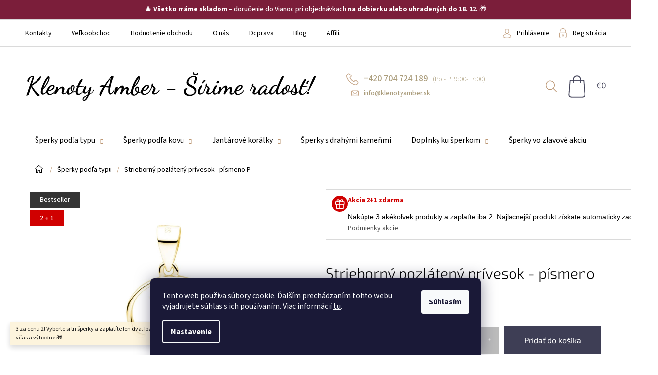

--- FILE ---
content_type: text/html; charset=utf-8
request_url: https://www.klenotyamber.sk/strieborny-pozlateny-privesok-pismeno-p/
body_size: 30823
content:
<!doctype html><html lang="sk" dir="ltr" class="header-background-light external-fonts-loaded"><head><meta charset="utf-8" /><meta name="viewport" content="width=device-width,initial-scale=1" /><title>Strieborný pozlátený prívesok - písmeno P - Klenoty Amber</title><link rel="preconnect" href="https://cdn.myshoptet.com" /><link rel="dns-prefetch" href="https://cdn.myshoptet.com" /><link rel="preload" href="https://cdn.myshoptet.com/prj/dist/master/cms/libs/jquery/jquery-1.11.3.min.js" as="script" /><link href="https://cdn.myshoptet.com/prj/dist/master/cms/templates/frontend_templates/shared/css/font-face/source-sans-3.css" rel="stylesheet"><link href="https://cdn.myshoptet.com/prj/dist/master/cms/templates/frontend_templates/shared/css/font-face/exo-2.css" rel="stylesheet"><link href="https://cdn.myshoptet.com/prj/dist/master/shop/dist/font-shoptet-11.css.62c94c7785ff2cea73b2.css" rel="stylesheet"><script>
dataLayer = [];
dataLayer.push({'shoptet' : {
    "pageId": 761,
    "pageType": "productDetail",
    "currency": "EUR",
    "currencyInfo": {
        "decimalSeparator": ",",
        "exchangeRate": 1,
        "priceDecimalPlaces": 2,
        "symbol": "\u20ac",
        "symbolLeft": 1,
        "thousandSeparator": " "
    },
    "language": "sk",
    "projectId": 468628,
    "product": {
        "id": 5084,
        "guid": "c744d80a-414b-11ec-855b-00163e42a2dd",
        "hasVariants": false,
        "codes": [
            {
                "code": "MMLZ0002G_P",
                "quantity": "1",
                "stocks": [
                    {
                        "id": "ext",
                        "quantity": "1"
                    }
                ]
            }
        ],
        "code": "MMLZ0002G_P",
        "name": "Strieborn\u00fd pozl\u00e1ten\u00fd pr\u00edvesok - p\u00edsmeno P",
        "appendix": "",
        "weight": 0,
        "manufacturerGuid": "1EF5334391606B64BEC5DA0BA3DED3EE",
        "currentCategory": "\u0160perky pod\u013ea typu",
        "currentCategoryGuid": "4450c216-21e7-11ec-bb9c-ecf4bbd76e50",
        "defaultCategory": "\u0160perky pod\u013ea typu",
        "defaultCategoryGuid": "4450c216-21e7-11ec-bb9c-ecf4bbd76e50",
        "currency": "EUR",
        "priceWithVat": 19.41
    },
    "stocks": [
        {
            "id": "ext",
            "title": "Sklad",
            "isDeliveryPoint": 0,
            "visibleOnEshop": 1
        }
    ],
    "cartInfo": {
        "id": null,
        "freeShipping": false,
        "freeShippingFrom": 99,
        "leftToFreeGift": {
            "formattedPrice": "\u20ac0",
            "priceLeft": 0
        },
        "freeGift": false,
        "leftToFreeShipping": {
            "priceLeft": 99,
            "dependOnRegion": 0,
            "formattedPrice": "\u20ac99"
        },
        "discountCoupon": [],
        "getNoBillingShippingPrice": {
            "withoutVat": 0,
            "vat": 0,
            "withVat": 0
        },
        "cartItems": [],
        "taxMode": "OSS"
    },
    "cart": [],
    "customer": {
        "priceRatio": 1,
        "priceListId": 1,
        "groupId": null,
        "registered": false,
        "mainAccount": false
    }
}});
dataLayer.push({'cookie_consent' : {
    "marketing": "denied",
    "analytics": "denied"
}});
document.addEventListener('DOMContentLoaded', function() {
    shoptet.consent.onAccept(function(agreements) {
        if (agreements.length == 0) {
            return;
        }
        dataLayer.push({
            'cookie_consent' : {
                'marketing' : (agreements.includes(shoptet.config.cookiesConsentOptPersonalisation)
                    ? 'granted' : 'denied'),
                'analytics': (agreements.includes(shoptet.config.cookiesConsentOptAnalytics)
                    ? 'granted' : 'denied')
            },
            'event': 'cookie_consent'
        });
    });
});
</script>

<!-- Google Tag Manager -->
<script>(function(w,d,s,l,i){w[l]=w[l]||[];w[l].push({'gtm.start':
new Date().getTime(),event:'gtm.js'});var f=d.getElementsByTagName(s)[0],
j=d.createElement(s),dl=l!='dataLayer'?'&l='+l:'';j.async=true;j.src=
'https://www.googletagmanager.com/gtm.js?id='+i+dl;f.parentNode.insertBefore(j,f);
})(window,document,'script','dataLayer','GTM-MSRCSD8');</script>
<!-- End Google Tag Manager -->

<meta property="og:type" content="website"><meta property="og:site_name" content="klenotyamber.sk"><meta property="og:url" content="https://www.klenotyamber.sk/strieborny-pozlateny-privesok-pismeno-p/"><meta property="og:title" content="Strieborný pozlátený prívesok - písmeno P - Klenoty Amber"><meta name="author" content="Klenoty Amber"><meta name="web_author" content="Shoptet.sk"><meta name="dcterms.rightsHolder" content="www.klenotyamber.sk"><meta name="robots" content="index,follow"><meta property="og:image" content="https://cdn.myshoptet.com/usr/www.klenotyamber.sk/user/shop/big/5084_stribrny-pozlaceny-privesek-pismeno-p.jpg?65e52d71"><meta property="og:description" content="Strieborný pozlátený prívesok - písmeno P. "><meta name="description" content="Strieborný pozlátený prívesok - písmeno P. "><meta name="google-site-verification" content="87wDnskZZNBue-h1lodALysQVsZBF6IX4cp8GbkrP6k"><meta property="product:price:amount" content="19.41"><meta property="product:price:currency" content="EUR"><style>:root {--color-primary: #ab9d7c;--color-primary-h: 42;--color-primary-s: 22%;--color-primary-l: 58%;--color-primary-hover: #a6975e;--color-primary-hover-h: 48;--color-primary-hover-s: 29%;--color-primary-hover-l: 51%;--color-secondary: #329fe5;--color-secondary-h: 203;--color-secondary-s: 77%;--color-secondary-l: 55%;--color-secondary-hover: #8fabbc;--color-secondary-hover-h: 203;--color-secondary-hover-s: 25%;--color-secondary-hover-l: 65%;--color-tertiary: #aacf24;--color-tertiary-h: 73;--color-tertiary-s: 70%;--color-tertiary-l: 48%;--color-tertiary-hover: #9bc20e;--color-tertiary-hover-h: 73;--color-tertiary-hover-s: 87%;--color-tertiary-hover-l: 41%;--color-header-background: #ffffff;--template-font: "Source Sans 3";--template-headings-font: "Exo 2";--header-background-url: url("[data-uri]");--cookies-notice-background: #1A1937;--cookies-notice-color: #F8FAFB;--cookies-notice-button-hover: #f5f5f5;--cookies-notice-link-hover: #27263f;--templates-update-management-preview-mode-content: "Náhľad aktualizácií šablóny je aktívny pre váš prehliadač."}</style>
    
    <link href="https://cdn.myshoptet.com/prj/dist/master/shop/dist/main-11.less.3b31371137d15b128f1e.css" rel="stylesheet" />
                <link href="https://cdn.myshoptet.com/prj/dist/master/shop/dist/mobile-header-v1-11.less.1ee105d41b5f713c21aa.css" rel="stylesheet" />
    
    <script>var shoptet = shoptet || {};</script>
    <script src="https://cdn.myshoptet.com/prj/dist/master/shop/dist/main-3g-header.js.05f199e7fd2450312de2.js"></script>
<!-- User include --><!-- service 654(301) html code header -->
<!-- Prefetch Pobo Page Builder CDN  -->
<link rel="dns-prefetch" href="https://image.pobo.cz">
<link href="https://cdnjs.cloudflare.com/ajax/libs/lightgallery/2.7.2/css/lightgallery.min.css" rel="stylesheet">
<link href="https://cdnjs.cloudflare.com/ajax/libs/lightgallery/2.7.2/css/lg-thumbnail.min.css" rel="stylesheet">


<!-- © Pobo Page Builder  -->
<script>
 	  window.addEventListener("DOMContentLoaded", function () {
		  var po = document.createElement("script");
		  po.type = "text/javascript";
		  po.async = true;
		  po.dataset.url = "https://www.pobo.cz";
			po.dataset.cdn = "https://image.pobo.space";
      po.dataset.tier = "standard";
      po.fetchpriority = "high";
      po.dataset.key = btoa(window.location.host);
		  po.id = "pobo-asset-url";
      po.platform = "shoptet";
      po.synergy = false;
		  po.src = "https://image.pobo.space/assets/editor.js?v=6";

		  var s = document.getElementsByTagName("script")[0];
		  s.parentNode.insertBefore(po, s);
	  });
</script>





<!-- project html code header -->
<link href="https://cdn.myshoptet.com/usr/pkupravy.pavelkunes.cz/user/documents/klenotyamber.sk/output/pkUpravy.css?v1.02d" rel="stylesheet" />

<div style="
  width:100%;
  background-color:#7b1e3a;
  color:#ffffff;
  text-align:center;
  padding:10px 15px;
  font-size:14px;
  font-weight:500;
">
  🎄 <strong>Všetko máme skladom</strong> – doručenie do Vianoc pri objednávkach
  <strong>na dobierku alebo uhradených do 18. 12.</strong> 🎁
</div>

<!-- /User include --><link rel="shortcut icon" href="/favicon.ico" type="image/x-icon" /><link rel="canonical" href="https://www.klenotyamber.sk/strieborny-pozlateny-privesok-pismeno-p/" /><script>!function(){var t={9196:function(){!function(){var t=/\[object (Boolean|Number|String|Function|Array|Date|RegExp)\]/;function r(r){return null==r?String(r):(r=t.exec(Object.prototype.toString.call(Object(r))))?r[1].toLowerCase():"object"}function n(t,r){return Object.prototype.hasOwnProperty.call(Object(t),r)}function e(t){if(!t||"object"!=r(t)||t.nodeType||t==t.window)return!1;try{if(t.constructor&&!n(t,"constructor")&&!n(t.constructor.prototype,"isPrototypeOf"))return!1}catch(t){return!1}for(var e in t);return void 0===e||n(t,e)}function o(t,r,n){this.b=t,this.f=r||function(){},this.d=!1,this.a={},this.c=[],this.e=function(t){return{set:function(r,n){u(c(r,n),t.a)},get:function(r){return t.get(r)}}}(this),i(this,t,!n);var e=t.push,o=this;t.push=function(){var r=[].slice.call(arguments,0),n=e.apply(t,r);return i(o,r),n}}function i(t,n,o){for(t.c.push.apply(t.c,n);!1===t.d&&0<t.c.length;){if("array"==r(n=t.c.shift()))t:{var i=n,a=t.a;if("string"==r(i[0])){for(var f=i[0].split("."),s=f.pop(),p=(i=i.slice(1),0);p<f.length;p++){if(void 0===a[f[p]])break t;a=a[f[p]]}try{a[s].apply(a,i)}catch(t){}}}else if("function"==typeof n)try{n.call(t.e)}catch(t){}else{if(!e(n))continue;for(var l in n)u(c(l,n[l]),t.a)}o||(t.d=!0,t.f(t.a,n),t.d=!1)}}function c(t,r){for(var n={},e=n,o=t.split("."),i=0;i<o.length-1;i++)e=e[o[i]]={};return e[o[o.length-1]]=r,n}function u(t,o){for(var i in t)if(n(t,i)){var c=t[i];"array"==r(c)?("array"==r(o[i])||(o[i]=[]),u(c,o[i])):e(c)?(e(o[i])||(o[i]={}),u(c,o[i])):o[i]=c}}window.DataLayerHelper=o,o.prototype.get=function(t){var r=this.a;t=t.split(".");for(var n=0;n<t.length;n++){if(void 0===r[t[n]])return;r=r[t[n]]}return r},o.prototype.flatten=function(){this.b.splice(0,this.b.length),this.b[0]={},u(this.a,this.b[0])}}()}},r={};function n(e){var o=r[e];if(void 0!==o)return o.exports;var i=r[e]={exports:{}};return t[e](i,i.exports,n),i.exports}n.n=function(t){var r=t&&t.__esModule?function(){return t.default}:function(){return t};return n.d(r,{a:r}),r},n.d=function(t,r){for(var e in r)n.o(r,e)&&!n.o(t,e)&&Object.defineProperty(t,e,{enumerable:!0,get:r[e]})},n.o=function(t,r){return Object.prototype.hasOwnProperty.call(t,r)},function(){"use strict";n(9196)}()}();</script><style>/* custom background */@media (min-width: 992px) {body {background-position: top center;background-repeat: no-repeat;background-attachment: fixed;}}</style>    <!-- Global site tag (gtag.js) - Google Analytics -->
    <script async src="https://www.googletagmanager.com/gtag/js?id=17709375686"></script>
    <script>
        
        window.dataLayer = window.dataLayer || [];
        function gtag(){dataLayer.push(arguments);}
        

                    console.debug('default consent data');

            gtag('consent', 'default', {"ad_storage":"denied","analytics_storage":"denied","ad_user_data":"denied","ad_personalization":"denied","wait_for_update":500});
            dataLayer.push({
                'event': 'default_consent'
            });
        
        gtag('js', new Date());

                gtag('config', 'UA-212649732-1', { 'groups': "UA" });
        
                gtag('config', 'G-7853QD1Z41', {"groups":"GA4","send_page_view":false,"content_group":"productDetail","currency":"EUR","page_language":"sk"});
        
        
                gtag('config', 'AW-17709375686');
        
        
        
        
                    gtag('event', 'page_view', {"send_to":"GA4","page_language":"sk","content_group":"productDetail","currency":"EUR"});
        
                gtag('set', 'currency', 'EUR');

        gtag('event', 'view_item', {
            "send_to": "UA",
            "items": [
                {
                    "id": "MMLZ0002G_P",
                    "name": "Strieborn\u00fd pozl\u00e1ten\u00fd pr\u00edvesok - p\u00edsmeno P",
                    "category": "\u0160perky pod\u013ea typu",
                                        "brand": "Klenoty Amber",
                                                            "price": 15.78
                }
            ]
        });
        
        
        
        
        
                    gtag('event', 'view_item', {"send_to":"GA4","page_language":"sk","content_group":"productDetail","value":15.779999999999999,"currency":"EUR","items":[{"item_id":"MMLZ0002G_P","item_name":"Strieborn\u00fd pozl\u00e1ten\u00fd pr\u00edvesok - p\u00edsmeno P","item_brand":"Klenoty Amber","item_category":"\u0160perky pod\u013ea typu","price":15.779999999999999,"quantity":1,"index":0}]});
        
        
        
        
        
        
        
        document.addEventListener('DOMContentLoaded', function() {
            if (typeof shoptet.tracking !== 'undefined') {
                for (var id in shoptet.tracking.bannersList) {
                    gtag('event', 'view_promotion', {
                        "send_to": "UA",
                        "promotions": [
                            {
                                "id": shoptet.tracking.bannersList[id].id,
                                "name": shoptet.tracking.bannersList[id].name,
                                "position": shoptet.tracking.bannersList[id].position
                            }
                        ]
                    });
                }
            }

            shoptet.consent.onAccept(function(agreements) {
                if (agreements.length !== 0) {
                    console.debug('gtag consent accept');
                    var gtagConsentPayload =  {
                        'ad_storage': agreements.includes(shoptet.config.cookiesConsentOptPersonalisation)
                            ? 'granted' : 'denied',
                        'analytics_storage': agreements.includes(shoptet.config.cookiesConsentOptAnalytics)
                            ? 'granted' : 'denied',
                                                                                                'ad_user_data': agreements.includes(shoptet.config.cookiesConsentOptPersonalisation)
                            ? 'granted' : 'denied',
                        'ad_personalization': agreements.includes(shoptet.config.cookiesConsentOptPersonalisation)
                            ? 'granted' : 'denied',
                        };
                    console.debug('update consent data', gtagConsentPayload);
                    gtag('consent', 'update', gtagConsentPayload);
                    dataLayer.push(
                        { 'event': 'update_consent' }
                    );
                }
            });
        });
    </script>
</head><body class="desktop id-761 in-sperky-podla-typu template-11 type-product type-detail one-column-body columns-4 ums_forms_redesign--off ums_a11y_category_page--on ums_discussion_rating_forms--off ums_flags_display_unification--off ums_a11y_login--off mobile-header-version-1"><noscript>
    <style>
        #header {
            padding-top: 0;
            position: relative !important;
            top: 0;
        }
        .header-navigation {
            position: relative !important;
        }
        .overall-wrapper {
            margin: 0 !important;
        }
        body:not(.ready) {
            visibility: visible !important;
        }
    </style>
    <div class="no-javascript">
        <div class="no-javascript__title">Musíte zmeniť nastavenie vášho prehliadača</div>
        <div class="no-javascript__text">Pozrite sa na: <a href="https://www.google.com/support/bin/answer.py?answer=23852">Ako povoliť JavaScript vo vašom prehliadači</a>.</div>
        <div class="no-javascript__text">Ak používate software na blokovanie reklám, možno bude potrebné, aby ste povolili JavaScript z tejto stránky.</div>
        <div class="no-javascript__text">Ďakujeme.</div>
    </div>
</noscript>

        <div id="fb-root"></div>
        <script>
            window.fbAsyncInit = function() {
                FB.init({
//                    appId            : 'your-app-id',
                    autoLogAppEvents : true,
                    xfbml            : true,
                    version          : 'v19.0'
                });
            };
        </script>
        <script async defer crossorigin="anonymous" src="https://connect.facebook.net/sk_SK/sdk.js"></script>
<!-- Google Tag Manager (noscript) -->
<noscript><iframe src="https://www.googletagmanager.com/ns.html?id=GTM-MSRCSD8"
height="0" width="0" style="display:none;visibility:hidden"></iframe></noscript>
<!-- End Google Tag Manager (noscript) -->

    <div class="siteCookies siteCookies--bottom siteCookies--dark js-siteCookies" role="dialog" data-testid="cookiesPopup" data-nosnippet>
        <div class="siteCookies__form">
            <div class="siteCookies__content">
                <div class="siteCookies__text">
                    Tento web používa súbory cookie. Ďalším prechádzaním tohto webu vyjadrujete súhlas s ich používaním. Viac informácií <a href="https://468628.myshoptet.com/podmienky-ochrany-osobnych-udajov/" target="\" _blank="" rel="\" noreferrer="">tu</a>.
                </div>
                <p class="siteCookies__links">
                    <button class="siteCookies__link js-cookies-settings" aria-label="Nastavenia cookies" data-testid="cookiesSettings">Nastavenie</button>
                </p>
            </div>
            <div class="siteCookies__buttonWrap">
                                <button class="siteCookies__button js-cookiesConsentSubmit" value="all" aria-label="Prijať cookies" data-testid="buttonCookiesAccept">Súhlasím</button>
            </div>
        </div>
        <script>
            document.addEventListener("DOMContentLoaded", () => {
                const siteCookies = document.querySelector('.js-siteCookies');
                document.addEventListener("scroll", shoptet.common.throttle(() => {
                    const st = document.documentElement.scrollTop;
                    if (st > 1) {
                        siteCookies.classList.add('siteCookies--scrolled');
                    } else {
                        siteCookies.classList.remove('siteCookies--scrolled');
                    }
                }, 100));
            });
        </script>
    </div>
<a href="#content" class="skip-link sr-only">Prejsť na obsah</a><div class="overall-wrapper"><div class="site-msg information"><div class="container"><div class="text">3 za cenu 2! Vyberte si tri šperky a zaplatíte len dva. Iba tento týždeň! Nakúpte darčeky včas a výhodne 🎁</div><div class="close js-close-information-msg"></div></div></div><div class="user-action"><div class="container"><div class="user-action-in"><div class="user-action-login popup-widget login-widget"><div class="popup-widget-inner"><h2 id="loginHeading">Prihlásenie k vášmu účtu</h2><div id="customerLogin"><form action="/action/Customer/Login/" method="post" id="formLoginIncluded" class="csrf-enabled formLogin" data-testid="formLogin"><input type="hidden" name="referer" value="" /><div class="form-group"><div class="input-wrapper email js-validated-element-wrapper no-label"><input type="email" name="email" class="form-control" autofocus placeholder="E-mailová adresa (napr. jan@novak.sk)" data-testid="inputEmail" autocomplete="email" required /></div></div><div class="form-group"><div class="input-wrapper password js-validated-element-wrapper no-label"><input type="password" name="password" class="form-control" placeholder="Heslo" data-testid="inputPassword" autocomplete="current-password" required /><span class="no-display">Nemôžete vyplniť toto pole</span><input type="text" name="surname" value="" class="no-display" /></div></div><div class="form-group"><div class="login-wrapper"><button type="submit" class="btn btn-secondary btn-text btn-login" data-testid="buttonSubmit">Prihlásiť sa</button><div class="password-helper"><a href="/registracia/" data-testid="signup" rel="nofollow">Nová registrácia</a><a href="/klient/zabudnute-heslo/" rel="nofollow">Zabudnuté heslo</a></div></div></div></form>
</div></div></div>
    <div id="cart-widget" class="user-action-cart popup-widget cart-widget loader-wrapper" data-testid="popupCartWidget" role="dialog" aria-hidden="true"><div class="popup-widget-inner cart-widget-inner place-cart-here"><div class="loader-overlay"><div class="loader"></div></div></div><div class="cart-widget-button"><a href="/kosik/" class="btn btn-conversion" id="continue-order-button" rel="nofollow" data-testid="buttonNextStep">Pokračovať do košíka</a></div></div></div>
</div></div><div class="top-navigation-bar" data-testid="topNavigationBar">

    <div class="container">

        <div class="top-navigation-contacts">
            <strong>Zákaznícka podpora:</strong><a href="tel:+420704724189" class="project-phone" aria-label="Zavolať na +420704724189" data-testid="contactboxPhone"><span>+420 704 724 189</span></a><a href="mailto:info@klenotyamber.sk" class="project-email" data-testid="contactboxEmail"><span>info@klenotyamber.sk</span></a>        </div>

                            <div class="top-navigation-menu">
                <div class="top-navigation-menu-trigger"></div>
                <ul class="top-navigation-bar-menu">
                                            <li class="top-navigation-menu-item-29">
                            <a href="/kontakty/">Kontakty</a>
                        </li>
                                            <li class="top-navigation-menu-item-1121">
                            <a href="/velkoobchod/">Veľkoobchod</a>
                        </li>
                                            <li class="top-navigation-menu-item--51">
                            <a href="/hodnotenie-obchodu/">Hodnotenie obchodu</a>
                        </li>
                                            <li class="top-navigation-menu-item-719">
                            <a href="/nase-sperky/">O nás</a>
                        </li>
                                            <li class="top-navigation-menu-item-707">
                            <a href="/doprava/">Doprava</a>
                        </li>
                                            <li class="top-navigation-menu-item-1118">
                            <a href="/blog/">Blog</a>
                        </li>
                                            <li class="top-navigation-menu-item-1169">
                            <a href="/affiliate/">Affiliate</a>
                        </li>
                                    </ul>
                <ul class="top-navigation-bar-menu-helper"></ul>
            </div>
        
        <div class="top-navigation-tools">
            <div class="responsive-tools">
                <a href="#" class="toggle-window" data-target="search" aria-label="Hľadať" data-testid="linkSearchIcon"></a>
                                                            <a href="#" class="toggle-window" data-target="login"></a>
                                                    <a href="#" class="toggle-window" data-target="navigation" aria-label="Menu" data-testid="hamburgerMenu"></a>
            </div>
                        <a href="/login/?backTo=%2Fstrieborny-pozlateny-privesok-pismeno-p%2F" class="top-nav-button top-nav-button-login primary login toggle-window" data-target="login" data-testid="signin" rel="nofollow"><span>Prihlásenie</span></a>        </div>

    </div>

</div>
<header id="header"><div class="container navigation-wrapper">
    <div class="header-top">
        <div class="site-name-wrapper">
            <div class="site-name"><a href="/" data-testid="linkWebsiteLogo"><img src="https://cdn.myshoptet.com/usr/www.klenotyamber.sk/user/logos/klenoty_amber_-_____rime_rados____v2-1.svg" alt="Klenoty Amber" fetchpriority="low" /></a></div>        </div>
        <div class="search" itemscope itemtype="https://schema.org/WebSite">
            <meta itemprop="headline" content="Šperky podľa typu"/><meta itemprop="url" content="https://www.klenotyamber.sk"/><meta itemprop="text" content="Strieborný pozlátený prívesok - písmeno P. "/>            <form action="/action/ProductSearch/prepareString/" method="post"
    id="formSearchForm" class="search-form compact-form js-search-main"
    itemprop="potentialAction" itemscope itemtype="https://schema.org/SearchAction" data-testid="searchForm">
    <fieldset>
        <meta itemprop="target"
            content="https://www.klenotyamber.sk/vyhladavanie/?string={string}"/>
        <input type="hidden" name="language" value="sk"/>
        
            
<input
    type="search"
    name="string"
        class="query-input form-control search-input js-search-input"
    placeholder="Napíšte, čo hľadáte"
    autocomplete="off"
    required
    itemprop="query-input"
    aria-label="Vyhľadávanie"
    data-testid="searchInput"
>
            <button type="submit" class="btn btn-default" data-testid="searchBtn">Hľadať</button>
        
    </fieldset>
</form>
        </div>
        <div class="navigation-buttons">
                
    <a href="/kosik/" class="btn btn-icon toggle-window cart-count" data-target="cart" data-hover="true" data-redirect="true" data-testid="headerCart" rel="nofollow" aria-haspopup="dialog" aria-expanded="false" aria-controls="cart-widget">
        
                <span class="sr-only">Nákupný košík</span>
        
            <span class="cart-price visible-lg-inline-block" data-testid="headerCartPrice">
                                    Prázdny košík                            </span>
        
    
            </a>
        </div>
    </div>
    <nav id="navigation" aria-label="Hlavné menu" data-collapsible="true"><div class="navigation-in menu"><ul class="menu-level-1" role="menubar" data-testid="headerMenuItems"><li class="menu-item-761 ext" role="none"><a href="/sperky-podla-typu/" class="active" data-testid="headerMenuItem" role="menuitem" aria-haspopup="true" aria-expanded="false"><b>Šperky podľa typu</b><span class="submenu-arrow"></span></a><ul class="menu-level-2" aria-label="Šperky podľa typu" tabindex="-1" role="menu"><li class="menu-item-764" role="none"><a href="/naramky/" class="menu-image" data-testid="headerMenuItem" tabindex="-1" aria-hidden="true"><img src="data:image/svg+xml,%3Csvg%20width%3D%22140%22%20height%3D%22100%22%20xmlns%3D%22http%3A%2F%2Fwww.w3.org%2F2000%2Fsvg%22%3E%3C%2Fsvg%3E" alt="" aria-hidden="true" width="140" height="100"  data-src="https://cdn.myshoptet.com/usr/www.klenotyamber.sk/user/categories/thumb/naramek.jpg" fetchpriority="low" /></a><div><a href="/naramky/" data-testid="headerMenuItem" role="menuitem"><span>Náramky</span></a>
                        </div></li><li class="menu-item-767" role="none"><a href="/privesky/" class="menu-image" data-testid="headerMenuItem" tabindex="-1" aria-hidden="true"><img src="data:image/svg+xml,%3Csvg%20width%3D%22140%22%20height%3D%22100%22%20xmlns%3D%22http%3A%2F%2Fwww.w3.org%2F2000%2Fsvg%22%3E%3C%2Fsvg%3E" alt="" aria-hidden="true" width="140" height="100"  data-src="https://cdn.myshoptet.com/usr/www.klenotyamber.sk/user/categories/thumb/privesky_and__lek_r____ov__.jpg" fetchpriority="low" /></a><div><a href="/privesky/" data-testid="headerMenuItem" role="menuitem"><span>Prívesky</span></a>
                        </div></li><li class="menu-item-770" role="none"><a href="/nahrdelniky/" class="menu-image" data-testid="headerMenuItem" tabindex="-1" aria-hidden="true"><img src="data:image/svg+xml,%3Csvg%20width%3D%22140%22%20height%3D%22100%22%20xmlns%3D%22http%3A%2F%2Fwww.w3.org%2F2000%2Fsvg%22%3E%3C%2Fsvg%3E" alt="" aria-hidden="true" width="140" height="100"  data-src="https://cdn.myshoptet.com/usr/www.klenotyamber.sk/user/categories/thumb/nahrdelniky_big_n3359-naszyjnik-rodowane-srebro-925-i-bursztyn.jpg" fetchpriority="low" /></a><div><a href="/nahrdelniky/" data-testid="headerMenuItem" role="menuitem"><span>Náhrdelníky</span></a>
                        </div></li><li class="menu-item-773" role="none"><a href="/sady-sperkov/" class="menu-image" data-testid="headerMenuItem" tabindex="-1" aria-hidden="true"><img src="data:image/svg+xml,%3Csvg%20width%3D%22140%22%20height%3D%22100%22%20xmlns%3D%22http%3A%2F%2Fwww.w3.org%2F2000%2Fsvg%22%3E%3C%2Fsvg%3E" alt="" aria-hidden="true" width="140" height="100"  data-src="https://cdn.myshoptet.com/usr/www.klenotyamber.sk/user/categories/thumb/sady_sperku_sada___perk___z_pozlacen__ho_st____bra_-_lotos.jpg" fetchpriority="low" /></a><div><a href="/sady-sperkov/" data-testid="headerMenuItem" role="menuitem"><span>Sady šperkov</span></a>
                        </div></li><li class="menu-item-821" role="none"><a href="/retiazky-na-krk/" class="menu-image" data-testid="headerMenuItem" tabindex="-1" aria-hidden="true"><img src="data:image/svg+xml,%3Csvg%20width%3D%22140%22%20height%3D%22100%22%20xmlns%3D%22http%3A%2F%2Fwww.w3.org%2F2000%2Fsvg%22%3E%3C%2Fsvg%3E" alt="" aria-hidden="true" width="140" height="100"  data-src="https://cdn.myshoptet.com/usr/www.klenotyamber.sk/user/categories/thumb/retizky_na_krk_11154_-_040rd4g.jpg" fetchpriority="low" /></a><div><a href="/retiazky-na-krk/" data-testid="headerMenuItem" role="menuitem"><span>Retiazky na krk</span></a>
                        </div></li><li class="menu-item-824 has-third-level" role="none"><a href="/sperky-pre-deti/" class="menu-image" data-testid="headerMenuItem" tabindex="-1" aria-hidden="true"><img src="data:image/svg+xml,%3Csvg%20width%3D%22140%22%20height%3D%22100%22%20xmlns%3D%22http%3A%2F%2Fwww.w3.org%2F2000%2Fsvg%22%3E%3C%2Fsvg%3E" alt="" aria-hidden="true" width="140" height="100"  data-src="https://cdn.myshoptet.com/usr/www.klenotyamber.sk/user/categories/thumb/sperky_pro_deti_zlat___p____v__sek_ko____tko.jpg" fetchpriority="low" /></a><div><a href="/sperky-pre-deti/" data-testid="headerMenuItem" role="menuitem"><span>Šperky pre deti</span></a>
                                                    <ul class="menu-level-3" role="menu">
                                                                    <li class="menu-item-827" role="none">
                                        <a href="/detske-nausnice/" data-testid="headerMenuItem" role="menuitem">
                                            Detské náušnice</a>,                                    </li>
                                                                    <li class="menu-item-830" role="none">
                                        <a href="/detske-privesky/" data-testid="headerMenuItem" role="menuitem">
                                            Detské prívesky</a>                                    </li>
                                                            </ul>
                        </div></li><li class="menu-item-851" role="none"><a href="/prstene-a-obrucky/" class="menu-image" data-testid="headerMenuItem" tabindex="-1" aria-hidden="true"><img src="data:image/svg+xml,%3Csvg%20width%3D%22140%22%20height%3D%22100%22%20xmlns%3D%22http%3A%2F%2Fwww.w3.org%2F2000%2Fsvg%22%3E%3C%2Fsvg%3E" alt="" aria-hidden="true" width="140" height="100"  data-src="https://cdn.myshoptet.com/usr/www.klenotyamber.sk/user/categories/thumb/prsteny_a_prstynky_eng_pm_silver-ring-with-smoky-quartz-3559_1.jpg" fetchpriority="low" /></a><div><a href="/prstene-a-obrucky/" data-testid="headerMenuItem" role="menuitem"><span>Prstene a obrúčky</span></a>
                        </div></li><li class="menu-item-932" role="none"><a href="/brosne/" class="menu-image" data-testid="headerMenuItem" tabindex="-1" aria-hidden="true"><img src="data:image/svg+xml,%3Csvg%20width%3D%22140%22%20height%3D%22100%22%20xmlns%3D%22http%3A%2F%2Fwww.w3.org%2F2000%2Fsvg%22%3E%3C%2Fsvg%3E" alt="" aria-hidden="true" width="140" height="100"  data-src="https://cdn.myshoptet.com/usr/www.klenotyamber.sk/user/categories/thumb/broze_bro__10.png" fetchpriority="low" /></a><div><a href="/brosne/" data-testid="headerMenuItem" role="menuitem"><span>Brošne</span></a>
                        </div></li><li class="menu-item-965" role="none"><a href="/naramky-na-nohu/" class="menu-image" data-testid="headerMenuItem" tabindex="-1" aria-hidden="true"><img src="data:image/svg+xml,%3Csvg%20width%3D%22140%22%20height%3D%22100%22%20xmlns%3D%22http%3A%2F%2Fwww.w3.org%2F2000%2Fsvg%22%3E%3C%2Fsvg%3E" alt="" aria-hidden="true" width="140" height="100"  data-src="https://cdn.myshoptet.com/usr/www.klenotyamber.sk/user/categories/thumb/naramky_na_nohu_13415_-_z1752b.jpg" fetchpriority="low" /></a><div><a href="/naramky-na-nohu/" data-testid="headerMenuItem" role="menuitem"><span>Náramky na nohu</span></a>
                        </div></li><li class="menu-item-1016 has-third-level" role="none"><a href="/nausnice-3/" class="menu-image" data-testid="headerMenuItem" tabindex="-1" aria-hidden="true"><img src="data:image/svg+xml,%3Csvg%20width%3D%22140%22%20height%3D%22100%22%20xmlns%3D%22http%3A%2F%2Fwww.w3.org%2F2000%2Fsvg%22%3E%3C%2Fsvg%3E" alt="" aria-hidden="true" width="140" height="100"  data-src="https://cdn.myshoptet.com/usr/www.klenotyamber.sk/user/categories/thumb/nausnice_klasick___n__u__nice_se_zirkonem-1.jpg" fetchpriority="low" /></a><div><a href="/nausnice-3/" data-testid="headerMenuItem" role="menuitem"><span>Náušnice</span></a>
                                                    <ul class="menu-level-3" role="menu">
                                                                    <li class="menu-item-1019" role="none">
                                        <a href="/nausnice-s-jednorozcom/" data-testid="headerMenuItem" role="menuitem">
                                            Náušnice s jednorožcom</a>,                                    </li>
                                                                    <li class="menu-item-1022" role="none">
                                        <a href="/nausnice-pecky/" data-testid="headerMenuItem" role="menuitem">
                                            Náušnice kôstky</a>,                                    </li>
                                                                    <li class="menu-item-1025" role="none">
                                        <a href="/detske-nausnice-3/" data-testid="headerMenuItem" role="menuitem">
                                            Detské náušnice</a>,                                    </li>
                                                                    <li class="menu-item-1028" role="none">
                                        <a href="/kruhove-nausnice/" data-testid="headerMenuItem" role="menuitem">
                                            Kruhové náušnice</a>,                                    </li>
                                                                    <li class="menu-item-1034" role="none">
                                        <a href="/pre-babatka/" data-testid="headerMenuItem" role="menuitem">
                                            Náušnice pre bábätká</a>,                                    </li>
                                                                    <li class="menu-item-1037" role="none">
                                        <a href="/visiace-nausnice/" data-testid="headerMenuItem" role="menuitem">
                                            Visiace náušnice</a>,                                    </li>
                                                                    <li class="menu-item-1040" role="none">
                                        <a href="/dlhe-nausnice/" data-testid="headerMenuItem" role="menuitem">
                                            Dlhé náušnice</a>,                                    </li>
                                                                    <li class="menu-item-1043" role="none">
                                        <a href="/nausnice-anjelske-kridla/" data-testid="headerMenuItem" role="menuitem">
                                            Náušnice anjelské krídla</a>,                                    </li>
                                                                    <li class="menu-item-1046" role="none">
                                        <a href="/nausnice-s-kamenom/" data-testid="headerMenuItem" role="menuitem">
                                            Náušnice s kameňom</a>,                                    </li>
                                                                    <li class="menu-item-1049" role="none">
                                        <a href="/nausnice-bez-kamena/" data-testid="headerMenuItem" role="menuitem">
                                            Náušnice bez kameňa</a>,                                    </li>
                                                                    <li class="menu-item-1164" role="none">
                                        <a href="/zausnice-a-piercing/" data-testid="headerMenuItem" role="menuitem">
                                            Záušnice a piercing</a>                                    </li>
                                                            </ul>
                        </div></li></ul></li>
<li class="menu-item-722 ext" role="none"><a href="/sperky-podla-kovu/" data-testid="headerMenuItem" role="menuitem" aria-haspopup="true" aria-expanded="false"><b>Šperky podľa kovu</b><span class="submenu-arrow"></span></a><ul class="menu-level-2" aria-label="Šperky podľa kovu" tabindex="-1" role="menu"><li class="menu-item-725 has-third-level" role="none"><a href="/strieborne-sperky/" class="menu-image" data-testid="headerMenuItem" tabindex="-1" aria-hidden="true"><img src="data:image/svg+xml,%3Csvg%20width%3D%22140%22%20height%3D%22100%22%20xmlns%3D%22http%3A%2F%2Fwww.w3.org%2F2000%2Fsvg%22%3E%3C%2Fsvg%3E" alt="" aria-hidden="true" width="140" height="100"  data-src="https://cdn.myshoptet.com/usr/www.klenotyamber.sk/user/categories/thumb/str_sperky_st____brn___set_se_zirkony_-_kapky.jpg" fetchpriority="low" /></a><div><a href="/strieborne-sperky/" data-testid="headerMenuItem" role="menuitem"><span>Strieborné šperky</span></a>
                                                    <ul class="menu-level-3" role="menu">
                                                                    <li class="menu-item-728" role="none">
                                        <a href="/strieborne-naramky/" data-testid="headerMenuItem" role="menuitem">
                                            Strieborné náramky</a>,                                    </li>
                                                                    <li class="menu-item-731" role="none">
                                        <a href="/strieborne-privesky/" data-testid="headerMenuItem" role="menuitem">
                                            Strieborné prívesky</a>,                                    </li>
                                                                    <li class="menu-item-734" role="none">
                                        <a href="/strieborne-nausnice/" data-testid="headerMenuItem" role="menuitem">
                                            Strieborné náušnice</a>,                                    </li>
                                                                    <li class="menu-item-737" role="none">
                                        <a href="/strieborne-nahrdelniky/" data-testid="headerMenuItem" role="menuitem">
                                            Strieborné náhrdelníky</a>,                                    </li>
                                                                    <li class="menu-item-740" role="none">
                                        <a href="/strieborne-retiazky/" data-testid="headerMenuItem" role="menuitem">
                                            Strieborné retiazky</a>,                                    </li>
                                                                    <li class="menu-item-782" role="none">
                                        <a href="/strieborne-sady-sperkov/" data-testid="headerMenuItem" role="menuitem">
                                            Strieborné sady šperkov</a>,                                    </li>
                                                                    <li class="menu-item-857" role="none">
                                        <a href="/strieborne-prstene/" data-testid="headerMenuItem" role="menuitem">
                                            Strieborné prstene</a>,                                    </li>
                                                                    <li class="menu-item-935" role="none">
                                        <a href="/strieborne-brosne/" data-testid="headerMenuItem" role="menuitem">
                                            Strieborné brošne</a>,                                    </li>
                                                                    <li class="menu-item-962" role="none">
                                        <a href="/strieborne-privesky-pre-dvoch/" data-testid="headerMenuItem" role="menuitem">
                                            Strieborné prívesky pre dvoch</a>,                                    </li>
                                                                    <li class="menu-item-971" role="none">
                                        <a href="/strieborne-naramky-na-nohu/" data-testid="headerMenuItem" role="menuitem">
                                            Strieborné náramky na nohu</a>                                    </li>
                                                            </ul>
                        </div></li><li class="menu-item-743 has-third-level" role="none"><a href="/pozlatene-sperky-zo-striebra/" class="menu-image" data-testid="headerMenuItem" tabindex="-1" aria-hidden="true"><img src="data:image/svg+xml,%3Csvg%20width%3D%22140%22%20height%3D%22100%22%20xmlns%3D%22http%3A%2F%2Fwww.w3.org%2F2000%2Fsvg%22%3E%3C%2Fsvg%3E" alt="" aria-hidden="true" width="140" height="100"  data-src="https://cdn.myshoptet.com/usr/www.klenotyamber.sk/user/categories/thumb/pozlacene_sperky_ze_stribra_stthumbnailplugin-1.jpg" fetchpriority="low" /></a><div><a href="/pozlatene-sperky-zo-striebra/" data-testid="headerMenuItem" role="menuitem"><span>Pozlátené šperky zo striebra</span></a>
                                                    <ul class="menu-level-3" role="menu">
                                                                    <li class="menu-item-746" role="none">
                                        <a href="/pozlatene-naramky-zo-striebra/" data-testid="headerMenuItem" role="menuitem">
                                            Pozlátené náramky zo striebra</a>,                                    </li>
                                                                    <li class="menu-item-752" role="none">
                                        <a href="/pozlatene-privesky-zo-striebra/" data-testid="headerMenuItem" role="menuitem">
                                            Pozlátené prívesky zo striebra</a>,                                    </li>
                                                                    <li class="menu-item-755" role="none">
                                        <a href="/pozlatene-nausnice-zo-striebra/" data-testid="headerMenuItem" role="menuitem">
                                            Pozlátené náušnice zo striebra</a>,                                    </li>
                                                                    <li class="menu-item-758" role="none">
                                        <a href="/pozlatene-nahrdelniky-zo-striebra/" data-testid="headerMenuItem" role="menuitem">
                                            Pozlátené náhrdelníky zo striebra</a>,                                    </li>
                                                                    <li class="menu-item-779" role="none">
                                        <a href="/pozlatene-sady-sperkov-zo-striebra/" data-testid="headerMenuItem" role="menuitem">
                                            Pozlátené sady šperkov zo striebra</a>,                                    </li>
                                                                    <li class="menu-item-818" role="none">
                                        <a href="/pozlatene-retiazky-zo-striebra/" data-testid="headerMenuItem" role="menuitem">
                                            Pozlátené retiazky zo striebra</a>,                                    </li>
                                                                    <li class="menu-item-854" role="none">
                                        <a href="/pozlatene-prstene-zo-striebra/" data-testid="headerMenuItem" role="menuitem">
                                            Pozlátené prstene zo striebra</a>,                                    </li>
                                                                    <li class="menu-item-968" role="none">
                                        <a href="/pozlatene-naramky-na-nohu-zo-striebra/" data-testid="headerMenuItem" role="menuitem">
                                            Pozlátené náramky na nohu zo striebra</a>                                    </li>
                                                            </ul>
                        </div></li><li class="menu-item-869 has-third-level" role="none"><a href="/zlate-sperky/" class="menu-image" data-testid="headerMenuItem" tabindex="-1" aria-hidden="true"><img src="data:image/svg+xml,%3Csvg%20width%3D%22140%22%20height%3D%22100%22%20xmlns%3D%22http%3A%2F%2Fwww.w3.org%2F2000%2Fsvg%22%3E%3C%2Fsvg%3E" alt="" aria-hidden="true" width="140" height="100"  data-src="https://cdn.myshoptet.com/usr/www.klenotyamber.sk/user/categories/thumb/zlat_____perky_zlat___p____v__sek_and__l_se_zirkony.jpg" fetchpriority="low" /></a><div><a href="/zlate-sperky/" data-testid="headerMenuItem" role="menuitem"><span>Zlaté šperky</span></a>
                                                    <ul class="menu-level-3" role="menu">
                                                                    <li class="menu-item-872" role="none">
                                        <a href="/zlate-privesky/" data-testid="headerMenuItem" role="menuitem">
                                            Zlaté prívesky</a>,                                    </li>
                                                                    <li class="menu-item-875" role="none">
                                        <a href="/nausnice/" data-testid="headerMenuItem" role="menuitem">
                                            Zlaté náušnice</a>,                                    </li>
                                                                    <li class="menu-item-929" role="none">
                                        <a href="/zlate-naramky/" data-testid="headerMenuItem" role="menuitem">
                                            Zlaté náramky</a>,                                    </li>
                                                                    <li class="menu-item-950" role="none">
                                        <a href="/retiazky/" data-testid="headerMenuItem" role="menuitem">
                                            Zlaté retiazky</a>,                                    </li>
                                                                    <li class="menu-item-956" role="none">
                                        <a href="/detske-nausnice-2/" data-testid="headerMenuItem" role="menuitem">
                                            Detské náušnice</a>                                    </li>
                                                            </ul>
                        </div></li></ul></li>
<li class="menu-item-887 ext" role="none"><a href="/jantarove-koralky/" data-testid="headerMenuItem" role="menuitem" aria-haspopup="true" aria-expanded="false"><b>Jantárové korálky</b><span class="submenu-arrow"></span></a><ul class="menu-level-2" aria-label="Jantárové korálky" tabindex="-1" role="menu"><li class="menu-item-890 has-third-level" role="none"><a href="/jantarove-koralky-pre-dospelych/" class="menu-image" data-testid="headerMenuItem" tabindex="-1" aria-hidden="true"><img src="data:image/svg+xml,%3Csvg%20width%3D%22140%22%20height%3D%22100%22%20xmlns%3D%22http%3A%2F%2Fwww.w3.org%2F2000%2Fsvg%22%3E%3C%2Fsvg%3E" alt="" aria-hidden="true" width="140" height="100"  data-src="https://cdn.myshoptet.com/usr/www.klenotyamber.sk/user/categories/thumb/jantarov___kor__lky_pro_dosp__l___dsc04695.jpg" fetchpriority="low" /></a><div><a href="/jantarove-koralky-pre-dospelych/" data-testid="headerMenuItem" role="menuitem"><span>jantárové korálky pre dospelých</span></a>
                                                    <ul class="menu-level-3" role="menu">
                                                                    <li class="menu-item-893" role="none">
                                        <a href="/jantarovej-nahrdelniky/" data-testid="headerMenuItem" role="menuitem">
                                            Jantárovej náhrdelníky</a>,                                    </li>
                                                                    <li class="menu-item-899" role="none">
                                        <a href="/jantarove-naramky/" data-testid="headerMenuItem" role="menuitem">
                                            Jantárovej náramky</a>                                    </li>
                                                            </ul>
                        </div></li><li class="menu-item-896" role="none"><a href="/jantarove-koralky-pre-vacsie-deti-38-cm/" class="menu-image" data-testid="headerMenuItem" tabindex="-1" aria-hidden="true"><img src="data:image/svg+xml,%3Csvg%20width%3D%22140%22%20height%3D%22100%22%20xmlns%3D%22http%3A%2F%2Fwww.w3.org%2F2000%2Fsvg%22%3E%3C%2Fsvg%3E" alt="" aria-hidden="true" width="140" height="100"  data-src="https://cdn.myshoptet.com/usr/www.klenotyamber.sk/user/categories/thumb/jantarov___kor__lky_pro_v__t_____d__ti_-_38_cm_dsc04182.jpg" fetchpriority="low" /></a><div><a href="/jantarove-koralky-pre-vacsie-deti-38-cm/" data-testid="headerMenuItem" role="menuitem"><span>jantárové korálky pre väčšie deti - 38 cm</span></a>
                        </div></li><li class="menu-item-917 has-third-level" role="none"><a href="/jantarove-koralky-pre-male-deti-32-cm/" class="menu-image" data-testid="headerMenuItem" tabindex="-1" aria-hidden="true"><img src="data:image/svg+xml,%3Csvg%20width%3D%22140%22%20height%3D%22100%22%20xmlns%3D%22http%3A%2F%2Fwww.w3.org%2F2000%2Fsvg%22%3E%3C%2Fsvg%3E" alt="" aria-hidden="true" width="140" height="100"  data-src="https://cdn.myshoptet.com/usr/www.klenotyamber.sk/user/categories/thumb/jantarov___kor__lky_pro_mal___d__ti_-_32_cm_dsc04171.jpg" fetchpriority="low" /></a><div><a href="/jantarove-koralky-pre-male-deti-32-cm/" data-testid="headerMenuItem" role="menuitem"><span>jantárové korálky pre malé deti - 32 cm</span></a>
                                                    <ul class="menu-level-3" role="menu">
                                                                    <li class="menu-item-920" role="none">
                                        <a href="/jantarove-naramky-pre-deti/" data-testid="headerMenuItem" role="menuitem">
                                            jantárové náramky pre deti</a>                                    </li>
                                                            </ul>
                        </div></li></ul></li>
<li class="menu-item-947" role="none"><a href="/sperky-s-drahymi-kamenmi/" data-testid="headerMenuItem" role="menuitem" aria-expanded="false"><b>Šperky s drahými kameňmi</b></a></li>
<li class="menu-item-974 ext" role="none"><a href="/doplnky-ku-sperkom/" data-testid="headerMenuItem" role="menuitem" aria-haspopup="true" aria-expanded="false"><b>Doplnky ku šperkom</b><span class="submenu-arrow"></span></a><ul class="menu-level-2" aria-label="Doplnky ku šperkom" tabindex="-1" role="menu"><li class="menu-item-1171" role="none"><a href="/sperkovnica/" class="menu-image" data-testid="headerMenuItem" tabindex="-1" aria-hidden="true"><img src="data:image/svg+xml,%3Csvg%20width%3D%22140%22%20height%3D%22100%22%20xmlns%3D%22http%3A%2F%2Fwww.w3.org%2F2000%2Fsvg%22%3E%3C%2Fsvg%3E" alt="" aria-hidden="true" width="140" height="100"  data-src="https://cdn.myshoptet.com/prj/dist/master/cms/templates/frontend_templates/00/img/folder.svg" fetchpriority="low" /></a><div><a href="/sperkovnica/" data-testid="headerMenuItem" role="menuitem"><span>Šperkovnica</span></a>
                        </div></li><li class="menu-item-977" role="none"><a href="/masazne-pomocky/" class="menu-image" data-testid="headerMenuItem" tabindex="-1" aria-hidden="true"><img src="data:image/svg+xml,%3Csvg%20width%3D%22140%22%20height%3D%22100%22%20xmlns%3D%22http%3A%2F%2Fwww.w3.org%2F2000%2Fsvg%22%3E%3C%2Fsvg%3E" alt="" aria-hidden="true" width="140" height="100"  data-src="https://cdn.myshoptet.com/usr/www.klenotyamber.sk/user/categories/thumb/mas____n___pom__cky_set_face_roller_a_guasha.jpg" fetchpriority="low" /></a><div><a href="/masazne-pomocky/" data-testid="headerMenuItem" role="menuitem"><span>Masážne pomôcky</span></a>
                        </div></li><li class="menu-item-1010" role="none"><a href="/krabicky-na-sperky/" class="menu-image" data-testid="headerMenuItem" tabindex="-1" aria-hidden="true"><img src="data:image/svg+xml,%3Csvg%20width%3D%22140%22%20height%3D%22100%22%20xmlns%3D%22http%3A%2F%2Fwww.w3.org%2F2000%2Fsvg%22%3E%3C%2Fsvg%3E" alt="" aria-hidden="true" width="140" height="100"  data-src="https://cdn.myshoptet.com/usr/www.klenotyamber.sk/user/categories/thumb/krabi__ky_na___perky__krabi__ka_r____e.jpg" fetchpriority="low" /></a><div><a href="/krabicky-na-sperky/" data-testid="headerMenuItem" role="menuitem"><span>Krabičky na šperky</span></a>
                        </div></li></ul></li>
<li class="menu-item-1031" role="none"><a href="/sperky-vo-zlavove-akciu/" data-testid="headerMenuItem" role="menuitem" aria-expanded="false"><b>Šperky vo zľavové akciu</b></a></li>
</ul>
    <ul class="navigationActions" role="menu">
                            <li role="none">
                                    <a href="/login/?backTo=%2Fstrieborny-pozlateny-privesok-pismeno-p%2F" rel="nofollow" data-testid="signin" role="menuitem"><span>Prihlásenie</span></a>
                            </li>
                        </ul>
</div><span class="navigation-close"></span></nav><div class="menu-helper" data-testid="hamburgerMenu"><span>Viac</span></div>
</div></header><!-- / header -->


                    <div class="container breadcrumbs-wrapper">
            <div class="breadcrumbs navigation-home-icon-wrapper" itemscope itemtype="https://schema.org/BreadcrumbList">
                                                                            <span id="navigation-first" data-basetitle="Klenoty Amber" itemprop="itemListElement" itemscope itemtype="https://schema.org/ListItem">
                <a href="/" itemprop="item" class="navigation-home-icon"><span class="sr-only" itemprop="name">Domov</span></a>
                <span class="navigation-bullet">/</span>
                <meta itemprop="position" content="1" />
            </span>
                                <span id="navigation-1" itemprop="itemListElement" itemscope itemtype="https://schema.org/ListItem">
                <a href="/sperky-podla-typu/" itemprop="item" data-testid="breadcrumbsSecondLevel"><span itemprop="name">Šperky podľa typu</span></a>
                <span class="navigation-bullet">/</span>
                <meta itemprop="position" content="2" />
            </span>
                                            <span id="navigation-2" itemprop="itemListElement" itemscope itemtype="https://schema.org/ListItem" data-testid="breadcrumbsLastLevel">
                <meta itemprop="item" content="https://www.klenotyamber.sk/strieborny-pozlateny-privesok-pismeno-p/" />
                <meta itemprop="position" content="3" />
                <span itemprop="name" data-title="Strieborný pozlátený prívesok - písmeno P">Strieborný pozlátený prívesok - písmeno P <span class="appendix"></span></span>
            </span>
            </div>
        </div>
    
<div id="content-wrapper" class="container content-wrapper">
    
    <div class="content-wrapper-in">
                <main id="content" class="content wide">
                            
<div class="p-detail" itemscope itemtype="https://schema.org/Product">

    
    <meta itemprop="name" content="Strieborný pozlátený prívesok - písmeno P" />
    <meta itemprop="category" content="Úvodná stránka &gt; Šperky podľa typu &gt; Strieborný pozlátený prívesok - písmeno P" />
    <meta itemprop="url" content="https://www.klenotyamber.sk/strieborny-pozlateny-privesok-pismeno-p/" />
    <meta itemprop="image" content="https://cdn.myshoptet.com/usr/www.klenotyamber.sk/user/shop/big/5084_stribrny-pozlaceny-privesek-pismeno-p.jpg?65e52d71" />
                <span class="js-hidden" itemprop="manufacturer" itemscope itemtype="https://schema.org/Organization">
            <meta itemprop="name" content="Klenoty Amber" />
        </span>
        <span class="js-hidden" itemprop="brand" itemscope itemtype="https://schema.org/Brand">
            <meta itemprop="name" content="Klenoty Amber" />
        </span>
                                        
        <div class="p-detail-inner">

        <div class="p-detail-inner-header">
            <h1>
                  Strieborný pozlátený prívesok - písmeno P            </h1>

                <span class="p-code">
        <span class="p-code-label">Kód:</span>
                    <span>MMLZ0002G_P</span>
            </span>
        </div>

        <form action="/action/Cart/addCartItem/" method="post" id="product-detail-form" class="pr-action csrf-enabled" data-testid="formProduct">

            <meta itemprop="productID" content="5084" /><meta itemprop="identifier" content="c744d80a-414b-11ec-855b-00163e42a2dd" /><meta itemprop="sku" content="MMLZ0002G_P" /><span itemprop="offers" itemscope itemtype="https://schema.org/Offer"><link itemprop="availability" href="https://schema.org/InStock" /><meta itemprop="url" content="https://www.klenotyamber.sk/strieborny-pozlateny-privesok-pismeno-p/" /><meta itemprop="price" content="19.41" /><meta itemprop="priceCurrency" content="EUR" /><link itemprop="itemCondition" href="https://schema.org/NewCondition" /></span><input type="hidden" name="productId" value="5084" /><input type="hidden" name="priceId" value="5327" /><input type="hidden" name="language" value="sk" />

            <div class="row product-top">

                <div class="col-xs-12">

                    <div class="p-detail-info">
                                                                        
                <div class="flags flags-default flags-inline">            <span class="flag flag-custom2" style="background-color:#343434;">
            Bestseller
    </span>
        
                                                <span class="flag flag-xy-discount" style="background-color:#D00000;"data-xy-discount-variants="">2 + 1</span>
                                
    </div>
    

    
                        
                        
                        
                    </div>

                </div>

                <div class="col-xs-12 col-lg-6 p-image-wrapper">

                    
                    <div class="p-image" style="" data-testid="mainImage">

                        

    


                        

<a href="https://cdn.myshoptet.com/usr/www.klenotyamber.sk/user/shop/big/5084_stribrny-pozlaceny-privesek-pismeno-p.jpg?65e52d71" class="p-main-image cloud-zoom cbox" data-href="https://cdn.myshoptet.com/usr/www.klenotyamber.sk/user/shop/orig/5084_stribrny-pozlaceny-privesek-pismeno-p.jpg?65e52d71"><img src="https://cdn.myshoptet.com/usr/www.klenotyamber.sk/user/shop/big/5084_stribrny-pozlaceny-privesek-pismeno-p.jpg?65e52d71" alt="Stříbrný pozlacený přívěsek písmeno P" width="1024" height="1024"  fetchpriority="high" />
</a>                    </div>

                    
                </div>

                <div class="col-xs-12 col-lg-6 p-info-wrapper">

                    
                    
                        <div class="p-final-price-wrapper">

                                                                                    <strong class="price-final" data-testid="productCardPrice">
            <span class="price-final-holder">
                €19,41
    

        </span>
    </strong>
                                <span class="price-additional">
                                        €15,78
            bez DPH                            </span>
                                <span class="price-measure">
                    
                        </span>
                            

                        </div>

                    
                    
                                                                                    <div class="availability-value" title="Dostupnosť">
                                    

    
    <span class="availability-label" style="color: #009901" data-testid="labelAvailability">
                    Skladom            </span>
        <span class="availability-amount" data-testid="numberAvailabilityAmount">(1&nbsp;ks)</span>

                                </div>
                                                    
                        <table class="detail-parameters">
                            <tbody>
                            
                            
                            
                                                            <tr>
                                    <th colspan="2">
                                        <span class="delivery-time-label">Môžeme doručiť do:</span>
                                                                    <div class="delivery-time" data-testid="deliveryTime">
                <span>
            17.12.2025
        </span>
    </div>
                                                                                                        <a href="/strieborny-pozlateny-privesok-pismeno-p:moznosti-dorucenia/" class="shipping-options">Možnosti doručenia</a>
                                                                                </th>
                                </tr>
                                                                                    </tbody>
                        </table>

                                                                            
                            <div class="add-to-cart" data-testid="divAddToCart">
                
<span class="quantity">
    <span
        class="increase-tooltip js-increase-tooltip"
        data-trigger="manual"
        data-container="body"
        data-original-title="Nie je možné zakúpiť viac než 9999 ks."
        aria-hidden="true"
        role="tooltip"
        data-testid="tooltip">
    </span>

    <span
        class="decrease-tooltip js-decrease-tooltip"
        data-trigger="manual"
        data-container="body"
        data-original-title="Minimálne množstvo, ktoré je možné zakúpiť je 1 ks."
        aria-hidden="true"
        role="tooltip"
        data-testid="tooltip">
    </span>
    <label>
        <input
            type="number"
            name="amount"
            value="1"
            class="amount"
            autocomplete="off"
            data-decimals="0"
                        step="1"
            min="1"
            max="9999"
            aria-label="Množstvo"
            data-testid="cartAmount"/>
    </label>

    <button
        class="increase"
        type="button"
        aria-label="Zvýšiť množstvo o 1"
        data-testid="increase">
            <span class="increase__sign">&plus;</span>
    </button>

    <button
        class="decrease"
        type="button"
        aria-label="Znížiť množstvo o 1"
        data-testid="decrease">
            <span class="decrease__sign">&minus;</span>
    </button>
</span>
                    
    <button type="submit" class="btn btn-lg btn-conversion add-to-cart-button" data-testid="buttonAddToCart" aria-label="Pridať do košíka Strieborný pozlátený prívesok - písmeno P">Pridať do košíka</button>

            </div>
                    
                    
                    
    <div class="xyDiscount__banner" style="--xy-discount-banner-color: #D00000">
        <i class="xyDiscount__icon icon-gift"></i>
        <div class="xyDiscount__content">
            <div class="xyDiscount__title">Akcia 2+1 zdarma</div>

                            <div class="xyDiscount__description"><pre id="tw-target-text" class="tw-data-text tw-text-large tw-ta" dir="ltr" data-placeholder="Překlad" data-ved="2ahUKEwiT8srhmcuCAxVKhv0HHWbZC3kQ3ewLegQIDhAQ"><span class="Y2IQFc" lang="sk">Nakúpte 3 akékoľvek produkty a zaplaťte iba 2. Najlacnejší produkt získate automaticky zadarmo.</span></pre></div>
            
                            <div class="xyDiscount__conditions">
                    <a href="https://www.klenotyamber.sk/obchodne-podmienky-akcie-2-1/">Podmienky akcie</a>
                </div>
                    </div>
    </div>

                    
                                            <p data-testid="productCardDescr">
                            <a href="#description" class="chevron-after chevron-down-after" data-toggle="tab" data-external="1" data-force-scroll="true">Detailné informácie</a>
                        </p>
                    
                    <div class="social-buttons-wrapper">
                        <div class="link-icons watchdog-active" data-testid="productDetailActionIcons">
    <a href="#" class="link-icon print" title="Tlačiť produkt"><span>Tlač</span></a>
    <a href="/strieborny-pozlateny-privesok-pismeno-p:otazka/" class="link-icon chat" title="Hovoriť s predajcom" rel="nofollow"><span>Opýtať sa</span></a>
            <a href="/strieborny-pozlateny-privesok-pismeno-p:strazit-cenu/" class="link-icon watchdog" title="Strážiť cenu" rel="nofollow"><span>Strážiť</span></a>
                <a href="#" class="link-icon share js-share-buttons-trigger" title="Zdieľať produkt"><span>Zdieľať</span></a>
    </div>
                            <div class="social-buttons no-display">
                    <div class="twitter">
                <script>
        window.twttr = (function(d, s, id) {
            var js, fjs = d.getElementsByTagName(s)[0],
                t = window.twttr || {};
            if (d.getElementById(id)) return t;
            js = d.createElement(s);
            js.id = id;
            js.src = "https://platform.twitter.com/widgets.js";
            fjs.parentNode.insertBefore(js, fjs);
            t._e = [];
            t.ready = function(f) {
                t._e.push(f);
            };
            return t;
        }(document, "script", "twitter-wjs"));
        </script>

<a
    href="https://twitter.com/share"
    class="twitter-share-button"
        data-lang="sk"
    data-url="https://www.klenotyamber.sk/strieborny-pozlateny-privesok-pismeno-p/"
>Tweet</a>

            </div>
                    <div class="facebook">
                <div
            data-layout="button_count"
        class="fb-like"
        data-action="like"
        data-show-faces="false"
        data-share="false"
                        data-width="274"
        data-height="26"
    >
</div>

            </div>
                                <div class="close-wrapper">
        <a href="#" class="close-after js-share-buttons-trigger" title="Zdieľať produkt">Zavrieť</a>
    </div>

            </div>
                    </div>

                    
                </div>

            </div>

        </form>
    </div>

    
        
                            <h2 class="products-related-header">Súvisiaci tovar</h2>
        <div class="products products-block products-related products-additional p-switchable">
            
                    
                    <div class="product col-sm-6 col-md-12 col-lg-6 active related-sm-screen-show">
    <div class="p" data-micro="product" data-micro-product-id="6143" data-micro-identifier="5cb8bfe6-414c-11ec-a663-00163e42a2dd" data-testid="productItem">
                    <a href="/strieborna-retiazka-zlte-sirsie-lanko-42-cm/" class="image">
                <img src="data:image/svg+xml,%3Csvg%20width%3D%22423%22%20height%3D%22423%22%20xmlns%3D%22http%3A%2F%2Fwww.w3.org%2F2000%2Fsvg%22%3E%3C%2Fsvg%3E" alt="pozlacené lanko" data-micro-image="https://cdn.myshoptet.com/usr/www.klenotyamber.sk/user/shop/big/6143_pozlacene-lanko.jpg?65e52dc4" width="423" height="423"  data-src="https://cdn.myshoptet.com/usr/www.klenotyamber.sk/user/shop/detail/6143_pozlacene-lanko.jpg?65e52dc4
" fetchpriority="low" />
                                                                                                                                                                                    <div class="flags flags-default">                                                                        
                                                                <span class="flag flag-xy-discount"  style="background-color:#D00000;">
                    2 + 1
                </span>
                                                
                    </div>
                                                    
    

    


            </a>
        
        <div class="p-in">

            <div class="p-in-in">
                <a href="/strieborna-retiazka-zlte-sirsie-lanko-42-cm/" class="name" data-micro="url">
                    <span data-micro="name" data-testid="productCardName">
                          Strieborná retiazka - žlté širšie lanko 42 cm                    </span>
                </a>
                
            <div class="ratings-wrapper">
            
                        <div class="availability">
            <span style="color:#009901">
                Skladom            </span>
                                                        <span class="availability-amount" data-testid="numberAvailabilityAmount">(2&nbsp;ks)</span>
        </div>
            </div>
    
                            </div>

            <div class="p-bottom no-buttons">
                
                <div data-micro="offer"
    data-micro-price="19.41"
    data-micro-price-currency="EUR"
            data-micro-availability="https://schema.org/InStock"
    >
                    <div class="prices">
                                                                                
                        
                        
                        
        <div class="price-additional">€15,78&nbsp;bez DPH</div>
        <div class="price price-final" data-testid="productCardPrice">
        <strong>
                                        €19,41
                    </strong>
        

        
    </div>


                        

                    </div>

                    

                                            <div class="p-tools">
                                                            <form action="/action/Cart/addCartItem/" method="post" class="pr-action csrf-enabled">
                                    <input type="hidden" name="language" value="sk" />
                                                                            <input type="hidden" name="priceId" value="7019" />
                                                                        <input type="hidden" name="productId" value="6143" />
                                                                            
<input type="hidden" name="amount" value="1" autocomplete="off" />
                                                                        <button type="submit" class="btn btn-cart add-to-cart-button" data-testid="buttonAddToCart" aria-label="Do košíka Strieborná retiazka - žlté širšie lanko 42 cm"><span>Do košíka</span></button>
                                </form>
                                                                                    
    
                                                    </div>
                    
                                                        

                </div>

            </div>

        </div>

        
    

                    <span class="p-code">
            Kód: <span data-micro="sku">IP8LATI020GG3</span>
        </span>
    
    </div>
</div>
            </div>

            
        
    <div class="shp-tabs-wrapper p-detail-tabs-wrapper">
        <div class="row">
            <div class="col-sm-12 shp-tabs-row responsive-nav">
                <div class="shp-tabs-holder">
    <ul id="p-detail-tabs" class="shp-tabs p-detail-tabs visible-links" role="tablist">
                            <li class="shp-tab active" data-testid="tabDescription">
                <a href="#description" class="shp-tab-link" role="tab" data-toggle="tab">Popis</a>
            </li>
                                                        <li class="shp-tab" data-testid="tabAlternativeProducts">
                <a href="#productsAlternative" class="shp-tab-link" role="tab" data-toggle="tab">Podobné (4)</a>
            </li>
                                                                                                 <li class="shp-tab" data-testid="tabDiscussion">
                                <a href="#productDiscussion" class="shp-tab-link" role="tab" data-toggle="tab">Diskusia</a>
            </li>
                                        </ul>
</div>
            </div>
            <div class="col-sm-12 ">
                <div id="tab-content" class="tab-content">
                                                                                                            <div id="description" class="tab-pane fade in active" role="tabpanel">
        <div class="description-inner">
            <div class="basic-description">
                <h3>Podrobný popis</h3>
                                    <div id="pobo-all-content" data-pobo-content="product" data-pobo-config="{"product_id":4959530,"value_lang":"default","enable_marketplace":false}"><div id="pobo-standard-widget"><div data-pobo-widget-id="5"><div class="widget-projector"><div class="empty"><p> <span style="font-family: arial, helvetica, sans-serif; font-size: 14pt;">Materiál: pozlátené striebro (Ag 925), zirkóny.</span></p><p> <span style="font-family: arial, helvetica, sans-serif; font-size: 14pt;">Hmotnosť ~ 1,1 g.</span></p><p> <span style="font-family: arial, helvetica, sans-serif; font-size: 14pt;">Dĺžka: 25 mm.</span></p><p> <span style="font-size: 14pt;"><span style="font-family: arial, helvetica, sans-serif;">Šírka: 13 mm.</span></span> </p></div></div></div></div><div id="pobo-share-widget"><div class="widget-typography widget-gallery"><div class="rc-image-half-left"><div class="rc-image-half-left__image"> <a href="https://image.pobo.cz/images/qfmgkgib6unq/p30j611sc6tr9fwm5tlh-md.jpeg" class="pb-gallery-trigger"><img data-src="https://image.pobo.cz/images/qfmgkgib6unq/p30j611sc6tr9fwm5tlh-md.jpeg" class="lazyLoad rc-image-half-right__img" alt="Strieborný pozlátený prívesok - písmeno P" /></a></div><div class="rc-image-half-left__text"><h2> Krabička ku každému šperku</h2><p> <span style="font-size: 14pt;">Vysnený kúsok vám vždy zašleme v darčekovej krabičke s mašličkou. Šperk tak budete mať kedykoľvek kam uložiť a rovnako tak je rovno pripravený na odovzdanie, pokiaľ ho nekupujete pre seba.</span></p><p> <span style="font-size: 14pt;">V prípade, že vyberáte darček, môžete v prvom kroku objednávky pridať do košíka aj darčekovú taštičku.</span> </p></div></div></div><div class="widget-typography widget-gallery"><div class="rc-image-half-right"><div class="rc-image-half-right__text"><h2> Starostlivé balenie</h2><p> <span style="font-size: 14pt;">Vašu objednávku zabalíme tak, aby k vám šperky dorazili bezpečne a zároveň tak, aby vám už rozbaľovanie zásielky vykúzlilo úsmev a zlepšilo deň.</span></p><p> <span style="font-size: 14pt;">Na darčekovom balení každého balíčka si dávame záležať a je to pre nás radosť. Chceme, aby pre vás nákup online bol zážitok.</span></p></div><div class="rc-image-half-right__image"> <a href="https://image.pobo.cz/images/qfmgkgib6unq/ytdpsrhumez9ez1h98ao-md.jpeg" class="pb-gallery-trigger"><img data-src="https://image.pobo.cz/images/qfmgkgib6unq/ytdpsrhumez9ez1h98ao-md.jpeg" class="lazyLoad rc-image-half-right__img" alt="Strieborný pozlátený prívesok - písmeno P" /></a> </div></div></div><div class="widget-typography widget-gallery"><div class="rc-image-half-left"><div class="rc-image-half-left__image"> <a href="https://image.pobo.cz/images/qfmgkgib6unq/osmx2nabdoz0dfuzn2m9-md.jpeg" class="pb-gallery-trigger"><img data-src="https://image.pobo.cz/images/qfmgkgib6unq/osmx2nabdoz0dfuzn2m9-md.jpeg" class="lazyLoad rc-image-half-right__img" alt="Strieborný pozlátený prívesok - písmeno P" /></a></div><div class="rc-image-half-left__text"><h2> Dokonalosť v detaile</h2><p> <span style="font-size: 14pt;">Pri šperkoch nám záleží na každom detaile. Vyberáme a vyrábame pre vás iba tie najprecíznejšie šperky s kvalitnou povrchovou úpravou, vďaka ktorej vydržia dlho krásne.</span></p><p> <span style="font-size: 14pt;">V prípade nespokojnosti je samozrejmosťou okamžitá výmena alebo vrátenie.</span> </p></div></div></div><div class="widget-projector"><div class="rc-author-above"><div class="rc-author-above__wrap"><div class="rc-author-above__wrap-img"><img data-src="https://image.pobo.cz/images/qfmgkgib6unq/xl806m53an5wi3qdn1qr-md.jpeg" class="lazyLoad rc-author-above__photo-img" alt="Strieborný pozlátený prívesok - písmeno P" /></div><div class="rc-author-above__content"><h2 class="rc-author-above__content-name"> Zo srdca Vysočiny</h2> <span class="rc-author-above__content-text" style="font-size: 14pt;">Sme rodinná značka z Humpolca, kde máme všetky šperky skladom a čo najrýchlejšie ich odosielame k vám. Sme vďační, že si vďaka našim zákazníkom môžeme plniť svoj podnikateľský sen a vážime si každú jednu objednávku.</span></div></div></div></div></div></div>
                            </div>
            
            <div class="extended-description">
            <h3>Dodatočné parametre</h3>
            <table class="detail-parameters">
                <tbody>
                    <tr>
    <th>
        <span class="row-header-label">
            Kategória<span class="row-header-label-colon">:</span>
        </span>
    </th>
    <td>
        <a href="/sperky-podla-typu/">Šperky podľa typu</a>    </td>
</tr>
            <tr>
            <th>
                <span class="row-header-label">
                                            Farba<span class="row-header-label-colon">:</span>
                                    </span>
            </th>
            <td>
                                                            zlatá                                                </td>
        </tr>
            <tr>
            <th>
                <span class="row-header-label">
                                            Materiál<span class="row-header-label-colon">:</span>
                                    </span>
            </th>
            <td>
                                                            pozlátené striebro Ag 925/1000                                                </td>
        </tr>
            <tr>
            <th>
                <span class="row-header-label">
                                            Osazení<span class="row-header-label-colon">:</span>
                                    </span>
            </th>
            <td>
                                                            zirkon                                                </td>
        </tr>
            <tr>
            <th>
                <span class="row-header-label">
                                            Povrchová úprava<span class="row-header-label-colon">:</span>
                                    </span>
            </th>
            <td>
                                                            žlté pozlátenie                                                </td>
        </tr>
            <tr>
            <th>
                <span class="row-header-label">
                                            Ryzost<span class="row-header-label-colon">:</span>
                                    </span>
            </th>
            <td>
                                                            925/1000                                                </td>
        </tr>
            <tr>
            <th>
                <span class="row-header-label">
                                            Typ<span class="row-header-label-colon">:</span>
                                    </span>
            </th>
            <td>
                                                            Na náhrdelník                                                </td>
        </tr>
            <tr>
            <th>
                <span class="row-header-label">
                                            Typ šperku<span class="row-header-label-colon">:</span>
                                    </span>
            </th>
            <td>
                                                            prívesok                                                </td>
        </tr>
            <tr>
            <th>
                <span class="row-header-label">
                                            Určení<span class="row-header-label-colon">:</span>
                                    </span>
            </th>
            <td>
                                                            Pro ženy                                                </td>
        </tr>
            <tr>
            <th>
                <span class="row-header-label">
                                            Věk<span class="row-header-label-colon">:</span>
                                    </span>
            </th>
            <td>
                                                            Pro dospělé                                                </td>
        </tr>
                    </tbody>
            </table>
        </div>
    
        </div>
    </div>
                                                                        
    <div id="productsAlternative" class="tab-pane fade" role="tabpanel">

        <div class="products products-block products-additional products-alternative p-switchable">
            
                    
                    <div class="product col-sm-6 col-md-12 col-lg-6 active related-sm-screen-show">
    <div class="p" data-micro="product" data-micro-product-id="1049" data-micro-identifier="f159563a-414a-11ec-bdde-00163e42a2dd" data-testid="productItem">
                    <a href="/luxusny-privesok-medailon-v-tvare-srdca/" class="image">
                <img src="data:image/svg+xml,%3Csvg%20width%3D%22423%22%20height%3D%22423%22%20xmlns%3D%22http%3A%2F%2Fwww.w3.org%2F2000%2Fsvg%22%3E%3C%2Fsvg%3E" alt="Luxusní přívěsek medailon ve tvaru srdce" data-micro-image="https://cdn.myshoptet.com/usr/www.klenotyamber.sk/user/shop/big/1049_luxusni-privesek-medailon-ve-tvaru-srdce.jpg?65e52bba" width="423" height="423"  data-src="https://cdn.myshoptet.com/usr/www.klenotyamber.sk/user/shop/detail/1049_luxusni-privesek-medailon-ve-tvaru-srdce.jpg?65e52bba
" fetchpriority="low" />
                                                                                                                                                                                    <div class="flags flags-default">                                                                        
                                                                <span class="flag flag-xy-discount"  style="background-color:#D00000;">
                    2 + 1
                </span>
                                                
                    </div>
                                                    
    

    


            </a>
        
        <div class="p-in">

            <div class="p-in-in">
                <a href="/luxusny-privesok-medailon-v-tvare-srdca/" class="name" data-micro="url">
                    <span data-micro="name" data-testid="productCardName">
                          Luxusný prívesok - medailón v tvare srdca                    </span>
                </a>
                
            <div class="ratings-wrapper">
            
                        <div class="availability">
            <span style="color:#009901">
                Skladom            </span>
                                                        <span class="availability-amount" data-testid="numberAvailabilityAmount">(1&nbsp;ks)</span>
        </div>
            </div>
    
                            </div>

            <div class="p-bottom no-buttons">
                
                <div data-micro="offer"
    data-micro-price="66.93"
    data-micro-price-currency="EUR"
    data-micro-warranty="2 roky"
            data-micro-availability="https://schema.org/InStock"
    >
                    <div class="prices">
                                                                                
                        
                        
                        
        <div class="price-additional">€54,41&nbsp;bez DPH</div>
        <div class="price price-final" data-testid="productCardPrice">
        <strong>
                                        €66,93
                    </strong>
        

        
    </div>


                        

                    </div>

                    

                                            <div class="p-tools">
                                                            <form action="/action/Cart/addCartItem/" method="post" class="pr-action csrf-enabled">
                                    <input type="hidden" name="language" value="sk" />
                                                                            <input type="hidden" name="priceId" value="1148" />
                                                                        <input type="hidden" name="productId" value="1049" />
                                                                            
<input type="hidden" name="amount" value="1" autocomplete="off" />
                                                                        <button type="submit" class="btn btn-cart add-to-cart-button" data-testid="buttonAddToCart" aria-label="Do košíka Luxusný prívesok - medailón v tvare srdca"><span>Do košíka</span></button>
                                </form>
                                                                                    
    
                                                    </div>
                    
                                                        

                </div>

            </div>

        </div>

        
    

                    <span class="p-code">
            Kód: <span data-micro="sku">4440</span>
        </span>
    
    </div>
</div>
                        <div class="product col-sm-6 col-md-12 col-lg-6 active related-sm-screen-show">
    <div class="p" data-micro="product" data-micro-product-id="5792" data-micro-identifier="4b85c278-414c-11ec-a963-00163e42a2dd" data-testid="productItem">
                    <a href="/strieborny-privesok-pismeno-z-so-zirkonmi/" class="image">
                <img src="data:image/svg+xml,%3Csvg%20width%3D%22423%22%20height%3D%22423%22%20xmlns%3D%22http%3A%2F%2Fwww.w3.org%2F2000%2Fsvg%22%3E%3C%2Fsvg%3E" alt="písmenko z přívěsek" data-micro-image="https://cdn.myshoptet.com/usr/www.klenotyamber.sk/user/shop/big/5792_pismenko-z-privesek.jpg?65e52dac" width="423" height="423"  data-src="https://cdn.myshoptet.com/usr/www.klenotyamber.sk/user/shop/detail/5792_pismenko-z-privesek.jpg?65e52dac
" fetchpriority="low" />
                                                                                                                                                                                    <div class="flags flags-default">                            <span class="flag flag-custom2" style="background-color:#343434;">
            Bestseller
    </span>
                                                
                                                                <span class="flag flag-xy-discount"  style="background-color:#D00000;">
                    2 + 1
                </span>
                                                
                    </div>
                                                    
    

    


            </a>
        
        <div class="p-in">

            <div class="p-in-in">
                <a href="/strieborny-privesok-pismeno-z-so-zirkonmi/" class="name" data-micro="url">
                    <span data-micro="name" data-testid="productCardName">
                          Strieborný prívesok písmeno Z so zirkónmi                    </span>
                </a>
                
            <div class="ratings-wrapper">
            
                        <div class="availability">
            <span style="color:#009901">
                Skladom            </span>
                                                        <span class="availability-amount" data-testid="numberAvailabilityAmount">(1&nbsp;ks)</span>
        </div>
            </div>
    
                            </div>

            <div class="p-bottom no-buttons">
                
                <div data-micro="offer"
    data-micro-price="21.39"
    data-micro-price-currency="EUR"
    data-micro-warranty="2 roky"
            data-micro-availability="https://schema.org/InStock"
    >
                    <div class="prices">
                                                                                
                        
                        
                        
        <div class="price-additional">€17,39&nbsp;bez DPH</div>
        <div class="price price-final" data-testid="productCardPrice">
        <strong>
                                        €21,39
                    </strong>
        

        
    </div>


                        

                    </div>

                    

                                            <div class="p-tools">
                                                            <form action="/action/Cart/addCartItem/" method="post" class="pr-action csrf-enabled">
                                    <input type="hidden" name="language" value="sk" />
                                                                            <input type="hidden" name="priceId" value="6668" />
                                                                        <input type="hidden" name="productId" value="5792" />
                                                                            
<input type="hidden" name="amount" value="1" autocomplete="off" />
                                                                        <button type="submit" class="btn btn-cart add-to-cart-button" data-testid="buttonAddToCart" aria-label="Do košíka Strieborný prívesok písmeno Z so zirkónmi"><span>Do košíka</span></button>
                                </form>
                                                                                    
    
                                                    </div>
                    
                                                        

                </div>

            </div>

        </div>

        
    

                    <span class="p-code">
            Kód: <span data-micro="sku">4533</span>
        </span>
    
    </div>
</div>
                        <div class="product col-sm-6 col-md-12 col-lg-6 active related-sm-screen-hide">
    <div class="p" data-micro="product" data-micro-product-id="5759" data-micro-identifier="4a6a2a50-414c-11ec-bbcb-00163e42a2dd" data-testid="productItem">
                    <a href="/strieborny-privesok-pismeno-i-so-zirkonmi/" class="image">
                <img src="data:image/svg+xml,%3Csvg%20width%3D%22423%22%20height%3D%22423%22%20xmlns%3D%22http%3A%2F%2Fwww.w3.org%2F2000%2Fsvg%22%3E%3C%2Fsvg%3E" alt="přívěsek písmeno i" data-shp-lazy="true" data-micro-image="https://cdn.myshoptet.com/usr/www.klenotyamber.sk/user/shop/big/5759_privesek-pismeno-i.jpg?65e52da9" width="423" height="423"  data-src="https://cdn.myshoptet.com/usr/www.klenotyamber.sk/user/shop/detail/5759_privesek-pismeno-i.jpg?65e52da9
" fetchpriority="low" />
                                                                                                                                                                                    <div class="flags flags-default">                                                                        
                                                                <span class="flag flag-xy-discount"  style="background-color:#D00000;">
                    2 + 1
                </span>
                                                
                    </div>
                                                    
    

    


            </a>
        
        <div class="p-in">

            <div class="p-in-in">
                <a href="/strieborny-privesok-pismeno-i-so-zirkonmi/" class="name" data-micro="url">
                    <span data-micro="name" data-testid="productCardName">
                          Strieborný prívesok písmeno I so zirkónmi                    </span>
                </a>
                
            <div class="ratings-wrapper">
            
                        <div class="availability">
            <span style="color:#009901">
                Skladom            </span>
                                                        <span class="availability-amount" data-testid="numberAvailabilityAmount">(1&nbsp;ks)</span>
        </div>
            </div>
    
                            </div>

            <div class="p-bottom no-buttons">
                
                <div data-micro="offer"
    data-micro-price="19.41"
    data-micro-price-currency="EUR"
    data-micro-warranty="2 roky"
            data-micro-availability="https://schema.org/InStock"
    >
                    <div class="prices">
                                                                                
                        
                        
                        
        <div class="price-additional">€15,78&nbsp;bez DPH</div>
        <div class="price price-final" data-testid="productCardPrice">
        <strong>
                                        €19,41
                    </strong>
        

        
    </div>


                        

                    </div>

                    

                                            <div class="p-tools">
                                                            <form action="/action/Cart/addCartItem/" method="post" class="pr-action csrf-enabled">
                                    <input type="hidden" name="language" value="sk" />
                                                                            <input type="hidden" name="priceId" value="6635" />
                                                                        <input type="hidden" name="productId" value="5759" />
                                                                            
<input type="hidden" name="amount" value="1" autocomplete="off" />
                                                                        <button type="submit" class="btn btn-cart add-to-cart-button" data-testid="buttonAddToCart" aria-label="Do košíka Strieborný prívesok písmeno I so zirkónmi"><span>Do košíka</span></button>
                                </form>
                                                                                    
    
                                                    </div>
                    
                                                        

                </div>

            </div>

        </div>

        
    

                    <span class="p-code">
            Kód: <span data-micro="sku">4534</span>
        </span>
    
    </div>
</div>
                        <div class="product col-sm-6 col-md-12 col-lg-6 active related-sm-screen-hide">
    <div class="p" data-micro="product" data-micro-product-id="5789" data-micro-identifier="4b6e54d0-414c-11ec-a19c-00163e42a2dd" data-testid="productItem">
                    <a href="/strieborny-privesok-pismeno-t-so-zirkonmi/" class="image">
                <img src="data:image/svg+xml,%3Csvg%20width%3D%22423%22%20height%3D%22423%22%20xmlns%3D%22http%3A%2F%2Fwww.w3.org%2F2000%2Fsvg%22%3E%3C%2Fsvg%3E" alt="přívěsek písmeno T" data-micro-image="https://cdn.myshoptet.com/usr/www.klenotyamber.sk/user/shop/big/5789_privesek-pismeno-t.jpg?65e52dac" width="423" height="423"  data-src="https://cdn.myshoptet.com/usr/www.klenotyamber.sk/user/shop/detail/5789_privesek-pismeno-t.jpg?65e52dac
" fetchpriority="low" />
                                                                                                                                                                                    <div class="flags flags-default">                                                                        
                                                                <span class="flag flag-xy-discount"  style="background-color:#D00000;">
                    2 + 1
                </span>
                                                
                    </div>
                                                    
    

    


            </a>
        
        <div class="p-in">

            <div class="p-in-in">
                <a href="/strieborny-privesok-pismeno-t-so-zirkonmi/" class="name" data-micro="url">
                    <span data-micro="name" data-testid="productCardName">
                          Strieborný prívesok písmeno T so zirkónmi                    </span>
                </a>
                
            <div class="ratings-wrapper">
            
                        <div class="availability">
            <span style="color:#009901">
                Skladom            </span>
                                                        <span class="availability-amount" data-testid="numberAvailabilityAmount">(2&nbsp;ks)</span>
        </div>
            </div>
    
                            </div>

            <div class="p-bottom no-buttons">
                
                <div data-micro="offer"
    data-micro-price="20.59"
    data-micro-price-currency="EUR"
    data-micro-warranty="2 roky"
            data-micro-availability="https://schema.org/InStock"
    >
                    <div class="prices">
                                                                                
                        
                        
                        
        <div class="price-additional">€16,74&nbsp;bez DPH</div>
        <div class="price price-final" data-testid="productCardPrice">
        <strong>
                                        €20,59
                    </strong>
        

        
    </div>


                        

                    </div>

                    

                                            <div class="p-tools">
                                                            <form action="/action/Cart/addCartItem/" method="post" class="pr-action csrf-enabled">
                                    <input type="hidden" name="language" value="sk" />
                                                                            <input type="hidden" name="priceId" value="6665" />
                                                                        <input type="hidden" name="productId" value="5789" />
                                                                            
<input type="hidden" name="amount" value="1" autocomplete="off" />
                                                                        <button type="submit" class="btn btn-cart add-to-cart-button" data-testid="buttonAddToCart" aria-label="Do košíka Strieborný prívesok písmeno T so zirkónmi"><span>Do košíka</span></button>
                                </form>
                                                                                    
    
                                                    </div>
                    
                                                        

                </div>

            </div>

        </div>

        
    

                    <span class="p-code">
            Kód: <span data-micro="sku">4535</span>
        </span>
    
    </div>
</div>
            </div>

                    <div class="browse-p">
                <a href="#" class="btn btn-default p-all">Zobraziť všetky podobné produkty</a>
                            </div>
        
    </div>
                                                                                        <div id="productDiscussion" class="tab-pane fade" role="tabpanel" data-testid="areaDiscussion">
        <div id="discussionWrapper" class="discussion-wrapper unveil-wrapper" data-parent-tab="productDiscussion" data-testid="wrapperDiscussion">
                                    
    <div class="discussionContainer js-discussion-container" data-editorid="discussion">
                    <p data-testid="textCommentNotice">Buďte prvý, kto napíše príspevok k tejto položke.</p>
                                                        <div class="add-comment discussion-form-trigger" data-unveil="discussion-form" aria-expanded="false" aria-controls="discussion-form" role="button">
                <span class="link-like comment-icon" data-testid="buttonAddComment">Pridať komentár</span>
                        </div>
                        <div id="discussion-form" class="discussion-form vote-form js-hidden">
                            <form action="/action/ProductDiscussion/addPost/" method="post" id="formDiscussion" data-testid="formDiscussion">
    <input type="hidden" name="formId" value="9" />
    <input type="hidden" name="discussionEntityId" value="5084" />
            <div class="row">
        <div class="form-group col-xs-12 col-sm-6">
            <input type="text" name="fullName" value="" id="fullName" class="form-control" placeholder="Meno" data-testid="inputUserName"/>
                        <span class="no-display">Nevypĺňajte toto pole:</span>
            <input type="text" name="surname" value="" class="no-display" />
        </div>
        <div class="form-group js-validated-element-wrapper no-label col-xs-12 col-sm-6">
            <input type="email" name="email" value="" id="email" class="form-control js-validate-required" placeholder="E-mail" data-testid="inputEmail"/>
        </div>
        <div class="col-xs-12">
            <div class="form-group">
                <input type="text" name="title" id="title" class="form-control" placeholder="Názov" data-testid="inputTitle" />
            </div>
            <div class="form-group no-label js-validated-element-wrapper">
                <textarea name="message" id="message" class="form-control js-validate-required" rows="7" placeholder="Komentár" data-testid="inputMessage"></textarea>
            </div>
                                <div class="form-group js-validated-element-wrapper consents consents-first">
            <input
                type="hidden"
                name="consents[]"
                id="discussionConsents22"
                value="22"
                                                        data-special-message="validatorConsent"
                            />
                                        <label for="discussionConsents22" class="whole-width">
                                        Vložením komentáre súhlasíte s <a href="/podmienky-ochrany-osobnych-udajov/" rel="noopener noreferrer">podmienkami ochrany osobných údajov</a>
                </label>
                    </div>
                            <fieldset class="box box-sm box-bg-default">
    <h4>Bezpečnostná kontrola</h4>
    <div class="form-group captcha-image">
        <img src="[data-uri]" alt="" data-testid="imageCaptcha" width="150" height="40"  fetchpriority="low" />
    </div>
    <div class="form-group js-validated-element-wrapper smart-label-wrapper">
        <label for="captcha"><span class="required-asterisk">Odpíšte text z obrázka</span></label>
        <input type="text" id="captcha" name="captcha" class="form-control js-validate js-validate-required">
    </div>
</fieldset>
            <div class="form-group">
                <input type="submit" value="Poslať komentár" class="btn btn-sm btn-primary" data-testid="buttonSendComment" />
            </div>
        </div>
    </div>
</form>

                    </div>
                    </div>

        </div>
    </div>
                                                        </div>
            </div>
        </div>
    </div>

</div>
                    </main>
    </div>
    
            
    
</div>
        
        
                            <footer id="footer">
                    <h2 class="sr-only">Zápätie</h2>
                    
                                                                <div class="container footer-rows">
                            
    

<div class="site-name"><a href="/" data-testid="linkWebsiteLogo"><img src="data:image/svg+xml,%3Csvg%20width%3D%221%22%20height%3D%221%22%20xmlns%3D%22http%3A%2F%2Fwww.w3.org%2F2000%2Fsvg%22%3E%3C%2Fsvg%3E" alt="Klenoty Amber" data-src="https://cdn.myshoptet.com/usr/www.klenotyamber.sk/user/logos/klenoty_amber_-_____rime_rados____v2-1.svg" fetchpriority="low" /></a></div>
<div class="custom-footer elements-6">
                    
                
        <div class="custom-footer__banner6 ">
                            <div class="banner"><div class="banner-wrapper"><span data-ec-promo-id="16"><a href="/"><img src='https://cdn.myshoptet.com/usr/www.klenotyamber.sk/user/documents/upload/paticka/logo-paticka.png'></a></span></div></div>
                    </div>
                    
                
        <div class="custom-footer__banner5 ">
                            <div class="banner"><div class="banner-wrapper"><span data-ec-promo-id="15"><h4>Kontakt</h4>
<div class="pkContact">
<div class="pkPhone">
	<a href="tel:+420704724189">+420 704 724 189</a>
	<div>(Po-Pi 9:00-17:00)</div>
</div>
<div class="pkMail">
	<a href="mailto:info@klenotyamber.sk">info@klenotyamber.sk</a>
</div>
<div class="pkFb">
	<a href="https://www.facebook.com/Klenoty-Amber-382562659147270/">Sledujte nás na Facebooku!</a>
</div>
<div class="pkInsta">
	<a href="https://instagram.com/klenotyamber/">klenotyamber</a>
</div>
</div></span></div></div>
                    </div>
                    
                
        <div class="custom-footer__banner4 ">
                            <div class="banner"><div class="banner-wrapper"><span data-ec-promo-id="14"><h4>Informácie</h4>
<ul>
	<li><a href="/obchodne-podmienky/">Obchodné podmienky</a></li>
	<li><a href="/podmienky-ochrany-osobnych-udajov/">Podmienky ochrany osobných údajov</a></li>
	<li><a href="/doprava/">Doprava</a></li>
	<li><a href="/velkoobchod/">Veľkoobchod</a></li>
	<li><a href="/odstupenie-od-zmluvy/">Odstúpenie od zmluvy</a></li>
	<li><a href="/formular-na-uplatnenie-reklamacie/">Formulár na uplatnenie reklamácie</a></li>
</ul></span></div></div>
                    </div>
                    
                
        <div class="custom-footer__banner7 ">
                            <div class="banner"><div class="banner-wrapper"><span data-ec-promo-id="23"><h4>O nás</h4>
<ul>
	<li><a href="/kontakty/">Kontakty</a></li>
	<li><a href="/nase-sperky/">Naše šperky</a></li>
	<li><a href="/hodnotenie-obchodu/">Hodnotenie obchodu</a></li>
</ul>
<div><img src='https://cdn.myshoptet.com/usr/www.klenotyamber.sk/user/documents/upload/paticka/punc.png'></div>
<div style="margin-top: 20px; padding: 5px;"><a href="https://www.glami.sk/klenotyamber-sk/"><img src="https://static.glami.sk/css/images/badge/glami/sk/black-wide.svg" alt="KlenotyAmber.sk nájdete na GLAMI.sk"></a></div></span></div></div>
                    </div>
                    
                
        <div class="custom-footer__banner8 ">
                            <div class="banner"><div class="banner-wrapper"><span data-ec-promo-id="18"><div class="pkShipping">
	<div class="pkShip">
		<img src='https://cdn.myshoptet.com/usr/www.klenotyamber.sk/user/documents/upload/paticka/zasilkovna.png'>
		<img src='https://cdn.myshoptet.com/usr/www.klenotyamber.sk/user/documents/upload/paticka/gls.png'>
	</div>
	<div class="pkPay">
		<img src='https://cdn.myshoptet.com/usr/www.klenotyamber.sk/user/documents/upload/paticka/Pays2.png'>
	</div>
</div></span></div></div>
                    </div>
                    
                
        <div class="custom-footer__banner9 ">
                            <div class="banner"><div class="banner-wrapper"><span data-ec-promo-id="19"><div id="pkUsp" class="next-to-carousel-banners">
    <div class="banner-wrapper">
        <a href="/doprava/"><img src='https://cdn.myshoptet.com/usr/www.klenotyamber.sk/user/documents/upload/usp/doprava-zdarma.svg'></a>
    </div>
    <div class="banner-wrapper">
        <a href="/doprava/"><img src='https://cdn.myshoptet.com/usr/www.klenotyamber.sk/user/documents/upload/usp/rychle-odeslani.svg'></a>
    </div>
    <div class="banner-wrapper">
        <a href="/doprava/"><img src='https://cdn.myshoptet.com/usr/www.klenotyamber.sk/user/documents/upload/usp/darkova-krabicka.svg'></a>
    </div>
</div></span></div></div>
                    </div>
    </div>
                        </div>
                                        
            
                    
                        <div class="container footer-bottom">
                            <span id="signature" style="display: inline-block !important; visibility: visible !important;"><a href="https://www.shoptet.sk/?utm_source=footer&utm_medium=link&utm_campaign=create_by_shoptet" class="image" target="_blank"><img src="data:image/svg+xml,%3Csvg%20width%3D%2217%22%20height%3D%2217%22%20xmlns%3D%22http%3A%2F%2Fwww.w3.org%2F2000%2Fsvg%22%3E%3C%2Fsvg%3E" data-src="https://cdn.myshoptet.com/prj/dist/master/cms/img/common/logo/shoptetLogo.svg" width="17" height="17" alt="Shoptet" class="vam" fetchpriority="low" /></a><a href="https://www.shoptet.sk/?utm_source=footer&utm_medium=link&utm_campaign=create_by_shoptet" class="title" target="_blank">Vytvoril Shoptet</a></span>
                            <span class="copyright" data-testid="textCopyright">
                                Copyright 2025 <strong>Klenoty Amber</strong>. Všetky práva vyhradené.                                                            </span>
                        </div>
                    
                    
                                            
                </footer>
                <!-- / footer -->
                    
        </div>
        <!-- / overall-wrapper -->

                    <script src="https://cdn.myshoptet.com/prj/dist/master/cms/libs/jquery/jquery-1.11.3.min.js"></script>
                <script>var shoptet = shoptet || {};shoptet.abilities = {"about":{"generation":3,"id":"11"},"config":{"category":{"product":{"image_size":"detail"}},"navigation_breakpoint":767,"number_of_active_related_products":4,"product_slider":{"autoplay":false,"autoplay_speed":3000,"loop":true,"navigation":true,"pagination":true,"shadow_size":0}},"elements":{"recapitulation_in_checkout":true},"feature":{"directional_thumbnails":false,"extended_ajax_cart":false,"extended_search_whisperer":false,"fixed_header":false,"images_in_menu":true,"product_slider":false,"simple_ajax_cart":true,"smart_labels":false,"tabs_accordion":false,"tabs_responsive":true,"top_navigation_menu":true,"user_action_fullscreen":false}};shoptet.design = {"template":{"name":"Classic","colorVariant":"11-three"},"layout":{"homepage":"catalog4","subPage":"catalog4","productDetail":"catalog4"},"colorScheme":{"conversionColor":"#329fe5","conversionColorHover":"#8fabbc","color1":"#ab9d7c","color2":"#a6975e","color3":"#aacf24","color4":"#9bc20e"},"fonts":{"heading":"Exo 2","text":"Source Sans 3"},"header":{"backgroundImage":"https:\/\/www.klenotyamber.skdata:image\/gif;base64,R0lGODlhAQABAIAAAAAAAP\/\/\/yH5BAEAAAAALAAAAAABAAEAAAIBRAA7","image":null,"logo":"https:\/\/www.klenotyamber.skuser\/logos\/klenoty_amber_-_____rime_rados____v2-1.svg","color":"#ffffff"},"background":{"enabled":true,"color":{"enabled":false,"color":"#cbcefb"},"image":{"url":null,"attachment":"fixed","position":"center"}}};shoptet.config = {};shoptet.events = {};shoptet.runtime = {};shoptet.content = shoptet.content || {};shoptet.updates = {};shoptet.messages = [];shoptet.messages['lightboxImg'] = "Obrázok";shoptet.messages['lightboxOf'] = "z";shoptet.messages['more'] = "Viac";shoptet.messages['cancel'] = "Zrušiť";shoptet.messages['removedItem'] = "Položka bola odstránená z košíka.";shoptet.messages['discountCouponWarning'] = "Zabudli ste použiť váš zľavový kupón. Urobte tak kliknutím na tlačidlo pri políčku, alebo číslo vymažte, aby ste mohli pokračovať.";shoptet.messages['charsNeeded'] = "Prosím, použite minimálne 3 znaky!";shoptet.messages['invalidCompanyId'] = "Neplané IČ, povolené sú iba číslice";shoptet.messages['needHelp'] = "Potrebujete poradiť?";shoptet.messages['showContacts'] = "Zobraziť kontakty";shoptet.messages['hideContacts'] = "Skryť kontakty";shoptet.messages['ajaxError'] = "Došlo k chybe; obnovte stránku a skúste to znova.";shoptet.messages['variantWarning'] = "Zvoľte prosím variant tovaru.";shoptet.messages['chooseVariant'] = "Zvoľte variant";shoptet.messages['unavailableVariant'] = "Tento variant nie je dostupný a nie je možné ho objednať.";shoptet.messages['withVat'] = "vrátane DPH";shoptet.messages['withoutVat'] = "bez DPH";shoptet.messages['toCart'] = "Do košíka";shoptet.messages['emptyCart'] = "Prázdny košík";shoptet.messages['change'] = "Zmeniť";shoptet.messages['chosenBranch'] = "Zvolená pobočka";shoptet.messages['validatorRequired'] = "Povinné pole";shoptet.messages['validatorEmail'] = "Prosím vložte platnú e-mailovú adresu";shoptet.messages['validatorUrl'] = "Prosím vložte platnú URL adresu";shoptet.messages['validatorDate'] = "Prosím vložte platný dátum";shoptet.messages['validatorNumber'] = "Zadajte číslo";shoptet.messages['validatorDigits'] = "Prosím vložte iba číslice";shoptet.messages['validatorCheckbox'] = "Zadajte prosím všetky povinné polia";shoptet.messages['validatorConsent'] = "Bez súhlasu nie je možné odoslať";shoptet.messages['validatorPassword'] = "Heslá sa nezhodujú";shoptet.messages['validatorInvalidPhoneNumber'] = "Vyplňte prosím platné telefónne číslo bez predvoľby.";shoptet.messages['validatorInvalidPhoneNumberSuggestedRegion'] = "Neplatné číslo — navrhovaná oblasť: %1";shoptet.messages['validatorInvalidCompanyId'] = "Neplatné IČO, musí byť v tvare ako %1";shoptet.messages['validatorFullName'] = "Nezabudli ste priezvisko?";shoptet.messages['validatorHouseNumber'] = "Prosím zadajte správne číslo domu";shoptet.messages['validatorZipCode'] = "Zadané PSČ nezodpovedá zvolenej krajine";shoptet.messages['validatorShortPhoneNumber'] = "Telefónne číslo musí mať min. 8 znakov";shoptet.messages['choose-personal-collection'] = "Prosím vyberte miesto doručenia pri osobnom odbere, zatiaľ nie je zvolené.";shoptet.messages['choose-external-shipping'] = "Špecifikujte vybraný spôsob dopravy";shoptet.messages['choose-ceska-posta'] = "Pobočka Českej Pošty nebola zvolená, prosím vyberte si jednu";shoptet.messages['choose-hupostPostaPont'] = "Pobočka Maďarskej pošty nie je vybraná, zvoľte prosím nejakú";shoptet.messages['choose-postSk'] = "Pobočka Slovenskej pošty nebola zvolená, prosím vyberte si jednu";shoptet.messages['choose-ulozenka'] = "Pobočka Uloženky nebola zvolená, prsím vyberte si jednu";shoptet.messages['choose-zasilkovna'] = "Nebola zvolená pobočka zásielkovne, prosím, vyberte si jednu";shoptet.messages['choose-ppl-cz'] = "Pobočka PPL ParcelShop nebolaá zvolená, prosím zvoľte jednu možnosť";shoptet.messages['choose-glsCz'] = "Pobočka GLS ParcelShop nebola zvolená, prosím niektorú";shoptet.messages['choose-dpd-cz'] = "Ani jedna z pobočiek služby DPD Parcel Shop nebola zvolená, prosím vyberte si jednu z možností.";shoptet.messages['watchdogType'] = "Je potrebné vybrať jednu z možností sledovania produktu.";shoptet.messages['watchdog-consent-required'] = "Musíte zaškrtnúť všetky povinné súhlasy";shoptet.messages['watchdogEmailEmpty'] = "Prosím vyplňte email";shoptet.messages['privacyPolicy'] = 'Musíte súhlasiť s ochranou osobných údajov';shoptet.messages['amountChanged'] = '(množstvo bolo zmenené)';shoptet.messages['unavailableCombination'] = 'Nie je k dispozícii v tejto kombinácii';shoptet.messages['specifyShippingMethod'] = 'Upresnite dopravu';shoptet.messages['PIScountryOptionMoreBanks'] = 'Možnosť platby z %1 bánk';shoptet.messages['PIScountryOptionOneBank'] = 'Možnosť platby z 1 banky';shoptet.messages['PIScurrencyInfoCZK'] = 'V mene CZK je možné zaplatiť iba prostredníctvom českých bánk.';shoptet.messages['PIScurrencyInfoHUF'] = 'V mene HUF je možné zaplatiť iba prostredníctvom maďarských bánk.';shoptet.messages['validatorVatIdWaiting'] = "Overujeme";shoptet.messages['validatorVatIdValid'] = "Overené";shoptet.messages['validatorVatIdInvalid'] = "DIČ sa nepodarilo overiť, aj napriek tomu môžete objednávku dokončiť";shoptet.messages['validatorVatIdInvalidOrderForbid'] = "Zadané DIČ teraz nie je možné overiť, pretože služba overovania je dočasne nedostupná. Skúste opakovať zadanie neskôr, alebo DIČ vymažte a vašu objednávku dokončte v režime OSS. Prípadne kontaktujte predajcu.";shoptet.messages['validatorVatIdInvalidOssRegime'] = "Zadané DIČ nemôže byť overené, pretože služba overovania je dočasne nedostupná. Vaša objednávka bude dokončená v režime OSS. Prípadne kontaktujte predajcu.";shoptet.messages['previous'] = "Predchádzajúce";shoptet.messages['next'] = "Nasledujúce";shoptet.messages['close'] = "Zavrieť";shoptet.messages['imageWithoutAlt'] = "Tento obrázok nemá popis";shoptet.messages['newQuantity'] = "Nové množstvo:";shoptet.messages['currentQuantity'] = "Aktuálne množstvo:";shoptet.messages['quantityRange'] = "Prosím vložte číslo v rozmedzí %1 a %2";shoptet.messages['skipped'] = "Preskočené";shoptet.messages.validator = {};shoptet.messages.validator.nameRequired = "Zadajte meno a priezvisko.";shoptet.messages.validator.emailRequired = "Zadajte e-mailovú adresu (napr. jan.novak@example.com).";shoptet.messages.validator.phoneRequired = "Zadajte telefónne číslo.";shoptet.messages.validator.messageRequired = "Napíšte komentár.";shoptet.messages.validator.descriptionRequired = shoptet.messages.validator.messageRequired;shoptet.messages.validator.captchaRequired = "Vyplňte bezpečnostnú kontrolu.";shoptet.messages.validator.consentsRequired = "Potvrďte svoj súhlas.";shoptet.messages.validator.scoreRequired = "Zadajte počet hviezdičiek.";shoptet.messages.validator.passwordRequired = "Zadajte heslo, ktoré bude obsahovať minimálne 4 znaky.";shoptet.messages.validator.passwordAgainRequired = shoptet.messages.validator.passwordRequired;shoptet.messages.validator.currentPasswordRequired = shoptet.messages.validator.passwordRequired;shoptet.messages.validator.birthdateRequired = "Zadajte dátum narodenia.";shoptet.messages.validator.billFullNameRequired = "Zadajte meno a priezvisko.";shoptet.messages.validator.deliveryFullNameRequired = shoptet.messages.validator.billFullNameRequired;shoptet.messages.validator.billStreetRequired = "Zadajte názov ulice.";shoptet.messages.validator.deliveryStreetRequired = shoptet.messages.validator.billStreetRequired;shoptet.messages.validator.billHouseNumberRequired = "Zadajte číslo domu.";shoptet.messages.validator.deliveryHouseNumberRequired = shoptet.messages.validator.billHouseNumberRequired;shoptet.messages.validator.billZipRequired = "Zadajte PSČ.";shoptet.messages.validator.deliveryZipRequired = shoptet.messages.validator.billZipRequired;shoptet.messages.validator.billCityRequired = "Zadajte názov mesta.";shoptet.messages.validator.deliveryCityRequired = shoptet.messages.validator.billCityRequired;shoptet.messages.validator.companyIdRequired = "Zadajte IČ.";shoptet.messages.validator.vatIdRequired = "Zadajte IČ DPH.";shoptet.messages.validator.billCompanyRequired = "Zadajte názov spoločnosti.";shoptet.messages['loading'] = "Načítavám…";shoptet.messages['stillLoading'] = "Stále načítavám…";shoptet.messages['loadingFailed'] = "Načítanie sa nepodarilo. Skúste to znova.";shoptet.messages['productsSorted'] = "Produkty zoradené.";shoptet.messages['formLoadingFailed'] = "Formulár sa nepodarilo načítať. Skúste to prosím znovu.";shoptet.messages.moreInfo = "Viac informácií";shoptet.config.orderingProcess = {active: false,step: false};shoptet.config.documentsRounding = '3';shoptet.config.documentPriceDecimalPlaces = '2';shoptet.config.thousandSeparator = ' ';shoptet.config.decSeparator = ',';shoptet.config.decPlaces = '2';shoptet.config.decPlacesSystemDefault = '2';shoptet.config.currencySymbol = '€';shoptet.config.currencySymbolLeft = '1';shoptet.config.defaultVatIncluded = 1;shoptet.config.defaultProductMaxAmount = 9999;shoptet.config.inStockAvailabilityId = -1;shoptet.config.defaultProductMaxAmount = 9999;shoptet.config.inStockAvailabilityId = -1;shoptet.config.cartActionUrl = '/action/Cart';shoptet.config.advancedOrderUrl = '/action/Cart/GetExtendedOrder/';shoptet.config.cartContentUrl = '/action/Cart/GetCartContent/';shoptet.config.stockAmountUrl = '/action/ProductStockAmount/';shoptet.config.addToCartUrl = '/action/Cart/addCartItem/';shoptet.config.removeFromCartUrl = '/action/Cart/deleteCartItem/';shoptet.config.updateCartUrl = '/action/Cart/setCartItemAmount/';shoptet.config.addDiscountCouponUrl = '/action/Cart/addDiscountCoupon/';shoptet.config.setSelectedGiftUrl = '/action/Cart/setSelectedGift/';shoptet.config.rateProduct = '/action/ProductDetail/RateProduct/';shoptet.config.customerDataUrl = '/action/OrderingProcess/step2CustomerAjax/';shoptet.config.registerUrl = '/registracia/';shoptet.config.agreementCookieName = 'site-agreement';shoptet.config.cookiesConsentUrl = '/action/CustomerCookieConsent/';shoptet.config.cookiesConsentIsActive = 1;shoptet.config.cookiesConsentOptAnalytics = 'analytics';shoptet.config.cookiesConsentOptPersonalisation = 'personalisation';shoptet.config.cookiesConsentOptNone = 'none';shoptet.config.cookiesConsentRefuseDuration = 7;shoptet.config.cookiesConsentName = 'CookiesConsent';shoptet.config.agreementCookieExpire = 30;shoptet.config.cookiesConsentSettingsUrl = '/cookies-settings/';shoptet.config.fonts = {"google":{"attributes":"300,400,700,900:latin-ext","families":["Source Sans 3","Exo 2"],"urls":["https:\/\/cdn.myshoptet.com\/prj\/dist\/master\/cms\/templates\/frontend_templates\/shared\/css\/font-face\/source-sans-3.css","https:\/\/cdn.myshoptet.com\/prj\/dist\/master\/cms\/templates\/frontend_templates\/shared\/css\/font-face\/exo-2.css"]},"custom":{"families":["shoptet"],"urls":["https:\/\/cdn.myshoptet.com\/prj\/dist\/master\/shop\/dist\/font-shoptet-11.css.62c94c7785ff2cea73b2.css"]}};shoptet.config.mobileHeaderVersion = '1';shoptet.config.fbCAPIEnabled = false;shoptet.config.fbPixelEnabled = false;shoptet.config.fbCAPIUrl = '/action/FacebookCAPI/';shoptet.content.regexp = /strana-[0-9]+[\/]/g;shoptet.content.colorboxHeader = '<div class="colorbox-html-content">';shoptet.content.colorboxFooter = '</div>';shoptet.customer = {};shoptet.csrf = shoptet.csrf || {};shoptet.csrf.token = 'csrf_GV73DMK1b52ab4db8c146300';shoptet.csrf.invalidTokenModal = '<div><h2>Prihláste sa prosím znovu</h2><p>Ospravedlňujeme sa, ale Váš CSRF token pravdepodobne vypršal. Aby sme mohli Vašu bezpečnosť udržať na čo najvyššej úrovni, potrebujeme, aby ste sa znovu prihlásili.</p><p>Ďakujeme za pochopenie.</p><div><a href="/login/?backTo=%2Fstrieborny-pozlateny-privesok-pismeno-p%2F">Prihlásenie</a></div></div> ';shoptet.csrf.formsSelector = 'csrf-enabled';shoptet.csrf.submitListener = true;shoptet.csrf.validateURL = '/action/ValidateCSRFToken/Index/';shoptet.csrf.refreshURL = '/action/RefreshCSRFTokenNew/Index/';shoptet.csrf.enabled = false;shoptet.config.googleAnalytics ||= {};shoptet.config.googleAnalytics.isGa4Enabled = true;shoptet.config.googleAnalytics.route ||= {};shoptet.config.googleAnalytics.route.ua = "UA";shoptet.config.googleAnalytics.route.ga4 = "GA4";shoptet.config.ums_a11y_category_page = true;shoptet.config.discussion_rating_forms = false;shoptet.config.ums_forms_redesign = false;shoptet.config.showPriceWithoutVat = '';shoptet.config.ums_a11y_login = false;</script>
        
        
        <!-- Glami piXel Code -->
<script>
(function(f, a, s, h, i, o, n) {f['GlamiTrackerObject'] = i;
            f[i]=f[i]||function(){(f[i].q=f[i].q||[]).push(arguments)};o=a.createElement(s),
            n=a.getElementsByTagName(s)[0];o.async=1;o.src=h;n.parentNode.insertBefore(o,n)
            })(window, document, 'script', '//www.glami.sk/js/compiled/pt.js', 'glami');
glami('create', 'CF4A88148F80B2AAB15436A37E1F22FF', 'sk', {consent: 0});
glami('track', 'PageView', {consent: 0});
glami('track', 'ViewContent', {"content_type":"product","item_ids":["MMLZ0002G_P"],"consent":0});
document.addEventListener('DOMContentLoaded', function() {
                shoptet.consent.onAccept(function(agreements) {
                    glami('create', 'CF4A88148F80B2AAB15436A37E1F22FF', 'sk', {consent: 0});
                    glami('track', 'PageView', {consent: 0});
                    glami('set', {consent: 0})
                    glami('track', 'ViewContent', {consent: shoptet.consent.isAccepted(shoptet.config.cookiesConsentOptAnalytics) ? 1 : 0});
                })
            });
</script>
<!-- End Glami piXel Code -->

        

                    <script src="https://cdn.myshoptet.com/prj/dist/master/shop/dist/main-3g.js.d30081754cb01c7aa255.js"></script>
    <script src="https://cdn.myshoptet.com/prj/dist/master/cms/templates/frontend_templates/shared/js/jqueryui/i18n/datepicker-sk.js"></script>
        
<script>if (window.self !== window.top) {const script = document.createElement('script');script.type = 'module';script.src = "https://cdn.myshoptet.com/prj/dist/master/shop/dist/editorPreview.js.e7168e827271d1c16a1d.js";document.body.appendChild(script);}</script>                        
                                                    <!-- User include -->
        <div class="container">
            <!-- project html code footer -->
<script src="https://cdn.myshoptet.com/usr/pkupravy.pavelkunes.cz/user/documents/klenotyamber.sk/output/pkUpravy.js?v1.01d" type="text/javascript"></script>

        </div>
        <!-- /User include -->

        
        
        
        <div class="messages">
            
        </div>

        <div id="screen-reader-announcer" class="sr-only" aria-live="polite" aria-atomic="true"></div>

            <script id="trackingScript" data-products='{"products":{"5327":{"content_category":"Šperky podľa typu","content_type":"product","content_name":"Strieborný pozlátený prívesok - písmeno P","base_name":"Strieborný pozlátený prívesok - písmeno P","variant":null,"manufacturer":"Klenoty Amber","content_ids":["MMLZ0002G_P"],"guid":"c744d80a-414b-11ec-855b-00163e42a2dd","visibility":1,"value":"19.41","valueWoVat":"15.78","facebookPixelVat":false,"currency":"EUR","base_id":5084,"category_path":["Šperky podľa typu"]},"7019":{"content_category":"Šperky podľa typu","content_type":"product","content_name":"Strieborná retiazka - žlté širšie lanko 42 cm","base_name":"Strieborná retiazka - žlté širšie lanko 42 cm","variant":null,"manufacturer":"Klenoty Amber","content_ids":["IP8LATI020GG3"],"guid":"5cb8bfe6-414c-11ec-a663-00163e42a2dd","visibility":1,"value":"19.41","valueWoVat":"15.78","facebookPixelVat":false,"currency":"EUR","base_id":6143,"category_path":["Šperky podľa typu","Retiazky na krk"]},"1148":{"content_category":"Šperky podľa typu","content_type":"product","content_name":"Luxusný prívesok - medailón v tvare srdca","base_name":"Luxusný prívesok - medailón v tvare srdca","variant":null,"manufacturer":"Klenoty Amber","content_ids":["4440"],"guid":"f159563a-414a-11ec-bdde-00163e42a2dd","visibility":1,"value":"66.93","valueWoVat":"54.41","facebookPixelVat":false,"currency":"EUR","base_id":1049,"category_path":["Šperky podľa kovu","Strieborné šperky","Strieborné prívesky"]},"6668":{"content_category":"Šperky podľa typu","content_type":"product","content_name":"Strieborný prívesok písmeno Z so zirkónmi","base_name":"Strieborný prívesok písmeno Z so zirkónmi","variant":null,"manufacturer":"Klenoty Amber","content_ids":["4533"],"guid":"4b85c278-414c-11ec-a963-00163e42a2dd","visibility":1,"value":"21.39","valueWoVat":"17.39","facebookPixelVat":false,"currency":"EUR","base_id":5792,"category_path":["Šperky podľa kovu","Strieborné šperky","Strieborné prívesky"]},"6635":{"content_category":"Šperky podľa typu","content_type":"product","content_name":"Strieborný prívesok písmeno I so zirkónmi","base_name":"Strieborný prívesok písmeno I so zirkónmi","variant":null,"manufacturer":"Klenoty Amber","content_ids":["4534"],"guid":"4a6a2a50-414c-11ec-bbcb-00163e42a2dd","visibility":1,"value":"19.41","valueWoVat":"15.78","facebookPixelVat":false,"currency":"EUR","base_id":5759,"category_path":["Šperky podľa kovu","Strieborné šperky","Strieborné prívesky"]},"6665":{"content_category":"Šperky podľa typu","content_type":"product","content_name":"Strieborný prívesok písmeno T so zirkónmi","base_name":"Strieborný prívesok písmeno T so zirkónmi","variant":null,"manufacturer":"Klenoty Amber","content_ids":["4535"],"guid":"4b6e54d0-414c-11ec-a19c-00163e42a2dd","visibility":1,"value":"20.59","valueWoVat":"16.74","facebookPixelVat":false,"currency":"EUR","base_id":5789,"category_path":["Šperky podľa kovu","Strieborné šperky","Strieborné prívesky"]}},"banners":{"16":{"id":"banner6","name":"Footer - logo","position":"footer"},"15":{"id":"banner5","name":"Footer - Kontakt","position":"footer"},"14":{"id":"banner4","name":"Footer - Informace","position":"footer"},"23":{"id":"banner7","name":"Footer - O nás","position":"footer"},"18":{"id":"banner8","name":"Footer - dopravy a platby","position":"footer"},"19":{"id":"banner9","name":"USP","position":"footer"}},"lists":[]}'>
        if (typeof shoptet.tracking.processTrackingContainer === 'function') {
            shoptet.tracking.processTrackingContainer(
                document.getElementById('trackingScript').getAttribute('data-products')
            );
        } else {
            console.warn('Tracking script is not available.');
        }
    </script>
    </body>
</html>


--- FILE ---
content_type: text/css; charset=utf-8
request_url: https://cdn.myshoptet.com/usr/pkupravy.pavelkunes.cz/user/documents/klenotyamber.sk/output/pkUpravy.css?v1.02d
body_size: 7501
content:
.pkIe{position:absolute;left:0;top:0;right:0;bottom:0;z-index:9999999999999999;background-color:#0009}.pkIeIn{position:absolute;top:50%;left:50%;transform:translate3d(-50%, -50%, 0);background-color:#fff}.pkIeIn p{font-size:20px;text-align:center;margin:0;padding:40px}.pkIeClose{background-color:#fff;top:0;right:0;width:40px;height:40px;position:absolute;cursor:pointer}.pkIeClose::before{content:'\e912';position:absolute;left:10px;top:0;font-size:20px;text-indent:0;line-height:40px;display:inline-block;vertical-align:middle;font-family:shoptet}.pkIeClose:hover::before{color:red}.pkIeButtons{width:100%;text-align:center;padding-bottom:20px}.pkIeButtons a{margin:0 10px;width:calc(50% - 20px)}.menu-helper:not(.pkDone){visibility:hidden}#header .site-name{line-height:0}.admin-bar{font-size:10px}.pkVisible{visibility:visible !important}.pkMarginLeft0{margin-left:0 !important}.pkMarginTop0{margin-top:0 !important}.pkMarginBottom0{margin-bottom:0 !important}@media (max-width: 991px) and (min-width: 768px){.popup-widget.cart-widget{top:175px}}@media (min-width: 992px){.admin-logged .popup-widget.login-widget{top:65px}.popup-widget.login-widget{top:40px}.popup-widget.login-widget::before{right:145px}.admin-logged .popup-widget.cart-widget{top:195px}.popup-widget.cart-widget{top:170px}}.cart-widget-product-name a{color:#000;font-weight:400}.cart-widget-product-name a:hover{text-decoration:underline}@media (min-width: 768px){.top-navigation-bar .container{padding:0}}.top-navigation-bar .container>div.top-navigation-contacts{display:none}@media (min-width: 768px){.top-navigation-bar .container>div.top-navigation-menu{margin-left:-20px;height:54px}}.top-navigation-bar .container>div .top-navigation-bar-menu{text-align:left}.top-navigation-bar .container>div .top-navigation-bar-menu li::before{display:none}.top-navigation-bar-menu-helper li,.top-navigation-bar li{text-transform:none}@media (min-width: 768px){.top-navigation-bar-menu-helper li,.top-navigation-bar li{font-size:14px;line-height:20px}}.top-navigation-bar-menu-helper li:hover a,.top-navigation-bar li:hover a{text-decoration:underline;color:#000}.top-navigation-bar-menu-helper li a,.top-navigation-bar li a{color:#000}@media (min-width: 768px){.top-navigation-bar-menu-helper li a,.top-navigation-bar li a{padding:17px 20px}}@media (min-width: 768px){.top-navigation-bar .dropdown{top:1px}}.top-navigation-bar .dropdown button{color:#000;padding:0;margin:0;display:flex}.top-navigation-bar .dropdown button:hover{color:#000}.top-navigation-bar .dropdown button::before{content:"";display:inline-block;width:28px;height:20px;background-image:url(https://cdn.myshoptet.com/usr/pkupravy.pavelkunes.cz/user/documents/klenotyamber.cz/images/coins.svg);background-repeat:no-repeat;background-size:contain;background-position:center;margin-right:8px}.top-navigation-bar .dropdown .caret{display:none}@media (min-width: 768px){.top-navigation-bar .container>div.top-navigation-tools{display:flex;align-items:center;justify-content:flex-end}}.top-navigation-bar .container>div.top-navigation-tools a,.top-navigation-bar .container>div.top-navigation-tools button{color:#000}.top-navigation-bar .container>div.top-navigation-tools a:hover,.top-navigation-bar .container>div.top-navigation-tools button:hover{text-decoration:underline;color:#000}.top-navigation-bar .container>div.top-navigation-tools:not(.loaded) .dropdown,.top-navigation-bar .container>div.top-navigation-tools:not(.loaded) .top-nav-button{visibility:hidden}.top-navigation-bar .container>div.top-navigation-tools .login,.top-navigation-bar .container>div.top-navigation-tools .dropdown{margin-right:20px}@media (min-width: 768px){.top-navigation-bar .container>div.top-navigation-tools .top-nav-button{font-size:14px;line-height:20px;display:flex}.top-navigation-bar .container>div.top-navigation-tools .top-nav-button:not(.register)::before{content:"";display:inline-block;width:17px;height:20px;background-image:url(https://cdn.myshoptet.com/usr/pkupravy.pavelkunes.cz/user/documents/klenotyamber.cz/images/user.svg);background-repeat:no-repeat;background-size:contain;background-position:center;margin-right:12px}.top-navigation-bar .container>div.top-navigation-tools .top-nav-button.register::before{content:"";display:inline-block;width:15px;height:20px;background-image:url(https://cdn.myshoptet.com/usr/pkupravy.pavelkunes.cz/user/documents/klenotyamber.cz/images/lock.svg);background-repeat:no-repeat;background-size:contain;background-position:center;margin-right:12px}}@media (min-width: 768px){.top-navigation-menu-trigger{bottom:13px}}.top-navigation-menu-trigger::before{color:#BB9673}.responsive-tools>a{color:#BB9673 !important}.responsive-tools>a[data-target="navigation"]::before{background-color:#fff;color:#BB9673}@media (max-width: 767px){.register{display:none}.top-navigation-bar a,.top-navigation-bar .dropdown button{color:#BB9673}}#header{margin-bottom:0}@media (min-width: 768px){#header{border-bottom:1px solid #d9d9d9}}@media (max-width: 767px){#header .site-name a img{max-width:185px;padding-top:0;padding-bottom:0}}@media (max-width: 1199px) and (min-width: 768px){#header .site-name a img{max-height:40px}}@media (min-width: 768px){#header .header-top{height:160px;padding-top:40px;padding-bottom:40px}}#header .header-top .cart-count .cart-price{text-transform:none}#header .header-top .cart-count:not(.full) .cart-price{font-size:0}#header .header-top .cart-count:not(.full) .cart-price::before{content:'0';font-size:16px}#header .header-top .cart-count::before{margin-right:18px;content:"";display:inline-block;width:35px;height:45px;background-image:url(https://cdn.myshoptet.com/usr/pkupravy.pavelkunes.cz/user/documents/klenotyamber.cz/images/cart.svg);background-repeat:no-repeat;background-size:contain;background-position:center}@media (max-width: 767px){#header .header-top .cart-count::before{margin-right:0;height:30px}}#header .header-top>div:first-child{flex-basis:unset}#header .header-top>div.top-navigation-contacts{flex:0 1 auto;display:flex;flex-direction:column;margin-left:90px;padding-left:10px}@media (max-width: 1439px) and (min-width: 1200px){#header .header-top>div.top-navigation-contacts{margin-left:50px}}@media (max-width: 991px) and (min-width: 768px){#header .header-top>div.top-navigation-contacts{flex-direction:row}}#header .header-top>div.top-navigation-contacts .project-email{font-weight:500;font-size:14px;line-height:20px;padding-left:35px;position:relative}@media (max-width: 767px){#header .header-top>div.top-navigation-contacts .project-email{display:none}}#header .header-top>div.top-navigation-contacts .project-email::before{content:"";display:inline-block;width:16px;height:12px;background-image:url(https://cdn.myshoptet.com/usr/pkupravy.pavelkunes.cz/user/documents/klenotyamber.cz/images/mail.svg);background-repeat:no-repeat;background-size:contain;background-position:center;position:absolute;left:9px;top:4px}@media (max-width: 991px) and (min-width: 768px){#header .header-top>div.top-navigation-contacts .project-email::before{content:"";display:inline-block;width:25px;height:25px;background-image:url(https://cdn.myshoptet.com/usr/pkupravy.pavelkunes.cz/user/documents/klenotyamber.cz/images/mail.svg);background-repeat:no-repeat;background-size:contain;background-position:center;top:3px}}#header .header-top>div.top-navigation-contacts .project-email:hover{color:#000;text-decoration:underline}#header .header-top>div.top-navigation-contacts .project-phone{font-weight:500;font-size:18px;line-height:16px;margin-bottom:10px;padding-left:35px;position:relative}@media (max-width: 991px) and (min-width: 768px){#header .header-top>div.top-navigation-contacts .project-phone{margin-bottom:30px}}@media (max-width: 767px){#header .header-top>div.top-navigation-contacts .project-phone{display:none}}@media (min-width: 992px){#header .header-top>div.top-navigation-contacts .project-phone::after{content:'(Po - Pi 9:00-17:00)';font-weight:300;line-height:16px;font-size:14px;margin-left:10px}}#header .header-top>div.top-navigation-contacts .project-phone::before{content:"";display:inline-block;width:25px;height:25px;background-image:url(https://cdn.myshoptet.com/usr/pkupravy.pavelkunes.cz/user/documents/klenotyamber.cz/images/phone.svg);background-repeat:no-repeat;background-size:contain;background-position:center;position:absolute;left:0;top:-4px}@media (max-width: 991px) and (min-width: 768px){#header .header-top>div.top-navigation-contacts .project-phone::before{top:3px}}#header .header-top>div.top-navigation-contacts .project-phone:hover{color:#000}@media (min-width: 768px){#header .container{padding:0}}@media (max-width: 767px){.responsive-tools>a[data-target='search']{margin-right:65px}}.CZK #header .header-top .cart-count:not(.full) .cart-price::before{content:'0 Kč'}.EUR #header .header-top .cart-count:not(.full) .cart-price::before{content:'€0'}.header-top>div.navigation-buttons{flex:1 0 auto}.header-top>div.navigation-buttons a[data-target='cart']{color:#3e3e55}.header-top>div.navigation-buttons a[data-target='cart']:hover{color:#3e3e55}#navigation a{color:#000}#navigation a:hover{text-decoration:underline;color:#000}@media (min-width: 768px){#navigation{margin:0;height:59px}#navigation .navigation-in{background-color:#fff;font-size:16px;line-height:19px}#navigation .navigation-in>ul>li{border-color:transparent}#navigation .navigation-in>ul>li>a{color:#000;padding-top:20px;padding-bottom:20px}#navigation .navigation-in>ul>li.ext>a>span{display:inline-block;color:#BB9673}#navigation .navigation-in>ul>li.ext>ul{padding-top:20px;padding-bottom:20px}#navigation .navigation-in>ul>li.ext>ul>li{min-height:85px}#navigation .navigation-in>ul>li.ext>ul>li>a{padding:10px}#navigation .navigation-in>ul>li.ext>ul>li>a img{max-width:86px;max-height:65px}#navigation .navigation-in>ul>li.ext>ul>li>div>a{font-weight:400}#navigation .navigation-in>ul>li.ext>ul>li>div>ul{max-height:40px}#navigation .navigation-in>ul>li.ext>ul>li>div>ul>li>a{font-size:13px;font-weight:300;line-height:20px}}@media (min-width: 768px){.submenu-visible .navigation-in>ul>li.ext.exp>ul{border-bottom:1px solid #d9d9d9;border-left:1px solid #d9d9d9;border-right:1px solid #d9d9d9}}.menu-helper{top:174px}.menu-helper::after{background-color:#fff;color:#BB9673}#footer{background-color:#f7f7f7}#footer .banner{margin-bottom:0;min-height:unset}#footer .container{background-color:#f7f7f7}#footer .footer-rows{min-height:unset}#footer .custom-footer{border:none;padding:68px 0 0 0}#footer .custom-footer>div{padding-top:0;padding-bottom:0;margin-bottom:60px}#footer .custom-footer>div:nth-child(5){width:100%;padding:25px 0;border-top:1px solid #d9d9d9;margin-bottom:0}#footer .custom-footer>div:nth-last-child(-n+3){display:none !important}#footer .custom-footer h4{color:#000;font-size:25px;line-height:29px;font-weight:300}#footer .custom-footer ul li a{font-size:16px;line-height:31px;color:#000}#footer .custom-footer ul li a:hover{text-decoration:underline}#footer .custom-footer .pkPhone{margin-bottom:20px;position:relative}#footer .custom-footer .pkPhone::before{content:"";display:inline-block;width:25px;height:26px;background-image:url(https://cdn.myshoptet.com/usr/pkupravy.pavelkunes.cz/user/documents/klenotyamber.cz/images/phone.svg);background-repeat:no-repeat;background-size:contain;background-position:center;position:absolute;left:0;top:0}#footer .custom-footer .pkPhone a{font-size:16px;line-height:19px;font-weight:600;padding-left:45px}#footer .custom-footer .pkPhone div{font-size:14px;line-height:20px;font-weight:300;padding-left:45px}#footer .custom-footer .pkMail{margin-bottom:25px;padding-bottom:25px;position:relative}#footer .custom-footer .pkMail::before{content:"";display:inline-block;width:26px;height:20px;background-image:url(https://cdn.myshoptet.com/usr/pkupravy.pavelkunes.cz/user/documents/klenotyamber.cz/images/mail.svg);background-repeat:no-repeat;background-size:contain;background-position:center;position:absolute;left:0;top:0}#footer .custom-footer .pkMail::after{content:"";height:1px;width:70px;background-color:#bcbcbc;position:absolute;top:100%;left:0}@media (max-width: 767px){#footer .custom-footer .pkMail::after{left:calc(50% - 35px)}}#footer .custom-footer .pkMail a{font-size:16px;line-height:19px;font-weight:600;padding-left:45px}#footer .custom-footer .pkMail a:hover{text-decoration:underline}#footer .custom-footer .pkFb{margin-bottom:25px;position:relative}#footer .custom-footer .pkFb::before{content:"";display:inline-block;width:25px;height:25px;background-image:url(https://cdn.myshoptet.com/usr/pkupravy.pavelkunes.cz/user/documents/klenotyamber.cz/images/facebook.svg);background-repeat:no-repeat;background-size:contain;background-position:center;position:absolute;left:0;top:-3px}#footer .custom-footer .pkFb a{font-size:16px;line-height:19px;padding-left:45px}#footer .custom-footer .pkFb a:hover{text-decoration:underline}#footer .custom-footer .pkInsta{padding-bottom:5px;position:relative}#footer .custom-footer .pkInsta::before{content:"";display:inline-block;width:25px;height:25px;background-image:url(https://cdn.myshoptet.com/usr/pkupravy.pavelkunes.cz/user/documents/klenotyamber.cz/images/instagram.svg);background-repeat:no-repeat;background-size:contain;background-position:center;position:absolute;left:0;top:-3px}#footer .custom-footer .pkInsta a{font-size:16px;line-height:19px;padding-left:45px}#footer .custom-footer .pkInsta a:hover{text-decoration:underline}#footer .custom-footer .pkShipping{display:flex;align-items:center;justify-content:space-between}@media (max-width: 767px){#footer .custom-footer .pkShipping{padding:0 10px;flex-wrap:wrap;justify-content:center}#footer .custom-footer .pkShipping>div{width:100%}}#footer .footer-bottom{border-top:1px solid #d9d9d9;font-size:16px;color:#000;line-height:20px;padding-left:0;padding-right:0}#footer .footer-bottom .copyright strong{color:#BB9673}@media (max-width: 991px){#footer .footer-bottom .copyright{text-align:center}}#footer .footer-bottom #signature a{color:#000}#footer .footer-bottom #signature a:hover{color:#000;text-decoration:underline}@media (max-width: 991px){#footer .footer-bottom #signature{text-align:center;flex-basis:auto}}#footer .site-name{display:none}@media (max-width: 767px){#footer{text-align:center}#footer .custom-footer .pkContact>div>*{padding-left:0}#footer .custom-footer .pkContact>div::before{left:30px}}#pkInsta{padding:0}#pkInsta .insta-in{display:none}#pkInsta .h4{margin:45px 0}#pkInsta .h4 a{display:inline-flex;align-items:center;justify-content:center}#pkInsta .h4 a::before{content:"";display:inline-block;width:39px;height:39px;background-image:url(https://cdn.myshoptet.com/usr/pkupravy.pavelkunes.cz/user/documents/klenotyamber.cz/images/instagram.svg);background-repeat:no-repeat;background-size:contain;background-position:center;margin-right:20px}#pkInsta .h4 a:hover{color:#000;text-decoration:underline}#pkInsta #instafeed{display:flex;flex-wrap:wrap;justify-content:center;flex-direction:row;background:white}#pkInsta #instafeed>div{width:50%;min-width:50%;max-width:50%;overflow:hidden}@media (min-width: 680px){#pkInsta #instafeed>div{width:25%;min-width:25%;max-width:25%}}@media (min-width: 992px){#pkInsta #instafeed>div{width:12.5%;min-width:12.5%;max-width:12.5%}}#pkInsta #instafeed>div:hover .insta-in{position:absolute;background-color:#ffccc999;display:block;width:100%;height:100%;top:0;left:0}#pkInsta #instafeed>div:hover a{transform:scale(1.3)}#pkInsta #instafeed>div a{display:block;position:relative;background-size:cover;background-repeat:no-repeat;background-position:center;height:0;padding-bottom:100%;-webkit-transition:all 0.6s ease-in-out;-moz-transition:all 0.6s ease-in-out;-ms-transition:all 0.6s ease-in-out;-o-transition:all 0.6s ease-in-out;transition:all 0.6s ease-in-out}#pkNewsletter{background-color:#fff;padding:54px 0 56px 0}#pkNewsletter br,#pkNewsletter .btn.btn-default.btn-arrow-right::before{display:none}#pkNewsletter .pkNewsletterIn{display:flex;flex-direction:row;flex-wrap:wrap}#pkNewsletter .pkNewsletterHead{flex-basis:50%;width:50%;display:flex;align-items:center;justify-content:center}#pkNewsletter .pkNewsletterHead::before{margin-right:30px;content:"";display:inline-block;width:62px;height:62px;background-image:url(https://cdn.myshoptet.com/usr/pkupravy.pavelkunes.cz/user/documents/klenotyamber.cz/images/newsletter.svg);background-repeat:no-repeat;background-size:contain;background-position:center}#pkNewsletter .pkNewsletterHead h2{margin:0;font-size:25px;line-height:29px;text-transform:uppercase;font-weight:300;color:#000}#pkNewsletter .pkNewsletterHead p{margin:0;padding-right:16px;font-size:16px;line-height:20px;color:#000}#pkNewsletter .pkNewsletterForm{padding-top:26px;padding-left:16px;flex-basis:50%;width:50%}#pkNewsletter .validator-msg-holder{width:100%;display:inline-block}#pkNewsletter .validator-msg-holder+button{display:inline-block}#pkNewsletter .validator-msg-holder div{position:absolute;top:-26px;max-width:300px;margin-left:0}#pkNewsletter .form-control{height:48px;width:100%;border-right:none;border-radius:0;border:none;padding-right:110px;padding-left:8px;line-height:20px;font-size:14px;border:1px solid #bcbcbc}#pkNewsletter .form-control::-webkit-input-placeholder{color:#c4c4c4;font-size:14px;line-height:20px;font-weight:400}#pkNewsletter .form-control::-moz-placeholder{color:#c4c4c4;font-size:14px;line-height:20px;font-weight:400}#pkNewsletter .form-control:-ms-input-placeholder{color:#c4c4c4;font-size:14px;line-height:20px;font-weight:400}#pkNewsletter .form-control:-moz-placeholder{color:#c4c4c4;font-size:14px;line-height:20px;font-weight:400}#pkNewsletter .form-group{margin-bottom:0}#pkNewsletter .form-group label{padding:0;margin-top:6px;font-size:14px;line-height:20px;text-align:right;font-weight:400;color:#000}#pkNewsletter .form-group label a{font-weight:600;color:#000}#pkNewsletter .form-group label a:hover{text-decoration:underline}#pkNewsletter .compact-form{max-width:635px}#pkNewsletter .btn.btn-default.btn-arrow-right{border-radius:0;background-color:#BB9673;height:48px;border-color:#BB9673;padding:10px 10px 8px 10px;line-height:19px}#pkNewsletter .btn.btn-default.btn-arrow-right:hover{background-color:#8e745c;border-color:#8e745c}#pkNewsletter .btn.btn-default.btn-arrow-right::after{content:'Odoberať';font-weight:500;font-size:16px;line-height:20px;text-transform:none}@media (max-width: 991px) and (min-width: 768px){#pkNewsletter .pkNewsletterHead p{font-size:14px}#pkNewsletter .form-group label{font-size:11px}}@media (max-width: 767px){#pkNewsletter .pkNewsletterIn{flex-direction:column;align-items:center}#pkNewsletter .pkNewsletterHead,#pkNewsletter .pkNewsletterForm{width:100%;padding:0}#pkNewsletter .pkNewsletterHead{margin-bottom:16px;justify-content:center}#pkNewsletter h2,#pkNewsletter p,#pkNewsletter .form-group label{text-align:center;padding:0}#pkNewsletter .compact-form{margin:auto}#pkNewsletter .btn.btn-default.btn-arrow-right{width:100px}}@media (min-width: 992px){#pkNewsletter .compact-form .form-control{padding-right:270px;padding-left:20px}#pkNewsletter .btn.btn-default.btn-arrow-right{width:250px}}.homepage-box.before-carousel{background-color:#fff;border:none;padding-top:20px}.banners-row{display:flex;flex-direction:column}.banners-row>div{width:100%;padding:0}.carousel-inner img{margin:auto}.next-to-carousel-banners{margin-top:14px;display:flex;justify-content:center}@media (max-width: 767px){.next-to-carousel-banners{flex-wrap:wrap}}.next-to-carousel-banners .banner-wrapper:not(:last-child){margin-right:20px}@media (max-width: 767px){.next-to-carousel-banners .banner-wrapper:not(:last-child){margin-right:0;margin-bottom:14px}}.next-to-carousel-banners .banner-wrapper+.banner-wrapper{margin-top:0}.breadcrumbs{border:none;margin-top:20px}.breadcrumbs::before{content:"";display:inline-block;width:16px;height:15px;background-image:url(https://cdn.myshoptet.com/usr/pkupravy.pavelkunes.cz/user/documents/klenotyamber.cz/images/home.svg);background-repeat:no-repeat;background-size:contain;background-position:center;background-size:16px}.breadcrumbs>span{display:flex}.breadcrumbs>span>a,.breadcrumbs>span>span{min-height:unset;padding:0;color:#000}.breadcrumbs>span>a::before,.breadcrumbs>span>a::after,.breadcrumbs>span>span::before,.breadcrumbs>span>span::after{display:none}.breadcrumbs>span a:hover{text-decoration:underline}.breadcrumbs .navigation-bullet{display:block;padding:0 10px;color:#BB9673}.pagination{display:flex;justify-content:center}@media (min-width: 1200px){.pagination{justify-content:flex-end}}.pagination-wrapper{margin:10px 0 50px 0}.pagination-wrapper .pagination-loader .btn{border:1px solid #bcbcbc;color:#000;background-color:#fff;line-height:44px;font-size:16px;padding:0 40px;text-transform:none}.pagination-wrapper .pagination-loader .btn:hover{background-color:#bcbcbc;color:#fff}@media (min-width: 1200px){.pagination-wrapper .pagination-loader{margin-bottom:0}}.pagination>a,.pagination-top>a,.pagination>strong{width:46px;height:46px;min-width:46px;line-height:46px;border-radius:0;border:1px solid #bcbcbc;color:#000}.pagination>a:hover,.pagination-top>a:hover,.pagination>strong:hover{color:#000}.pagination a:not(.pagination-link):hover{background-color:#bcbcbc;color:#fff}.pagination-link.prev,.pagination-link.next{font-size:16px;line-height:46px;background-color:#bcbcbc;color:#fff}.pagination-link.up{font-size:16px;line-height:46px;background-color:transparent;text-transform:none;margin-left:0}.pagination-link.up:hover{background-color:#bcbcbc;color:#fff}.pagination-link.up+strong{font-size:16px;line-height:46px;background-color:transparent;text-transform:none}.filter-section.filter-section-default,#manufacturer-filter,#category-filter-hover>.filter-section:last-child,.filter-total-count,.filter-count,#filters .slider-wrapper,#filters .slider-wrapper h4{display:none}#content .filters-wrapper>div:first-of-type{margin-bottom:0}#filters{position:relative;margin-bottom:15px !important}.filter-sections{padding:0;background-color:#f7f7f7;border-bottom:1px solid #d9d9d9;display:flex;flex-wrap:wrap;align-items:center}.filter-sections::before{content:'Filtrácia produktov: ';padding:15px 25px}.filter-section+.filter-section{border:none}.filter-section.filter-section-parametric{padding:0;display:inline-block}.filter-section.filter-section-parametric h4{margin-bottom:0;cursor:pointer;font-weight:500;line-height:20px;font-size:14px;color:#000;padding:15px 25px;display:inline-block}.filter-section.filter-section-parametric h4::after{display:inline-block;speak:none;vertical-align:middle;font-family:shoptet;font-style:normal;font-weight:normal;font-variant:normal;line-height:0;text-transform:none;text-decoration:none;content:'\e90e';-webkit-transition:transform 0.3s ease-out;-o-transition:transform 0.3s ease-out;transition:transform 0.3s ease-out;margin-left:10px;font-size:10px;color:#BB9673}.filter-section.filter-section-parametric h4.active{text-decoration:underline}.filter-section.filter-section-parametric h4.active::after{-webkit-transform:rotate(180deg);-ms-transform:rotate(180deg);-o-transform:rotate(180deg);transform:rotate(180deg)}.filter-section.filter-section-parametric h4:hover{text-decoration:underline}.filter-section.filter-section-parametric h4+form{display:none;position:absolute;top:100%;left:0;right:0;background-color:#fff;border:1px solid #ededed;border-top:none;padding:20px;z-index:1}.filter-section.filter-section-parametric h4+form.active{display:block}.filter-section.filter-section-parametric fieldset>div:not(.advanced-filters-wrapper){clear:unset !important;width:unset !important;background-color:#fff;margin:2px;display:flex;float:left}.filter-section.filter-section-parametric fieldset>div:not(.advanced-filters-wrapper) .filter-count{display:none}.filter-section.filter-section-parametric fieldset>div:not(.advanced-filters-wrapper) label{margin:0;font-size:14px;font-weight:500;padding:10px 20px;border:1px solid #ededed}.filter-section.filter-section-parametric fieldset>div:not(.advanced-filters-wrapper) label.active{border-color:#BB9673;color:#BB9673}.filter-section.filter-section-parametric fieldset>div:not(.advanced-filters-wrapper) label:not(.disabled):hover{border-color:#BB9673}.filter-section.filter-section-parametric fieldset>div:not(.advanced-filters-wrapper) label::after,.filter-section.filter-section-parametric fieldset>div:not(.advanced-filters-wrapper) label::before{display:none}.pkActiveFilters{display:none;flex-wrap:wrap;text-align:center;justify-content:flex-start;position:relative;background-color:#fff;margin-left:-4px;margin-top:-5px}@media (min-width: 768px){.pkActiveFilters{padding-right:200px}}.pkActiveFilters.active{display:flex}#clear-filters{order:1;margin-bottom:0;margin-top:10px;width:100%;color:#000;text-transform:none;font-size:14px;line-height:20px;font-weight:500}@media (min-width: 768px){#clear-filters{margin-top:0;width:unset;position:absolute;right:20px;top:15px}}#clear-filters .close-after{color:#000}#clear-filters .close-after::after{margin-left:0;position:absolute;left:-20px;top:10px}.pkActiveFilter{background-color:#fff;border:1px solid #bcbcbc;margin:4px;padding:10px 20px;font-size:14px;line-height:20px;font-weight:500;color:#000;cursor:pointer}.pkActiveFilter:hover .pkRemoveFilter::before{content:"";display:inline-block;width:10px;height:10px;background-image:url(https://cdn.myshoptet.com/usr/pkupravy.pavelkunes.cz/user/documents/klenotyamber.cz/images/cross-red.svg);background-repeat:no-repeat;background-size:contain;background-position:center}.pkRemoveFilter::before{content:"";display:inline-block;width:10px;height:10px;background-image:url(https://cdn.myshoptet.com/usr/pkupravy.pavelkunes.cz/user/documents/klenotyamber.cz/images/cross.svg);background-repeat:no-repeat;background-size:contain;background-position:center;margin-left:10px}.pkFilterSlider.active{height:75px}#filters .slider-wrapper{padding:10px 20px;max-width:650px;margin:0 auto;position:absolute;top:100%;z-index:2;left:0;right:0}#filters .slider-wrapper.active{display:block}#filters .slider-wrapper .ui-slider-horizontal .ui-slider-range,#filters .slider-wrapper .ui-slider-horizontal .ui-slider-handle{z-index:99}#category-filter-hover{text-align:left}#content .filter-section.filter-section-parametric fieldset div{clear:none !important}@media (min-width: 768px){#content .filters-wrapper>div>.btn{display:none}#content .filters{display:block}}.p-info-wrapper .quantity{padding:0;display:flex;border-radius:0;overflow:hidden;border:1px solid #bcbcbc}.p-info-wrapper .quantity input{width:43px;height:53px;text-align:center;background-color:#fff}.p-info-wrapper .quantity .decrease,.p-info-wrapper .quantity .increase{position:relative;height:53px;width:39px;top:unset;left:unset;bottom:unset;right:unset;border:none;display:flex;align-items:center;justify-content:center;background-color:#bcbcbc}.p-info-wrapper .quantity .decrease::before,.p-info-wrapper .quantity .increase::before{content:"+";line-height:53px;color:#fff}.p-info-wrapper .quantity .decrease:hover::before,.p-info-wrapper .quantity .increase:hover::before{color:#000}.p-info-wrapper .quantity .decrease{order:-1}.p-info-wrapper .quantity .decrease::before{content:"-"}.id-1.desktop .overall-wrapper{display:flex;flex-direction:column}.id-1.desktop .overall-wrapper .content-wrapper.container:not(#content-wrapper){order:1}.id-1 .latest-contribution-box{display:none}.h4.homepage-group-title{margin:50px 0 40px 0;text-transform:uppercase;font-weight:300;font-size:25px;line-height:29px;color:#000}.welcome h1{max-width:unset;font-weight:300;font-size:30px;line-height:36px;margin:0;display:flex;align-items:center;text-align:center;text-transform:uppercase;justify-content:center;overflow:hidden}@media (min-width: 768px){.welcome h1::before{content:'';display:inline-block;height:1px;width:100%;margin-left:-100%;margin-right:40px;background-color:#d9d9d9}.welcome h1::after{content:'';display:inline-block;height:1px;width:100%;margin-right:-100%;margin-left:40px;background-color:#d9d9d9}}.homepage-box{background-color:#fff;border:none;margin:0;padding:0}.homepage-box.welcome-wrapper{margin:0;padding:47px 0 0 0}.pkRecenze{background-color:#f7f7f7}#pkRecenze{display:flex;padding-bottom:50px}#pkRecenze .votes-wrap.admin-response,#pkRecenze img{display:none}#pkRecenze .vote-wrap{padding:43px 20px;margin:40px 40px 40px 52px;min-height:122px;position:relative;width:calc(33.333333% - 92px);display:flex;flex-direction:column;justify-content:center;border:none;background:#fff;box-shadow:0px 0px 5px rgba(56,56,56,0.25)}#pkRecenze .vote-pic{position:absolute;left:-52px;top:calc(50% - 61px);width:122px;height:122px;padding:0;display:flex;align-items:center;justify-content:center}#pkRecenze .vote-header,#pkRecenze .vote-content{padding-left:70px}#pkRecenze .vote-header{margin-bottom:5px}#pkRecenze .vote-content{font-weight:300;font-size:14px;line-height:20px;color:#000;margin:0}#pkRecenze .vote-initials{width:122px;height:122px;border:none;border-radius:0;line-height:122px;font-size:45px}#pkRecenze .vote-rating{flex-wrap:wrap}@media (max-width: 1439px) and (min-width: 992px){#pkRecenze .vote-rating .vote-delimeter{visibility:hidden}}@media (max-width: 1199px) and (min-width: 992px){#pkRecenze .vote-rating .vote-delimeter{display:none}}@media (max-width: 410px){#pkRecenze .vote-rating{flex-direction:column;align-items:flex-start}#pkRecenze .vote-rating .vote-delimeter{display:none}}@media (max-width: 991px){#pkRecenze{flex-wrap:wrap}#pkRecenze .vote-wrap{width:calc(100% - 52px);margin-right:0}}.category-title{font-weight:300;font-size:30px;line-height:36px;color:#000;text-transform:uppercase;margin:30px 0 40px 0}.type-category #content{display:flex;flex-direction:column}.type-category #content>h4{display:none}.type-category #content #category-header{order:1}.type-category #content #products{order:2}.type-category #content .pagination-wrapper{order:3}.type-category #content .category-perex{order:4}.type-category #productsTop{display:none}.subcategories{margin-bottom:8px}@media (min-width: 1200px){.subcategories li{width:20%}}.subcategories li a{border-color:#bcbcbc;color:#000;padding:10px}@media (min-width: 768px){.subcategories li a{height:100px;font-size:16px;line-height:19px;font-weight:400}}.subcategories li a:hover{text-decoration:underline}.subcategories li a::before,.subcategories li a::after{display:none}@media (min-width: 768px){.subcategories.with-image li a .image{width:85px}.subcategories.with-image li a .image img{max-height:80px}.subcategories.with-image li a .text{width:calc(100% - 85px);max-height:78px}}@media (min-width: 1440px){.subcategories.with-image li a .image{width:115px}.subcategories.with-image li a .image img{max-height:80px}.subcategories.with-image li a .text{width:calc(100% - 125px);max-height:78px}}#category-header{background-color:#fff;border-bottom:1px solid #d9d9d9}#category-header div{font-size:14px;color:#000}#category-header input[type="radio"]+label{position:relative;font-size:14px;line-height:20px;color:#000;margin:0}#category-header input[type="radio"]+label::after{content:"";width:100%;height:2px;display:block;background-color:transparent;position:absolute;left:0;top:calc(100% - 1px);border:none;transform:none;border-radius:unset}#category-header input[type="radio"]+label:hover{background-color:transparent}#category-header input[type="radio"]+label:hover::after{background-color:#BB9673}@media (min-width: 768px){#category-header input[type="radio"]+label{padding:15px 25px}}#category-header input[type="radio"]:checked+label{background-color:transparent}#category-header input[type="radio"]:checked+label::after{background-color:#BB9673}.product-top{margin-bottom:20px}.p-detail-inner-header .p-code{display:none}.p-detail-inner-header h1{text-transform:none}@media (min-width: 1200px){.p-detail-inner-header h1{display:none}}.p-detail-info{margin:0}.p-detail-info .stars-wrapper{display:none}.p-detail-info .flags{position:absolute;z-index:1;top:35px;display:flex;flex-direction:column;align-items:flex-start}.p-detail-info .flags .flag{margin:0 0 5px 0;max-width:unset}.p-image,.image360{margin-bottom:20px}.p-thumbnails{margin-bottom:0}.p-thumbnails .p-thumbnail{margin-right:20px}.p-thumbnails .p-thumbnail::before{display:none !important}.p-thumbnails .p-thumbnail img{border:none}.p-info-wrapper{position:relative;margin-bottom:20px;display:flex;flex-direction:column}.p-info-wrapper:not(.pkLoaded){visibility:hidden}.p-info-wrapper h1{order:1;margin:20px 0;text-transform:none}@media (max-width: 1199px){.p-info-wrapper h1{display:none}}.p-info-wrapper .p-short-description{order:2}.p-info-wrapper>p{display:none}.p-info-wrapper .detail-parameters{order:3;margin:0}.p-info-wrapper .detail-parameters th{color:#000}.p-info-wrapper .pkAtc{order:4;padding-bottom:25px;border-bottom:1px solid #d9d9d9;margin-bottom:29px}.p-info-wrapper .pkAtcIn{display:flex;flex-wrap:wrap;justify-content:space-between;align-items:center}.p-info-wrapper .pkAtcIn .p-final-price-wrapper{margin:10px 10px 10px 0}.p-info-wrapper .pkAtcIn .p-final-price-wrapper .price-standard{color:#000;font-size:18px;line-height:21px;font-weight:300}.p-info-wrapper .pkAtcIn .p-final-price-wrapper .price-save{color:#987788;font-size:18px;line-height:21px;font-weight:400}.p-info-wrapper .pkAtcIn .p-final-price-wrapper .price-final-holder{font-size:40px;line-height:47px;font-weight:500;color:#000}.p-info-wrapper .pkAtcIn .p-final-price-wrapper .price-measure{display:none}.p-info-wrapper .pkAtcIn .add-to-cart{margin:10px 0}.p-info-wrapper .pkAtcIn .add-to-cart .btn{padding:18px 24px;font-size:16px;line-height:19px;margin-left:10px}@media (min-width: 360px){.p-info-wrapper .pkAtcIn .add-to-cart .btn{padding:18px 40px}}.p-info-wrapper .pkAtcIn-dost{display:flex}.p-info-wrapper .pkAtcIn-dost .delivery-time{margin-left:5px;font-weight:600}.p-info-wrapper .pkAtc .availability-value{margin-bottom:5px;font-size:16px;line-height:19px}.p-info-wrapper .pkAtc .availability-amount{color:#4A8400}.p-info-wrapper .pkParam{order:8;max-width:350px}.p-info-wrapper .pkParamTable{text-align:left;font-size:14px;line-height:30px}.p-info-wrapper .pkParamTable th{padding-right:40px;font-weight:600}.p-info-wrapper .pkParamTable .p-code-label{display:none}.p-info-wrapper .social-buttons-wrapper{order:9}@media (min-width: 768px){.p-info-wrapper .social-buttons-wrapper{position:absolute;bottom:0;right:20px;max-width:350px}}@media (max-width: 1439px) and (min-width: 1200px){.p-info-wrapper .social-buttons-wrapper{max-width:250px}}.p-info-wrapper .social-buttons-wrapper .social-buttons{align-items:flex-end}.p-info-wrapper .social-buttons-wrapper .link-icons{margin:0;justify-content:flex-end}.p-info-wrapper .social-buttons-wrapper .link-icons .link-icon{margin:20px 20px 0 20px;padding:0;font-size:14px;line-height:20px;text-transform:none;color:#000}@media (max-width: 1439px) and (min-width: 1200px){.p-info-wrapper .social-buttons-wrapper .link-icons .link-icon{width:80px}}.p-info-wrapper .social-buttons-wrapper .link-icons .link-icon::before{margin-bottom:6px;margin-left:auto;margin-right:auto}.p-info-wrapper .social-buttons-wrapper .link-icons .link-icon:hover{text-decoration:underline}.p-info-wrapper .social-buttons-wrapper .link-icons .link-icon.print::before{content:"";display:inline-block;width:30px;height:30px;background-image:url(https://cdn.myshoptet.com/usr/pkupravy.pavelkunes.cz/user/documents/klenotyamber.cz/images/print.svg);background-repeat:no-repeat;background-size:contain;background-position:center;display:block}.p-info-wrapper .social-buttons-wrapper .link-icons .link-icon.chat::before{content:"";display:inline-block;width:30px;height:30px;background-image:url(https://cdn.myshoptet.com/usr/pkupravy.pavelkunes.cz/user/documents/klenotyamber.cz/images/ask.svg);background-repeat:no-repeat;background-size:contain;background-position:center;display:block}.p-info-wrapper .social-buttons-wrapper .link-icons .link-icon.watchdog::before{content:"";display:inline-block;width:30px;height:30px;background-image:url(https://cdn.myshoptet.com/usr/pkupravy.pavelkunes.cz/user/documents/klenotyamber.cz/images/watch-dog.svg);background-repeat:no-repeat;background-size:contain;background-position:center;display:block}.p-info-wrapper .social-buttons-wrapper .link-icons .link-icon.share::before{content:"";display:inline-block;width:30px;height:30px;background-image:url(https://cdn.myshoptet.com/usr/pkupravy.pavelkunes.cz/user/documents/klenotyamber.cz/images/share.svg);background-repeat:no-repeat;background-size:contain;background-position:center;display:block}.type-product .extended-description{display:none}.type-product .basic-description{width:100%;padding:0}.type-product .p-detail{display:flex;flex-direction:column}.type-product .products-related-header{order:1;margin:50px 0 40px 0;text-transform:uppercase;font-weight:300;font-size:25px;line-height:29px;color:#000;text-align:center}.type-product .products-related{order:2;margin-bottom:0}.type-product .products-related+.browse-p{order:3}.type-product .shp-tabs-holder{background-color:#fff;border-bottom:1px solid #d9d9d9}.type-product .shp-tabs-holder .shp-tabs{background-color:#fff}.type-product .shp-tabs-holder .shp-tab-link{position:relative;font-size:14px;line-height:20px;color:#000;background-color:#fff;border:none;margin:0}.type-product .shp-tabs-holder .shp-tab-link::after{content:"";width:100%;height:2px;display:block;background-color:transparent;position:absolute;left:0;top:calc(100% - 1px);border:none;transform:none;border-radius:unset}.type-product .shp-tabs-holder .shp-tab-link:hover{background-color:transparent}.type-product .shp-tabs-holder .shp-tab-link:hover::after{background-color:#BB9673}@media (min-width: 768px){.type-product .shp-tabs-holder .shp-tab-link{padding:15px 25px}}.type-product .shp-tabs-holder .shp-tab.active .shp-tab-link{background-color:transparent}.type-product .shp-tabs-holder .shp-tab.active .shp-tab-link::after{background-color:#BB9673}.stars{width:110px;height:22px;margin-right:0}.stars a,.stars span{width:22px;height:22px;line-height:22px}.stars .star::before{content:"" !important;background-size:18px !important}.stars .star-on::before{content:"";display:inline-block;width:22px;height:22px;background-image:url(https://cdn.myshoptet.com/usr/pkupravy.pavelkunes.cz/user/documents/klenotyamber.cz/images/star-full.svg);background-repeat:no-repeat;background-size:contain;background-position:center}.stars .star-off::before{content:"";display:inline-block;width:22px;height:22px;background-image:url(https://cdn.myshoptet.com/usr/pkupravy.pavelkunes.cz/user/documents/klenotyamber.cz/images/star-empty.svg);background-repeat:no-repeat;background-size:contain;background-position:center}.stars .star-half::before{content:"";display:inline-block;width:22px;height:22px;background-image:url(https://cdn.myshoptet.com/usr/pkupravy.pavelkunes.cz/user/documents/klenotyamber.cz/images/star-half.svg);background-repeat:no-repeat;background-size:contain;background-position:center}.vote-initials{font-weight:300;font-family:"Raleway",sans-serif;background-color:#85747F !important}.vote-name{color:#000;font-weight:500;font-size:16px;line-height:19px}.vote-time{font-size:16px;line-height:20px;font-weight:300;color:#000}.vote-delimeter{color:#bcbcbc}.rate-average{color:#BB9673}.products-block{margin:-4px;margin-bottom:36px}.products-block>div.product{border:none !important;padding:4px}.products-block>div.product .p{border:1px solid #bcbcbc;padding:20px}.products-block>div.product .p .name:hover{text-decoration:underline}.products-block .p-code{right:20px;top:20px}.products-block .ratings-wrapper{min-height:unset}@media (max-width: 767px){.products-block .ratings-wrapper{flex-direction:column}}.products-block.products .p .price strong{font-size:22px;line-height:26px;font-weight:500}.products-block.products .p .price-standard{color:#000;font-weight:300;line-height:16px}.products-block.products .p .price-save{color:#987788;font-weight:600;line-height:16px}@media (max-width: 767px){.products-block .p-bottom>div{flex-direction:column;align-items:center}.products-block .p-bottom>div .prices{margin-bottom:10px}}.p .stars-wrapper{height:unset}h1{font-weight:300;font-size:30px;line-height:36px;color:#000;text-transform:uppercase;margin:30px 0 40px 0}h2,h3,h4,h5,h6,.h2,.h3,.h4,.h5,.h6{font-weight:300;color:#000;text-transform:uppercase}body{color:#000}p{line-height:20px}@media (min-width: 768px){.content{padding-left:10px;padding-right:10px}}.cart-table tr td.p-name a,.cart-item-name a{color:#000;text-transform:none}.cart-table tr td.p-name a:hover,.cart-item-name a:hover{text-decoration:underline}.payment-info b,.price-wrapper .price-label.price-primary,.price-wrapper .price.price-primary,.order-summary-item.helper,.order-recapitulation strong span,.recapitulation-single strong span,.payment-shipping-price{font-weight:500}.contact-box>strong{color:#000;font-weight:600}.news-item-detail a{color:var(--color-primary-hover)}.btn.btn-primary,a.btn.btn-primary{background-color:#3e3e55;border-color:#3e3e55;color:#fff;text-transform:none}.btn.btn-primary:hover,a.btn.btn-primary:hover{background-color:#2e2e44;border-color:#2e2e44}.p:hover .btn.btn-primary,.p:hover a.btn.btn-primary{background-color:#3e3e55;border-color:#3e3e55;color:#fff}.products-block .btn.btn-primary,.products-block a.btn.btn-primary{font-size:18px;line-height:21px;padding:13px 30px;border:1px solid #3e3e55;background-color:#fff;color:#000}.products-block .btn.btn-primary:hover,.products-block a.btn.btn-primary:hover{background-color:#2e2e44;border-color:#2e2e44;color:#fff}.btn.btn-secondary,a.btn.btn-secondary{background-color:#3e3e55;border-color:#3e3e55;color:#fff}.btn.btn-secondary:hover,a.btn.btn-secondary:hover{background-color:#2e2e44;border-color:#2e2e44}.btn.btn-conversion,.btn.btn-cart,a.btn.btn-conversion,a.btn.btn-cart{background-color:#3e3e55;border:1px solid #3e3e55;color:#fff;text-transform:none}.btn.btn-conversion::before,.btn.btn-cart::before,a.btn.btn-conversion::before,a.btn.btn-cart::before{display:none}.btn.btn-conversion:hover,.btn.btn-cart:hover,a.btn.btn-conversion:hover,a.btn.btn-cart:hover{background-color:#2e2e44;border-color:#2e2e44}.p:hover .btn.btn-conversion,.p:hover .btn.btn-cart,.p:hover a.btn.btn-conversion,.p:hover a.btn.btn-cart{background-color:#3e3e55;border-color:#3e3e55;color:#fff}.products-block .btn.btn-conversion,.products-block .btn.btn-cart,.products-block a.btn.btn-conversion,.products-block a.btn.btn-cart{font-size:18px;line-height:21px;padding:13px 30px;border:1px solid #3e3e55;background-color:#fff;color:#000}.products-block .btn.btn-conversion:hover,.products-block .btn.btn-cart:hover,.products-block a.btn.btn-conversion:hover,.products-block a.btn.btn-cart:hover{background-color:#2e2e44;border-color:#2e2e44;color:#fff}.flag{font-size:14px;line-height:16px;font-weight:500;padding:8px 20px;margin-bottom:5px}.flag.flag-discount{display:none}.flag.flag-new{background-color:#85747F !important}.flag.flag-action{background-color:#987788 !important}.flag.flag-custom1{background-color:#6880b3 !important}#header .pkSearch{display:none}@media (min-width: 768px){#header .search{display:none;position:absolute;top:calc(100% + 1px);left:0;right:0;padding:30px;background-color:#fff;z-index:999999}#header .search.active{display:block}#header .search .compact-form{max-width:400px;margin-left:auto}#header .pkSearch{display:inline-block;width:40px;height:40px;padding:4px;text-align:center;margin-right:15px;cursor:pointer;color:#BB9673}#header .pkSearch::before{display:inline-block;speak:none;vertical-align:middle;font-family:shoptet;font-style:normal;font-weight:normal;font-variant:normal;line-height:0;text-transform:none;text-decoration:none;content:'\e920';width:32px;font-size:23px;line-height:32px;-moz-transform:scale(-1, 1);-webkit-transform:scale(-1, 1);-o-transform:scale(-1, 1);-ms-transform:scale(-1, 1);transform:scale(-1, 1)}}.search .btn{background-color:#3e3e55;border-color:#3e3e55}.search .btn:hover{background-color:#2e2e44;border-color:#2e2e44}@media (max-width: 767px){.search-window-visible #header .search-form{margin-bottom:0}}


--- FILE ---
content_type: image/svg+xml
request_url: https://cdn.myshoptet.com/usr/pkupravy.pavelkunes.cz/user/documents/klenotyamber.cz/images/facebook.svg
body_size: 314
content:
<svg width="25" height="25" viewBox="0 0 25 25" fill="none" xmlns="http://www.w3.org/2000/svg">
<path d="M3.66211 25H11.8164V16.1133H8.88672V13.1836H11.8164V9.52148C11.8164 7.50217 13.4592 5.85938 15.4785 5.85938H19.1406V8.78906H16.2109C15.4032 8.78906 14.7461 9.44614 14.7461 10.2539V13.1836H19.0084L18.5202 16.1133H14.7461V25H21.3379C23.3572 25 25 23.3572 25 21.3379V3.66211C25 1.6428 23.3572 0 21.3379 0H3.66211C1.6428 0 0 1.6428 0 3.66211V21.3379C0 23.3572 1.6428 25 3.66211 25ZM1.46484 3.66211C1.46484 2.45056 2.45056 1.46484 3.66211 1.46484H21.3379C22.5494 1.46484 23.5352 2.45056 23.5352 3.66211V21.3379C23.5352 22.5494 22.5494 23.5352 21.3379 23.5352H16.2109V17.5781H19.7611L20.7376 11.7188H16.2109V10.2539H20.6055V4.39453H15.4785C12.6514 4.39453 10.3516 6.69441 10.3516 9.52148V11.7188H7.42188V17.5781H10.3516V23.5352H3.66211C2.45056 23.5352 1.46484 22.5494 1.46484 21.3379V3.66211Z" fill="#C6A688"/>
</svg>


--- FILE ---
content_type: image/svg+xml
request_url: https://cdn.myshoptet.com/usr/www.klenotyamber.sk/user/documents/upload/usp/rychle-odeslani.svg
body_size: 17761
content:
<svg width="453" height="221" viewBox="0 0 453 221" fill="none" xmlns="http://www.w3.org/2000/svg">
<rect width="453" height="221" fill="#F7F7F7"/>
<g filter="url(#filter0_d_1179_1230)">
<rect x="103" y="98" width="250" height="100" fill="white"/>
</g>
<path d="M153.665 143.63C153.185 143.63 152.635 143.37 152.015 142.85C151.395 142.33 150.745 141.65 150.065 140.81C149.405 139.97 148.745 139.05 148.085 138.05C147.445 137.03 146.835 136.01 146.255 134.99C145.675 133.97 145.185 133.05 144.785 132.23C144.245 134.07 143.725 135.89 143.225 137.69C142.745 139.47 142.285 141.12 141.845 142.64C141.265 142.64 140.715 142.48 140.195 142.16C139.695 141.84 139.445 141.42 139.445 140.9C139.445 140.68 139.495 140.42 139.595 140.12C139.695 139.82 139.785 139.53 139.865 139.25C140.445 137.51 140.965 135.96 141.425 134.6C141.885 133.22 142.315 131.96 142.715 130.82C143.135 129.66 143.555 128.52 143.975 127.4C144.415 126.26 144.895 125.07 145.415 123.83C145.935 122.59 146.535 121.19 147.215 119.63C146.435 119.79 145.745 120 145.145 120.26C144.565 120.52 144.085 120.75 143.705 120.95C143.345 121.15 143.095 121.25 142.955 121.25C142.855 121.25 142.705 121.19 142.505 121.07C142.305 120.93 142.125 120.77 141.965 120.59C141.825 120.39 141.755 120.22 141.755 120.08C142.315 119.86 142.965 119.62 143.705 119.36C144.465 119.1 145.295 118.88 146.195 118.7C147.095 118.5 148.025 118.4 148.985 118.4C149.885 118.4 150.815 118.51 151.775 118.73C152.735 118.93 153.625 119.26 154.445 119.72C155.265 120.18 155.925 120.78 156.425 121.52C156.925 122.26 157.175 123.15 157.175 124.19C157.175 125.13 156.965 125.95 156.545 126.65C156.125 127.33 155.565 127.91 154.865 128.39C154.165 128.87 153.395 129.26 152.555 129.56C151.715 129.86 150.865 130.1 150.005 130.28C149.145 130.44 148.345 130.55 147.605 130.61C146.885 130.67 146.285 130.71 145.805 130.73C146.445 131.75 147.075 132.74 147.695 133.7C148.315 134.66 148.975 135.62 149.675 136.58C150.395 137.52 151.225 138.47 152.165 139.43C153.105 140.37 154.215 141.33 155.495 142.31C155.415 142.71 155.165 143.03 154.745 143.27C154.345 143.51 153.985 143.63 153.665 143.63ZM145.475 129.83C146.595 129.75 147.695 129.57 148.775 129.29C149.875 129.01 150.865 128.62 151.745 128.12C152.645 127.62 153.355 127 153.875 126.26C154.415 125.5 154.685 124.61 154.685 123.59C154.685 122.55 154.425 121.74 153.905 121.16C153.385 120.56 152.715 120.13 151.895 119.87C151.075 119.61 150.215 119.47 149.315 119.45C148.635 120.79 147.975 122.37 147.335 124.19C146.695 125.99 146.075 127.87 145.475 129.83ZM157.738 148.4C157.238 148.4 156.768 148.24 156.328 147.92C155.908 147.62 155.698 147.13 155.698 146.45C155.698 145.81 155.888 145.23 156.268 144.71C156.648 144.21 157.138 143.74 157.738 143.3C158.338 142.88 158.978 142.49 159.658 142.13C160.358 141.79 161.028 141.47 161.668 141.17C161.888 140.59 162.128 139.86 162.388 138.98C162.668 138.08 162.908 137.25 163.108 136.49C162.488 137.35 161.828 138.11 161.128 138.77C160.428 139.43 159.648 139.76 158.788 139.76C158.428 139.76 158.048 139.69 157.648 139.55C157.248 139.39 156.908 139.13 156.628 138.77C156.368 138.39 156.238 137.89 156.238 137.27C156.238 136.75 156.328 136.12 156.508 135.38C156.708 134.64 156.948 133.92 157.228 133.22C157.528 132.5 157.838 131.91 158.158 131.45C158.478 130.97 158.758 130.73 158.998 130.73C159.118 130.73 159.288 130.78 159.508 130.88C159.748 130.96 159.978 131.08 160.198 131.24C160.418 131.38 160.558 131.54 160.618 131.72C160.438 131.96 160.238 132.31 160.018 132.77C159.798 133.21 159.588 133.71 159.388 134.27C159.188 134.81 159.018 135.34 158.878 135.86C158.758 136.38 158.698 136.83 158.698 137.21C158.698 137.51 158.758 137.77 158.878 137.99C158.998 138.21 159.228 138.32 159.568 138.32C160.008 138.32 160.458 138.14 160.918 137.78C161.398 137.42 161.858 136.96 162.298 136.4C162.758 135.84 163.168 135.27 163.528 134.69C163.568 134.55 163.608 134.33 163.648 134.03C163.688 133.73 163.758 133.42 163.858 133.1C163.958 132.76 164.128 132.45 164.368 132.17C164.628 131.89 164.988 131.75 165.448 131.75C165.608 131.75 165.758 131.76 165.898 131.78C166.038 131.8 166.208 131.83 166.408 131.87C166.408 132.17 166.298 132.76 166.078 133.64C165.878 134.5 165.608 135.5 165.268 136.64C164.928 137.78 164.548 138.92 164.128 140.06C164.968 139.72 165.838 139.16 166.738 138.38C167.658 137.58 168.398 136.45 168.958 134.99L169.468 135.41C169.168 136.41 168.708 137.28 168.088 138.02C167.488 138.76 166.808 139.39 166.048 139.91C165.288 140.43 164.518 140.86 163.738 141.2C163.198 142.5 162.608 143.7 161.968 144.8C161.348 145.9 160.688 146.77 159.988 147.41C159.288 148.07 158.538 148.4 157.738 148.4ZM157.438 147.29C157.818 147.29 158.348 146.89 159.028 146.09C159.708 145.29 160.398 144.09 161.098 142.49C160.458 142.81 159.808 143.18 159.148 143.6C158.508 144.04 157.968 144.5 157.528 144.98C157.088 145.46 156.868 145.95 156.868 146.45C156.868 146.65 156.908 146.84 156.988 147.02C157.088 147.2 157.238 147.29 157.438 147.29ZM163.408 128.57C163.148 128.47 162.958 128.31 162.838 128.09C162.738 127.85 162.688 127.68 162.688 127.58C162.688 127.42 162.788 127.16 162.988 126.8C163.188 126.42 163.448 126.03 163.768 125.63C164.088 125.21 164.418 124.86 164.758 124.58C165.118 124.28 165.458 124.13 165.778 124.13C165.998 124.13 166.188 124.21 166.348 124.37C166.528 124.51 166.638 124.78 166.678 125.18C165.978 125.86 165.358 126.46 164.818 126.98C164.298 127.48 163.828 128.01 163.408 128.57ZM171.7 141.68C170.66 141.68 169.8 141.35 169.12 140.69C168.46 140.05 168.13 139.06 168.13 137.72C168.13 136.74 168.32 135.78 168.7 134.84C169.08 133.9 169.59 133.06 170.23 132.32C170.87 131.56 171.58 130.96 172.36 130.52C173.16 130.08 173.97 129.86 174.79 129.86C175.63 129.86 176.23 130.07 176.59 130.49C176.97 130.91 177.16 131.4 177.16 131.96C177.16 132.52 177.02 133.07 176.74 133.61C176.48 134.13 176.12 134.39 175.66 134.39C175.28 134.39 174.97 134.2 174.73 133.82C174.93 133.68 175.14 133.42 175.36 133.04C175.58 132.66 175.69 132.17 175.69 131.57C175.69 131.41 175.65 131.29 175.57 131.21C175.49 131.11 175.34 131.06 175.12 131.06C174.62 131.06 174.09 131.29 173.53 131.75C172.99 132.19 172.48 132.77 172 133.49C171.54 134.19 171.16 134.94 170.86 135.74C170.58 136.52 170.44 137.24 170.44 137.9C170.44 138.46 170.58 138.98 170.86 139.46C171.16 139.92 171.73 140.15 172.57 140.15C173.33 140.15 174.12 139.93 174.94 139.49C175.76 139.05 176.53 138.44 177.25 137.66C177.97 136.86 178.55 135.91 178.99 134.81L179.59 135.35C179.11 136.57 178.44 137.66 177.58 138.62C176.74 139.56 175.8 140.3 174.76 140.84C173.74 141.4 172.72 141.68 171.7 141.68ZM179.68 141.14C179.24 141.14 178.92 140.8 178.72 140.12C178.54 139.44 178.45 138.65 178.45 137.75C178.45 136.83 178.6 135.72 178.9 134.42C179.22 133.12 179.64 131.75 180.16 130.31C180.7 128.87 181.29 127.46 181.93 126.08C182.59 124.7 183.26 123.45 183.94 122.33C184.64 121.19 185.3 120.28 185.92 119.6C186.56 118.92 187.12 118.58 187.6 118.58C188.02 118.58 188.34 118.81 188.56 119.27C188.78 119.73 188.89 120.21 188.89 120.71C188.89 121.25 188.76 121.92 188.5 122.72C188.26 123.5 187.92 124.34 187.48 125.24C187.04 126.14 186.52 127.03 185.92 127.91C185.34 128.77 184.7 129.56 184 130.28C183.32 131 182.61 131.58 181.87 132.02C181.61 132.7 181.4 133.34 181.24 133.94C181.1 134.52 181 135.07 180.94 135.59C180.88 136.11 180.85 136.62 180.85 137.12C180.85 137.22 180.85 137.33 180.85 137.45C180.87 137.55 180.88 137.65 180.88 137.75C180.96 137.63 181.09 137.32 181.27 136.82C181.45 136.32 181.69 135.74 181.99 135.08C182.31 134.4 182.7 133.74 183.16 133.1C183.62 132.44 184.16 131.9 184.78 131.48C185.4 131.04 186.11 130.82 186.91 130.82C187.59 130.82 188.12 130.98 188.5 131.3C188.88 131.6 189.15 131.98 189.31 132.44C189.47 132.88 189.55 133.33 189.55 133.79C189.55 134.43 189.44 135.03 189.22 135.59C189.02 136.15 188.81 136.68 188.59 137.18C188.39 137.66 188.29 138.12 188.29 138.56C188.29 138.92 188.37 139.17 188.53 139.31C188.69 139.45 188.88 139.52 189.1 139.52C189.54 139.52 190.05 139.3 190.63 138.86C191.23 138.42 191.82 137.84 192.4 137.12C193 136.38 193.51 135.57 193.93 134.69L194.41 135.2C193.95 136.2 193.41 137.12 192.79 137.96C192.17 138.8 191.49 139.47 190.75 139.97C190.01 140.47 189.21 140.72 188.35 140.72C187.59 140.72 187.01 140.52 186.61 140.12C186.21 139.72 186.01 139.22 186.01 138.62C186.01 138.2 186.08 137.74 186.22 137.24C186.38 136.72 186.53 136.2 186.67 135.68C186.81 135.16 186.88 134.69 186.88 134.27C186.88 133.79 186.77 133.46 186.55 133.28C186.35 133.1 186.1 133.01 185.8 133.01C185.3 133.01 184.85 133.21 184.45 133.61C184.05 133.99 183.69 134.49 183.37 135.11C183.05 135.73 182.75 136.39 182.47 137.09C182.19 137.77 181.91 138.42 181.63 139.04C181.35 139.66 181.05 140.16 180.73 140.54C180.43 140.94 180.08 141.14 179.68 141.14ZM182.5 130.1C183.02 129.64 183.52 129.09 184 128.45C184.48 127.81 184.92 127.15 185.32 126.47C185.74 125.77 186.1 125.1 186.4 124.46C186.72 123.8 186.97 123.21 187.15 122.69C187.33 122.17 187.43 121.77 187.45 121.49C187.45 121.47 187.45 121.46 187.45 121.46C187.45 121.44 187.45 121.42 187.45 121.4C187.33 121.4 187.07 121.65 186.67 122.15C186.29 122.63 185.84 123.29 185.32 124.13C184.82 124.95 184.31 125.88 183.79 126.92C183.29 127.96 182.86 129.02 182.5 130.1ZM195.704 140.9C194.764 140.9 194.104 140.59 193.724 139.97C193.364 139.33 193.184 138.58 193.184 137.72C193.184 136.74 193.364 135.59 193.724 134.27C194.084 132.95 194.554 131.57 195.134 130.13C195.734 128.67 196.384 127.25 197.084 125.87C197.804 124.47 198.524 123.21 199.244 122.09C199.964 120.97 200.624 120.08 201.224 119.42C201.844 118.74 202.344 118.4 202.724 118.4C202.984 118.4 203.204 118.54 203.384 118.82C203.564 119.08 203.704 119.4 203.804 119.78C203.924 120.14 203.984 120.48 203.984 120.8C203.984 121.34 203.844 122.05 203.564 122.93C203.304 123.79 202.924 124.74 202.424 125.78C201.944 126.82 201.364 127.89 200.684 128.99C200.024 130.07 199.284 131.1 198.464 132.08C197.664 133.06 196.804 133.91 195.884 134.63C195.804 135.13 195.724 135.63 195.644 136.13C195.584 136.61 195.554 137.05 195.554 137.45C195.554 138.17 195.674 138.7 195.914 139.04C196.154 139.36 196.464 139.52 196.844 139.52C197.344 139.52 197.854 139.29 198.374 138.83C198.914 138.35 199.424 137.75 199.904 137.03C200.404 136.29 200.834 135.53 201.194 134.75L201.914 135.14C201.054 136.92 200.094 138.33 199.034 139.37C197.974 140.39 196.864 140.9 195.704 140.9ZM196.424 132.77C197.104 132.03 197.744 131.23 198.344 130.37C198.964 129.49 199.524 128.6 200.024 127.7C200.544 126.8 200.994 125.93 201.374 125.09C201.754 124.25 202.044 123.5 202.244 122.84C202.464 122.16 202.584 121.62 202.604 121.22C202.604 121.2 202.604 121.19 202.604 121.19C202.604 121.17 202.604 121.15 202.604 121.13C202.444 121.13 202.184 121.36 201.824 121.82C201.484 122.26 201.074 122.87 200.594 123.65C200.114 124.43 199.614 125.32 199.094 126.32C198.594 127.32 198.104 128.38 197.624 129.5C197.164 130.6 196.764 131.69 196.424 132.77ZM203.958 141.32C202.678 141.32 201.688 140.97 200.988 140.27C200.308 139.59 199.968 138.73 199.968 137.69C199.968 136.81 200.188 135.88 200.628 134.9C201.088 133.9 201.698 132.97 202.458 132.11C203.218 131.23 204.058 130.52 204.978 129.98C205.898 129.44 206.818 129.17 207.738 129.17C208.258 129.17 208.748 129.31 209.208 129.59C209.688 129.85 209.928 130.38 209.928 131.18C209.928 131.94 209.708 132.65 209.268 133.31C208.828 133.97 208.238 134.56 207.498 135.08C206.758 135.6 205.938 136.03 205.038 136.37C204.158 136.69 203.268 136.9 202.368 137C202.348 137.08 202.328 137.17 202.308 137.27C202.308 137.35 202.308 137.49 202.308 137.69C202.308 137.79 202.318 137.97 202.338 138.23C202.378 138.47 202.468 138.73 202.608 139.01C202.748 139.29 202.978 139.53 203.298 139.73C203.618 139.93 204.058 140.03 204.618 140.03C205.458 140.03 206.298 139.8 207.138 139.34C207.998 138.86 208.798 138.23 209.538 137.45C210.298 136.67 210.928 135.8 211.428 134.84L212.028 135.32C211.488 136.52 210.788 137.57 209.928 138.47C209.088 139.37 208.148 140.07 207.108 140.57C206.088 141.07 205.038 141.32 203.958 141.32ZM202.698 135.89C203.218 135.83 203.798 135.65 204.438 135.35C205.078 135.05 205.688 134.67 206.268 134.21C206.868 133.75 207.358 133.25 207.738 132.71C208.118 132.15 208.308 131.59 208.308 131.03C208.308 130.81 208.268 130.66 208.188 130.58C208.108 130.5 207.978 130.46 207.798 130.46C207.338 130.46 206.858 130.63 206.358 130.97C205.858 131.29 205.368 131.72 204.888 132.26C204.408 132.78 203.978 133.36 203.598 134C203.218 134.64 202.918 135.27 202.698 135.89ZM220.475 140.96C219.575 140.96 218.955 140.66 218.615 140.06C218.295 139.48 218.135 138.84 218.135 138.14C218.135 137.5 218.235 136.85 218.435 136.19C218.635 135.51 218.905 134.88 219.245 134.3C219.605 133.72 219.995 133.26 220.415 132.92C220.855 132.56 221.295 132.38 221.735 132.38C221.875 132.38 222.035 132.41 222.215 132.47C222.415 132.51 222.555 132.58 222.635 132.68C222.395 132.98 222.145 133.35 221.885 133.79C221.645 134.23 221.415 134.7 221.195 135.2C220.995 135.68 220.835 136.17 220.715 136.67C220.595 137.17 220.535 137.63 220.535 138.05C220.535 138.45 220.605 138.78 220.745 139.04C220.905 139.3 221.175 139.43 221.555 139.43C221.935 139.43 222.385 139.22 222.905 138.8C223.445 138.36 223.955 137.86 224.435 137.3C223.795 136.72 223.335 136.09 223.055 135.41C222.775 134.71 222.635 133.87 222.635 132.89C222.635 132.47 222.735 131.99 222.935 131.45C223.155 130.91 223.495 130.44 223.955 130.04C224.435 129.64 225.075 129.44 225.875 129.44C226.735 129.44 227.335 129.68 227.675 130.16C228.035 130.64 228.215 131.21 228.215 131.87C228.215 132.61 228.015 133.44 227.615 134.36C227.235 135.28 226.775 136.15 226.235 136.97C226.475 137.09 226.755 137.15 227.075 137.15C227.375 137.15 227.735 137.08 228.155 136.94C228.575 136.8 228.985 136.57 229.385 136.25C229.785 135.91 230.105 135.46 230.345 134.9L230.885 135.29C230.445 136.31 229.855 137.06 229.115 137.54C228.395 138 227.685 138.23 226.985 138.23C226.725 138.23 226.465 138.21 226.205 138.17C225.945 138.11 225.705 138.04 225.485 137.96C224.805 138.76 224.025 139.46 223.145 140.06C222.265 140.66 221.375 140.96 220.475 140.96ZM225.215 136.34C225.695 135.64 226.105 134.89 226.445 134.09C226.785 133.29 226.955 132.55 226.955 131.87C226.955 131.41 226.885 131.08 226.745 130.88C226.605 130.66 226.395 130.55 226.115 130.55C225.735 130.55 225.345 130.82 224.945 131.36C224.545 131.9 224.345 132.58 224.345 133.4C224.345 133.82 224.415 134.33 224.555 134.93C224.715 135.53 224.935 136 225.215 136.34ZM231.727 140.9C231.347 140.9 230.957 140.8 230.557 140.6C230.177 140.42 229.857 140.13 229.597 139.73C229.317 139.33 229.177 138.82 229.177 138.2C229.177 137.54 229.337 136.8 229.657 135.98C229.977 135.16 230.407 134.34 230.947 133.52C231.507 132.7 232.147 131.95 232.867 131.27C233.607 130.59 234.387 130.04 235.207 129.62C236.027 129.2 236.857 128.99 237.697 128.99C238.157 128.99 238.517 129.07 238.777 129.23C239.037 129.37 239.167 129.61 239.167 129.95C239.167 130.05 239.147 130.17 239.107 130.31C239.067 130.43 238.967 130.54 238.807 130.64C238.727 130.52 238.587 130.44 238.387 130.4C238.187 130.34 237.977 130.31 237.757 130.31C237.097 130.31 236.467 130.5 235.867 130.88C235.267 131.24 234.717 131.71 234.217 132.29C233.717 132.87 233.277 133.5 232.897 134.18C232.537 134.86 232.257 135.52 232.057 136.16C231.857 136.78 231.757 137.32 231.757 137.78C231.757 138.16 231.837 138.47 231.997 138.71C232.157 138.93 232.397 139.04 232.717 139.04C233.257 139.04 233.897 138.73 234.637 138.11C235.397 137.47 236.167 136.56 236.947 135.38C237.747 134.18 238.467 132.75 239.107 131.09C239.547 129.95 240.007 128.79 240.487 127.61C240.967 126.41 241.447 125.26 241.927 124.16C242.407 123.06 242.877 122.08 243.337 121.22C243.817 120.36 244.267 119.68 244.687 119.18C245.127 118.66 245.527 118.4 245.887 118.4C246.107 118.4 246.297 118.49 246.457 118.67C246.637 118.83 246.727 119.04 246.727 119.3C246.727 119.64 246.557 120.19 246.217 120.95C245.897 121.69 245.477 122.58 244.957 123.62C244.457 124.66 243.907 125.79 243.307 127.01C242.727 128.21 242.177 129.45 241.657 130.73C241.157 131.99 240.737 133.24 240.397 134.48C240.077 135.7 239.917 136.85 239.917 137.93C239.917 138.41 239.957 138.74 240.037 138.92C240.137 139.08 240.297 139.16 240.517 139.16C240.957 139.16 241.447 138.99 241.987 138.65C242.527 138.31 243.077 137.81 243.637 137.15C244.197 136.47 244.707 135.66 245.167 134.72L245.737 135.2C245.297 136.3 244.737 137.27 244.057 138.11C243.377 138.95 242.647 139.6 241.867 140.06C241.087 140.54 240.317 140.78 239.557 140.78C238.737 140.78 238.167 140.52 237.847 140C237.527 139.48 237.367 138.87 237.367 138.17C237.367 137.85 237.387 137.53 237.427 137.21C237.487 136.87 237.547 136.54 237.607 136.22C236.987 137.12 236.327 137.93 235.627 138.65C234.947 139.35 234.277 139.9 233.617 140.3C232.957 140.7 232.327 140.9 231.727 140.9ZM246.374 140.96C245.474 140.96 244.854 140.66 244.514 140.06C244.194 139.48 244.034 138.84 244.034 138.14C244.034 137.5 244.134 136.85 244.334 136.19C244.534 135.51 244.804 134.88 245.144 134.3C245.504 133.72 245.894 133.26 246.314 132.92C246.754 132.56 247.194 132.38 247.634 132.38C247.774 132.38 247.934 132.41 248.114 132.47C248.314 132.51 248.454 132.58 248.534 132.68C248.294 132.98 248.044 133.35 247.784 133.79C247.544 134.23 247.314 134.7 247.094 135.2C246.894 135.68 246.734 136.17 246.614 136.67C246.494 137.17 246.434 137.63 246.434 138.05C246.434 138.45 246.504 138.78 246.644 139.04C246.804 139.3 247.074 139.43 247.454 139.43C247.834 139.43 248.284 139.22 248.804 138.8C249.344 138.36 249.854 137.86 250.334 137.3C249.694 136.72 249.234 136.09 248.954 135.41C248.674 134.71 248.534 133.87 248.534 132.89C248.534 132.47 248.634 131.99 248.834 131.45C249.054 130.91 249.394 130.44 249.854 130.04C250.334 129.64 250.974 129.44 251.774 129.44C252.634 129.44 253.234 129.68 253.574 130.16C253.934 130.64 254.114 131.21 254.114 131.87C254.114 132.61 253.914 133.44 253.514 134.36C253.134 135.28 252.674 136.15 252.134 136.97C252.374 137.09 252.654 137.15 252.974 137.15C253.274 137.15 253.634 137.08 254.054 136.94C254.474 136.8 254.884 136.57 255.284 136.25C255.684 135.91 256.004 135.46 256.244 134.9L256.784 135.29C256.344 136.31 255.754 137.06 255.014 137.54C254.294 138 253.584 138.23 252.884 138.23C252.624 138.23 252.364 138.21 252.104 138.17C251.844 138.11 251.604 138.04 251.384 137.96C250.704 138.76 249.924 139.46 249.044 140.06C248.164 140.66 247.274 140.96 246.374 140.96ZM251.114 136.34C251.594 135.64 252.004 134.89 252.344 134.09C252.684 133.29 252.854 132.55 252.854 131.87C252.854 131.41 252.784 131.08 252.644 130.88C252.504 130.66 252.294 130.55 252.014 130.55C251.634 130.55 251.244 130.82 250.844 131.36C250.444 131.9 250.244 132.58 250.244 133.4C250.244 133.82 250.314 134.33 250.454 134.93C250.614 135.53 250.834 136 251.114 136.34ZM259.066 141.53C258.066 141.53 257.256 141.32 256.636 140.9C256.036 140.5 255.606 139.99 255.346 139.37C255.086 138.73 254.956 138.08 254.956 137.42C254.956 136.84 255.036 136.39 255.196 136.07C255.356 135.75 255.556 135.52 255.796 135.38C256.036 135.22 256.256 135.1 256.456 135.02C256.676 134.94 256.836 134.85 256.936 134.75C257.436 134.23 257.946 133.63 258.466 132.95C259.006 132.25 259.466 131.48 259.846 130.64V130.34C259.846 129.54 259.976 128.98 260.236 128.66C260.516 128.32 260.836 128.15 261.196 128.15C261.436 128.15 261.606 128.21 261.706 128.33C261.826 128.45 261.896 128.59 261.916 128.75C261.916 128.87 261.886 129.01 261.826 129.17C261.786 129.33 261.766 129.55 261.766 129.83C261.766 130.43 261.906 131.12 262.186 131.9C262.486 132.66 262.776 133.47 263.056 134.33C263.356 135.19 263.506 136.07 263.506 136.97C263.506 137.21 263.496 137.43 263.476 137.63C263.456 137.83 263.426 138.02 263.386 138.2C264.006 138.04 264.616 137.7 265.216 137.18C265.816 136.64 266.386 135.85 266.926 134.81L267.286 135.08C266.906 136.22 266.356 137.14 265.636 137.84C264.916 138.52 264.076 138.94 263.116 139.1C262.796 139.92 262.266 140.53 261.526 140.93C260.806 141.33 259.986 141.53 259.066 141.53ZM258.856 140.21C259.256 140.21 259.626 140.11 259.966 139.91C260.306 139.71 260.576 139.42 260.776 139.04C259.956 138.86 259.216 138.54 258.556 138.08C257.896 137.62 257.386 137.15 257.026 136.67C256.746 136.73 256.606 137 256.606 137.48C256.606 138.14 256.796 138.76 257.176 139.34C257.556 139.92 258.116 140.21 258.856 140.21ZM261.016 138.14C261.056 138 261.076 137.84 261.076 137.66C261.096 137.46 261.106 137.31 261.106 137.21C261.086 136.31 260.966 135.42 260.746 134.54C260.526 133.66 260.306 132.76 260.086 131.84C259.726 132.46 259.306 133.13 258.826 133.85C258.346 134.57 257.896 135.15 257.476 135.59C257.796 136.13 258.266 136.64 258.886 137.12C259.506 137.6 260.216 137.94 261.016 138.14ZM268.653 140.9C267.713 140.9 267.053 140.59 266.673 139.97C266.313 139.33 266.133 138.58 266.133 137.72C266.133 136.74 266.313 135.59 266.673 134.27C267.033 132.95 267.503 131.57 268.083 130.13C268.683 128.67 269.333 127.25 270.033 125.87C270.753 124.47 271.473 123.21 272.193 122.09C272.913 120.97 273.573 120.08 274.173 119.42C274.793 118.74 275.293 118.4 275.673 118.4C275.933 118.4 276.153 118.54 276.333 118.82C276.513 119.08 276.653 119.4 276.753 119.78C276.873 120.14 276.933 120.48 276.933 120.8C276.933 121.34 276.793 122.05 276.513 122.93C276.253 123.79 275.873 124.74 275.373 125.78C274.893 126.82 274.313 127.89 273.633 128.99C272.973 130.07 272.233 131.1 271.413 132.08C270.613 133.06 269.753 133.91 268.833 134.63C268.753 135.13 268.673 135.63 268.593 136.13C268.533 136.61 268.503 137.05 268.503 137.45C268.503 138.17 268.623 138.7 268.863 139.04C269.103 139.36 269.413 139.52 269.793 139.52C270.293 139.52 270.803 139.29 271.323 138.83C271.863 138.35 272.373 137.75 272.853 137.03C273.353 136.29 273.783 135.53 274.143 134.75L274.863 135.14C274.003 136.92 273.043 138.33 271.983 139.37C270.923 140.39 269.813 140.9 268.653 140.9ZM269.373 132.77C270.053 132.03 270.693 131.23 271.293 130.37C271.913 129.49 272.473 128.6 272.973 127.7C273.493 126.8 273.943 125.93 274.323 125.09C274.703 124.25 274.993 123.5 275.193 122.84C275.413 122.16 275.533 121.62 275.553 121.22C275.553 121.2 275.553 121.19 275.553 121.19C275.553 121.17 275.553 121.15 275.553 121.13C275.393 121.13 275.133 121.36 274.773 121.82C274.433 122.26 274.023 122.87 273.543 123.65C273.063 124.43 272.563 125.32 272.043 126.32C271.543 127.32 271.053 128.38 270.573 129.5C270.113 130.6 269.713 131.69 269.373 132.77ZM275.107 141.41C274.447 141.41 273.877 141.19 273.397 140.75C272.897 140.31 272.647 139.65 272.647 138.77C272.647 138.07 272.807 137.31 273.127 136.49C273.447 135.67 273.887 134.86 274.447 134.06C275.007 133.26 275.647 132.54 276.367 131.9C277.087 131.24 277.857 130.71 278.677 130.31C279.497 129.91 280.317 129.71 281.137 129.71C281.997 129.71 282.727 129.93 283.327 130.37C283.927 130.81 284.227 131.39 284.227 132.11C284.227 132.65 284.037 133.04 283.657 133.28C283.277 133.52 282.827 133.59 282.307 133.49C282.347 133.31 282.377 133.13 282.397 132.95C282.437 132.77 282.457 132.58 282.457 132.38C282.457 131.98 282.377 131.62 282.217 131.3C282.057 130.98 281.717 130.82 281.197 130.82C280.637 130.82 280.067 131.01 279.487 131.39C278.907 131.77 278.347 132.27 277.807 132.89C277.287 133.49 276.817 134.16 276.397 134.9C275.977 135.62 275.647 136.33 275.407 137.03C275.167 137.73 275.047 138.36 275.047 138.92C275.047 139.56 275.277 139.88 275.737 139.88C276.197 139.88 276.707 139.66 277.267 139.22C277.827 138.76 278.387 138.19 278.947 137.51C279.527 136.83 280.077 136.14 280.597 135.44C281.117 134.72 281.567 134.11 281.947 133.61C282.007 133.51 282.087 133.46 282.187 133.46C282.267 133.48 282.417 133.53 282.637 133.61C282.877 133.67 283.097 133.77 283.297 133.91C283.497 134.05 283.597 134.23 283.597 134.45C283.597 134.65 283.507 134.91 283.327 135.23C283.167 135.53 282.967 135.87 282.727 136.25C282.507 136.61 282.307 136.98 282.127 137.36C281.967 137.72 281.887 138.07 281.887 138.41C281.887 138.67 281.957 138.92 282.097 139.16C282.237 139.38 282.467 139.49 282.787 139.49C283.267 139.49 283.937 139.14 284.797 138.44C285.677 137.72 286.567 136.51 287.467 134.81L288.037 135.38C287.557 136.46 286.977 137.42 286.297 138.26C285.637 139.08 284.937 139.72 284.197 140.18C283.457 140.66 282.707 140.9 281.947 140.9C281.127 140.9 280.517 140.64 280.117 140.12C279.717 139.6 279.497 139.04 279.457 138.44C279.457 138.4 279.457 138.37 279.457 138.35C279.457 138.33 279.457 138.31 279.457 138.29C278.657 139.25 277.917 140.01 277.237 140.57C276.577 141.13 275.867 141.41 275.107 141.41ZM296.867 140.6C296.087 140.6 295.487 140.4 295.067 140C294.667 139.62 294.467 139.13 294.467 138.53C294.467 138.13 294.537 137.71 294.677 137.27C294.817 136.81 294.957 136.35 295.097 135.89C295.237 135.43 295.307 134.99 295.307 134.57C295.307 134.13 295.197 133.83 294.977 133.67C294.777 133.49 294.537 133.4 294.257 133.4C293.657 133.4 293.037 133.65 292.397 134.15C291.777 134.63 291.167 135.24 290.567 135.98C289.987 136.72 289.437 137.49 288.917 138.29C288.397 139.09 287.947 139.81 287.567 140.45C287.187 140.45 286.827 140.38 286.487 140.24C286.147 140.12 285.857 139.9 285.617 139.58C285.637 139.48 285.757 139.18 285.977 138.68C286.177 138.16 286.407 137.55 286.667 136.85C286.927 136.13 287.157 135.38 287.357 134.6C287.557 133.82 287.657 133.11 287.657 132.47C287.797 132.31 288.007 132.15 288.287 131.99C288.587 131.83 288.897 131.75 289.217 131.75C289.917 131.75 290.267 132.05 290.267 132.65C290.267 132.89 290.217 133.25 290.117 133.73C290.037 134.19 289.917 134.72 289.757 135.32C290.277 134.62 290.847 133.96 291.467 133.34C292.087 132.72 292.727 132.22 293.387 131.84C294.067 131.44 294.747 131.24 295.427 131.24C296.287 131.24 296.917 131.53 297.317 132.11C297.737 132.69 297.947 133.33 297.947 134.03C297.947 134.63 297.847 135.19 297.647 135.71C297.447 136.23 297.247 136.72 297.047 137.18C296.867 137.64 296.777 138.09 296.777 138.53C296.777 138.85 296.847 139.08 296.987 139.22C297.147 139.34 297.317 139.4 297.497 139.4C297.977 139.4 298.477 139.17 298.997 138.71C299.517 138.25 300.007 137.67 300.467 136.97C300.947 136.25 301.367 135.53 301.727 134.81L302.237 135.23C301.817 136.21 301.337 137.11 300.797 137.93C300.277 138.73 299.687 139.38 299.027 139.88C298.387 140.36 297.667 140.6 296.867 140.6ZM303.337 140.9C302.457 140.9 301.797 140.64 301.357 140.12C300.917 139.6 300.697 138.97 300.697 138.23C300.697 137.77 300.777 137.19 300.937 136.49C301.097 135.79 301.317 135.06 301.597 134.3C301.897 133.52 302.237 132.79 302.617 132.11C302.997 131.43 303.407 130.88 303.847 130.46C304.287 130.02 304.727 129.8 305.167 129.8C305.407 129.8 305.617 129.88 305.797 130.04C305.977 130.18 306.067 130.39 306.067 130.67C306.067 130.93 305.907 131.32 305.587 131.84C305.287 132.36 304.927 132.96 304.507 133.64C304.107 134.32 303.747 135.03 303.427 135.77C303.127 136.49 302.977 137.18 302.977 137.84C302.977 138.48 303.087 138.91 303.307 139.13C303.547 139.33 303.887 139.43 304.327 139.43C305.007 139.43 305.747 139.09 306.547 138.41C307.347 137.73 308.177 136.54 309.037 134.84L309.487 135.32C308.787 137.08 307.897 138.45 306.817 139.43C305.737 140.41 304.577 140.9 303.337 140.9ZM306.877 127.37C306.497 127.37 306.147 127.28 305.827 127.1C305.527 126.9 305.377 126.6 305.377 126.2C305.377 125.72 305.637 125.31 306.157 124.97C306.677 124.63 307.217 124.46 307.777 124.46C308.137 124.46 308.437 124.54 308.677 124.7C308.937 124.86 309.067 125.15 309.067 125.57C309.067 125.99 308.837 126.4 308.377 126.8C307.917 127.18 307.417 127.37 306.877 127.37ZM311.741 141.32C310.461 141.32 309.471 140.97 308.771 140.27C308.091 139.59 307.751 138.73 307.751 137.69C307.751 136.81 307.971 135.88 308.411 134.9C308.871 133.9 309.481 132.97 310.241 132.11C311.001 131.23 311.841 130.52 312.761 129.98C313.681 129.44 314.601 129.17 315.521 129.17C316.041 129.17 316.531 129.31 316.991 129.59C317.471 129.85 317.711 130.38 317.711 131.18C317.711 131.94 317.491 132.65 317.051 133.31C316.611 133.97 316.021 134.56 315.281 135.08C314.541 135.6 313.721 136.03 312.821 136.37C311.941 136.69 311.051 136.9 310.151 137C310.131 137.08 310.111 137.17 310.091 137.27C310.091 137.35 310.091 137.49 310.091 137.69C310.091 137.79 310.101 137.97 310.121 138.23C310.161 138.47 310.251 138.73 310.391 139.01C310.531 139.29 310.761 139.53 311.081 139.73C311.401 139.93 311.841 140.03 312.401 140.03C313.241 140.03 314.081 139.8 314.921 139.34C315.781 138.86 316.581 138.23 317.321 137.45C318.081 136.67 318.711 135.8 319.211 134.84L319.811 135.32C319.271 136.52 318.571 137.57 317.711 138.47C316.871 139.37 315.931 140.07 314.891 140.57C313.871 141.07 312.821 141.32 311.741 141.32ZM310.481 135.89C311.001 135.83 311.581 135.65 312.221 135.35C312.861 135.05 313.471 134.67 314.051 134.21C314.651 133.75 315.141 133.25 315.521 132.71C315.901 132.15 316.091 131.59 316.091 131.03C316.091 130.81 316.051 130.66 315.971 130.58C315.891 130.5 315.761 130.46 315.581 130.46C315.121 130.46 314.641 130.63 314.141 130.97C313.641 131.29 313.151 131.72 312.671 132.26C312.191 132.78 311.761 133.36 311.381 134C311.001 134.64 310.701 135.27 310.481 135.89ZM166.785 170L164.276 166.529L162.833 167.881V170H161.949V160.51H162.833V166.932L166.668 163.24H167.643L164.874 166.009L167.747 170H166.785ZM168.271 168.05C168.271 167.625 168.392 167.261 168.635 166.958C168.877 166.646 169.211 166.408 169.636 166.243C170.069 166.07 170.567 165.983 171.131 165.983C171.46 165.983 171.802 166.009 172.158 166.061C172.513 166.113 172.829 166.191 173.107 166.295V165.723C173.107 165.151 172.938 164.696 172.6 164.358C172.262 164.02 171.794 163.851 171.196 163.851C170.832 163.851 170.472 163.92 170.117 164.059C169.77 164.189 169.406 164.384 169.025 164.644L168.687 164.02C169.129 163.717 169.562 163.491 169.987 163.344C170.411 163.188 170.845 163.11 171.287 163.11C172.119 163.11 172.777 163.348 173.263 163.825C173.748 164.302 173.991 164.96 173.991 165.801V168.934C173.991 169.055 174.017 169.146 174.069 169.207C174.121 169.259 174.203 169.289 174.316 169.298V170C174.22 170.009 174.138 170.017 174.069 170.026C173.999 170.035 173.947 170.035 173.913 170.026C173.696 170.017 173.531 169.948 173.419 169.818C173.306 169.688 173.245 169.549 173.237 169.402L173.224 168.908C172.92 169.298 172.526 169.601 172.041 169.818C171.555 170.026 171.061 170.13 170.559 170.13C170.125 170.13 169.731 170.039 169.376 169.857C169.029 169.666 168.756 169.415 168.557 169.103C168.366 168.782 168.271 168.431 168.271 168.05ZM172.808 168.57C172.903 168.449 172.977 168.332 173.029 168.219C173.081 168.106 173.107 168.007 173.107 167.92V166.932C172.812 166.819 172.504 166.733 172.184 166.672C171.872 166.611 171.555 166.581 171.235 166.581C170.602 166.581 170.091 166.707 169.701 166.958C169.311 167.209 169.116 167.552 169.116 167.985C169.116 168.236 169.181 168.475 169.311 168.7C169.441 168.917 169.631 169.099 169.883 169.246C170.134 169.385 170.429 169.454 170.767 169.454C171.191 169.454 171.586 169.372 171.95 169.207C172.322 169.042 172.608 168.83 172.808 168.57ZM175.329 169.402L179.866 163.89H175.433V163.227H180.867V163.825L176.356 169.337H180.854V170H175.329V169.402ZM177.136 160.51L178.241 161.329L179.346 160.51L179.853 160.77L178.566 161.888H177.916L176.642 160.77L177.136 160.51ZM181.717 166.633C181.717 165.992 181.847 165.407 182.107 164.878C182.376 164.341 182.744 163.912 183.212 163.591C183.68 163.27 184.213 163.11 184.811 163.11C185.375 163.11 185.877 163.262 186.319 163.565C186.77 163.86 187.121 164.219 187.372 164.644V160.51H188.256V168.934C188.256 169.055 188.282 169.146 188.334 169.207C188.386 169.259 188.464 169.289 188.568 169.298V170C188.395 170.026 188.261 170.035 188.165 170.026C187.983 170.017 187.823 169.944 187.684 169.805C187.546 169.666 187.476 169.515 187.476 169.35V168.687C187.208 169.129 186.844 169.48 186.384 169.74C185.925 170 185.448 170.13 184.954 170.13C184.486 170.13 184.053 170.035 183.654 169.844C183.264 169.653 182.922 169.393 182.627 169.064C182.341 168.735 182.116 168.362 181.951 167.946C181.795 167.521 181.717 167.084 181.717 166.633ZM187.372 167.673V165.58C187.26 165.268 187.078 164.986 186.826 164.735C186.575 164.475 186.289 164.271 185.968 164.124C185.656 163.968 185.344 163.89 185.032 163.89C184.668 163.89 184.339 163.968 184.044 164.124C183.75 164.271 183.494 164.475 183.277 164.735C183.069 164.995 182.909 165.29 182.796 165.619C182.684 165.948 182.627 166.286 182.627 166.633C182.627 166.997 182.688 167.344 182.809 167.673C182.939 168.002 183.121 168.297 183.355 168.557C183.589 168.808 183.858 169.003 184.161 169.142C184.465 169.281 184.794 169.35 185.149 169.35C185.375 169.35 185.609 169.307 185.851 169.22C186.094 169.133 186.324 169.016 186.54 168.869C186.766 168.713 186.952 168.531 187.099 168.323C187.247 168.115 187.338 167.898 187.372 167.673ZM190.649 172.08C190.771 172.089 190.888 172.093 191 172.093C191.113 172.102 191.195 172.097 191.247 172.08C191.351 172.063 191.451 172.002 191.546 171.898C191.642 171.794 191.754 171.595 191.884 171.3C192.014 171.005 192.196 170.572 192.43 170L189.479 163.227H190.415L192.898 169.09L195.186 163.227H196.07L192.56 171.963C192.5 172.128 192.409 172.279 192.287 172.418C192.166 172.565 192.014 172.678 191.832 172.756C191.659 172.843 191.442 172.89 191.182 172.899C191.104 172.908 191.022 172.908 190.935 172.899C190.857 172.899 190.762 172.89 190.649 172.873V172.08ZM193.21 161.94L192.625 161.719L193.392 160.51H194.328L193.21 161.94ZM199.808 166.633C199.808 165.992 199.938 165.407 200.198 164.878C200.467 164.341 200.835 163.912 201.303 163.591C201.771 163.27 202.304 163.11 202.902 163.11C203.465 163.11 203.968 163.262 204.41 163.565C204.861 163.86 205.212 164.219 205.463 164.644V160.51H206.347V168.934C206.347 169.055 206.373 169.146 206.425 169.207C206.477 169.259 206.555 169.289 206.659 169.298V170C206.486 170.026 206.351 170.035 206.256 170.026C206.074 170.017 205.914 169.944 205.775 169.805C205.636 169.666 205.567 169.515 205.567 169.35V168.687C205.298 169.129 204.934 169.48 204.475 169.74C204.016 170 203.539 170.13 203.045 170.13C202.577 170.13 202.144 170.035 201.745 169.844C201.355 169.653 201.013 169.393 200.718 169.064C200.432 168.735 200.207 168.362 200.042 167.946C199.886 167.521 199.808 167.084 199.808 166.633ZM205.463 167.673V165.58C205.35 165.268 205.168 164.986 204.917 164.735C204.666 164.475 204.38 164.271 204.059 164.124C203.747 163.968 203.435 163.89 203.123 163.89C202.759 163.89 202.43 163.968 202.135 164.124C201.84 164.271 201.585 164.475 201.368 164.735C201.16 164.995 201 165.29 200.887 165.619C200.774 165.948 200.718 166.286 200.718 166.633C200.718 166.997 200.779 167.344 200.9 167.673C201.03 168.002 201.212 168.297 201.446 168.557C201.68 168.808 201.949 169.003 202.252 169.142C202.555 169.281 202.885 169.35 203.24 169.35C203.465 169.35 203.699 169.307 203.942 169.22C204.185 169.133 204.414 169.016 204.631 168.869C204.856 168.713 205.043 168.531 205.19 168.323C205.337 168.115 205.428 167.898 205.463 167.673ZM211.275 170.13C210.79 170.13 210.339 170.039 209.923 169.857C209.507 169.666 209.147 169.411 208.844 169.09C208.541 168.761 208.302 168.384 208.129 167.959C207.964 167.534 207.882 167.079 207.882 166.594C207.882 165.961 208.025 165.381 208.311 164.852C208.606 164.323 209.009 163.903 209.52 163.591C210.031 163.27 210.612 163.11 211.262 163.11C211.929 163.11 212.51 163.27 213.004 163.591C213.507 163.912 213.901 164.336 214.187 164.865C214.473 165.385 214.616 165.957 214.616 166.581C214.616 166.65 214.616 166.72 214.616 166.789C214.616 166.85 214.612 166.897 214.603 166.932H208.805C208.848 167.417 208.983 167.851 209.208 168.232C209.442 168.605 209.741 168.904 210.105 169.129C210.478 169.346 210.881 169.454 211.314 169.454C211.756 169.454 212.172 169.341 212.562 169.116C212.961 168.891 213.238 168.596 213.394 168.232L214.161 168.44C214.022 168.761 213.81 169.051 213.524 169.311C213.238 169.571 212.9 169.775 212.51 169.922C212.129 170.061 211.717 170.13 211.275 170.13ZM208.779 166.295H213.784C213.749 165.801 213.615 165.368 213.381 164.995C213.156 164.622 212.857 164.332 212.484 164.124C212.12 163.907 211.717 163.799 211.275 163.799C210.833 163.799 210.43 163.907 210.066 164.124C209.702 164.332 209.403 164.627 209.169 165.008C208.944 165.381 208.814 165.81 208.779 166.295ZM221.674 170H220.79V166.217C220.79 165.42 220.673 164.839 220.439 164.475C220.205 164.102 219.837 163.916 219.334 163.916C218.987 163.916 218.645 164.003 218.307 164.176C217.969 164.341 217.67 164.57 217.41 164.865C217.159 165.151 216.977 165.48 216.864 165.853V170H215.98V163.227H216.786V164.761C216.968 164.432 217.206 164.146 217.501 163.903C217.796 163.652 218.129 163.457 218.502 163.318C218.875 163.179 219.26 163.11 219.659 163.11C220.032 163.11 220.348 163.179 220.608 163.318C220.868 163.457 221.076 163.656 221.232 163.916C221.388 164.167 221.501 164.475 221.57 164.839C221.639 165.194 221.674 165.593 221.674 166.035V170ZM217.748 160.51L218.853 161.329L219.958 160.51L220.465 160.77L219.178 161.888H218.528L217.254 160.77L217.748 160.51ZM226.417 166.633C226.417 165.992 226.547 165.407 226.807 164.878C227.076 164.341 227.444 163.912 227.912 163.591C228.38 163.27 228.913 163.11 229.511 163.11C230.075 163.11 230.577 163.262 231.019 163.565C231.47 163.86 231.821 164.219 232.072 164.644V160.51H232.956V168.934C232.956 169.055 232.982 169.146 233.034 169.207C233.086 169.259 233.164 169.289 233.268 169.298V170C233.095 170.026 232.961 170.035 232.865 170.026C232.683 170.017 232.523 169.944 232.384 169.805C232.246 169.666 232.176 169.515 232.176 169.35V168.687C231.908 169.129 231.544 169.48 231.084 169.74C230.625 170 230.148 170.13 229.654 170.13C229.186 170.13 228.753 170.035 228.354 169.844C227.964 169.653 227.622 169.393 227.327 169.064C227.041 168.735 226.816 168.362 226.651 167.946C226.495 167.521 226.417 167.084 226.417 166.633ZM232.072 167.673V165.58C231.96 165.268 231.778 164.986 231.526 164.735C231.275 164.475 230.989 164.271 230.668 164.124C230.356 163.968 230.044 163.89 229.732 163.89C229.368 163.89 229.039 163.968 228.744 164.124C228.45 164.271 228.194 164.475 227.977 164.735C227.769 164.995 227.609 165.29 227.496 165.619C227.384 165.948 227.327 166.286 227.327 166.633C227.327 166.997 227.388 167.344 227.509 167.673C227.639 168.002 227.821 168.297 228.055 168.557C228.289 168.808 228.558 169.003 228.861 169.142C229.165 169.281 229.494 169.35 229.849 169.35C230.075 169.35 230.309 169.307 230.551 169.22C230.794 169.133 231.024 169.016 231.24 168.869C231.466 168.713 231.652 168.531 231.799 168.323C231.947 168.115 232.038 167.898 232.072 167.673ZM237.845 170.13C237.36 170.13 236.909 170.039 236.493 169.857C236.086 169.666 235.731 169.411 235.427 169.09C235.133 168.761 234.903 168.388 234.738 167.972C234.574 167.547 234.491 167.101 234.491 166.633C234.491 166.148 234.574 165.697 234.738 165.281C234.903 164.856 235.137 164.484 235.44 164.163C235.744 163.834 236.099 163.578 236.506 163.396C236.922 163.205 237.373 163.11 237.858 163.11C238.344 163.11 238.79 163.205 239.197 163.396C239.605 163.578 239.96 163.834 240.263 164.163C240.567 164.484 240.801 164.856 240.965 165.281C241.13 165.697 241.212 166.148 241.212 166.633C241.212 167.101 241.13 167.547 240.965 167.972C240.801 168.388 240.567 168.761 240.263 169.09C239.969 169.411 239.613 169.666 239.197 169.857C238.79 170.039 238.339 170.13 237.845 170.13ZM235.388 166.646C235.388 167.149 235.497 167.608 235.713 168.024C235.939 168.431 236.238 168.756 236.61 168.999C236.983 169.233 237.395 169.35 237.845 169.35C238.296 169.35 238.708 169.229 239.08 168.986C239.453 168.743 239.752 168.414 239.977 167.998C240.203 167.573 240.315 167.114 240.315 166.62C240.315 166.117 240.203 165.658 239.977 165.242C239.752 164.826 239.453 164.497 239.08 164.254C238.708 164.011 238.296 163.89 237.845 163.89C237.395 163.89 236.983 164.016 236.61 164.267C236.246 164.518 235.952 164.852 235.726 165.268C235.501 165.675 235.388 166.135 235.388 166.646ZM245.601 170C245.601 169.705 245.627 169.411 245.679 169.116C245.731 168.813 245.831 168.514 245.978 168.219C246.126 167.924 246.342 167.643 246.628 167.374C246.914 167.097 247.291 166.837 247.759 166.594C248.011 166.464 248.271 166.338 248.539 166.217C248.808 166.087 249.059 165.948 249.293 165.801C249.536 165.645 249.727 165.472 249.865 165.281C250.013 165.082 250.086 164.848 250.086 164.579C250.086 164.362 250.021 164.15 249.891 163.942C249.77 163.734 249.579 163.565 249.319 163.435C249.068 163.305 248.752 163.24 248.37 163.24C248.093 163.24 247.842 163.279 247.616 163.357C247.391 163.435 247.192 163.535 247.018 163.656C246.845 163.769 246.698 163.886 246.576 164.007C246.455 164.12 246.355 164.215 246.277 164.293L245.718 163.682C245.762 163.63 245.857 163.539 246.004 163.409C246.16 163.27 246.355 163.127 246.589 162.98C246.832 162.833 247.114 162.707 247.434 162.603C247.764 162.499 248.123 162.447 248.513 162.447C249.042 162.447 249.493 162.542 249.865 162.733C250.247 162.915 250.537 163.162 250.736 163.474C250.936 163.786 251.035 164.124 251.035 164.488C251.035 164.843 250.957 165.151 250.801 165.411C250.654 165.662 250.459 165.883 250.216 166.074C249.982 166.256 249.735 166.416 249.475 166.555C249.224 166.685 248.994 166.798 248.786 166.893C248.379 167.084 248.037 167.274 247.759 167.465C247.482 167.656 247.261 167.851 247.096 168.05C246.932 168.241 246.802 168.431 246.706 168.622C246.62 168.804 246.559 168.995 246.524 169.194H251.178V170H245.601ZM256.437 171.651V169.337H252.108V168.557L256.723 162.577H257.321V168.531H258.465V169.337H257.321V171.651H256.437ZM253.044 168.531H256.528V163.968L253.044 168.531ZM268.888 170H268.004V166.217C268.004 165.454 267.869 164.882 267.601 164.501C267.332 164.111 266.946 163.916 266.444 163.916C266.114 163.916 265.785 164.003 265.456 164.176C265.135 164.341 264.849 164.57 264.598 164.865C264.355 165.151 264.182 165.48 264.078 165.853V170H263.194V160.51H264.078V164.761C264.346 164.258 264.719 163.86 265.196 163.565C265.681 163.262 266.197 163.11 266.743 163.11C267.133 163.11 267.462 163.179 267.731 163.318C268.008 163.457 268.229 163.66 268.394 163.929C268.567 164.189 268.693 164.497 268.771 164.852C268.849 165.199 268.888 165.593 268.888 166.035V170ZM273.659 170.13C273.174 170.13 272.723 170.039 272.307 169.857C271.9 169.666 271.544 169.411 271.241 169.09C270.946 168.761 270.717 168.388 270.552 167.972C270.387 167.547 270.305 167.101 270.305 166.633C270.305 166.148 270.387 165.697 270.552 165.281C270.717 164.856 270.951 164.484 271.254 164.163C271.557 163.834 271.913 163.578 272.32 163.396C272.736 163.205 273.187 163.11 273.672 163.11C274.157 163.11 274.604 163.205 275.011 163.396C275.418 163.578 275.774 163.834 276.077 164.163C276.38 164.484 276.614 164.856 276.779 165.281C276.944 165.697 277.026 166.148 277.026 166.633C277.026 167.101 276.944 167.547 276.779 167.972C276.614 168.388 276.38 168.761 276.077 169.09C275.782 169.411 275.427 169.666 275.011 169.857C274.604 170.039 274.153 170.13 273.659 170.13ZM271.202 166.646C271.202 167.149 271.31 167.608 271.527 168.024C271.752 168.431 272.051 168.756 272.424 168.999C272.797 169.233 273.208 169.35 273.659 169.35C274.11 169.35 274.521 169.229 274.894 168.986C275.267 168.743 275.566 168.414 275.791 167.998C276.016 167.573 276.129 167.114 276.129 166.62C276.129 166.117 276.016 165.658 275.791 165.242C275.566 164.826 275.267 164.497 274.894 164.254C274.521 164.011 274.11 163.89 273.659 163.89C273.208 163.89 272.797 164.016 272.424 164.267C272.06 164.518 271.765 164.852 271.54 165.268C271.315 165.675 271.202 166.135 271.202 166.646ZM278.049 166.633C278.049 165.992 278.179 165.407 278.439 164.878C278.708 164.341 279.076 163.912 279.544 163.591C280.012 163.27 280.545 163.11 281.143 163.11C281.707 163.11 282.209 163.262 282.651 163.565C283.102 163.86 283.453 164.219 283.704 164.644V160.51H284.588V168.934C284.588 169.055 284.614 169.146 284.666 169.207C284.718 169.259 284.796 169.289 284.9 169.298V170C284.727 170.026 284.593 170.035 284.497 170.026C284.315 170.017 284.155 169.944 284.016 169.805C283.878 169.666 283.808 169.515 283.808 169.35V168.687C283.54 169.129 283.176 169.48 282.716 169.74C282.257 170 281.78 170.13 281.286 170.13C280.818 170.13 280.385 170.035 279.986 169.844C279.596 169.653 279.254 169.393 278.959 169.064C278.673 168.735 278.448 168.362 278.283 167.946C278.127 167.521 278.049 167.084 278.049 166.633ZM283.704 167.673V165.58C283.592 165.268 283.41 164.986 283.158 164.735C282.907 164.475 282.621 164.271 282.3 164.124C281.988 163.968 281.676 163.89 281.364 163.89C281 163.89 280.671 163.968 280.376 164.124C280.082 164.271 279.826 164.475 279.609 164.735C279.401 164.995 279.241 165.29 279.128 165.619C279.016 165.948 278.959 166.286 278.959 166.633C278.959 166.997 279.02 167.344 279.141 167.673C279.271 168.002 279.453 168.297 279.687 168.557C279.921 168.808 280.19 169.003 280.493 169.142C280.797 169.281 281.126 169.35 281.481 169.35C281.707 169.35 281.941 169.307 282.183 169.22C282.426 169.133 282.656 169.016 282.872 168.869C283.098 168.713 283.284 168.531 283.431 168.323C283.579 168.115 283.67 167.898 283.704 167.673ZM286.591 170V163.227H287.475V170H286.591ZM287.332 161.94L286.747 161.719L287.514 160.51H288.45L287.332 161.94ZM295.116 170H294.232V166.217C294.232 165.42 294.115 164.839 293.881 164.475C293.647 164.102 293.279 163.916 292.776 163.916C292.43 163.916 292.087 164.003 291.749 164.176C291.411 164.341 291.112 164.57 290.852 164.865C290.601 165.151 290.419 165.48 290.306 165.853V170H289.422V163.227H290.228V164.761C290.41 164.432 290.649 164.146 290.943 163.903C291.238 163.652 291.572 163.457 291.944 163.318C292.317 163.179 292.703 163.11 293.101 163.11C293.474 163.11 293.79 163.179 294.05 163.318C294.31 163.457 294.518 163.656 294.674 163.916C294.83 164.167 294.943 164.475 295.012 164.839C295.082 165.194 295.116 165.593 295.116 166.035V170Z" fill="black"/>
<path d="M256.085 51.9948C255.363 51.9948 254.777 52.5806 254.777 53.3031C254.777 68.2353 242.629 80.3835 227.697 80.3835C212.765 80.3835 200.616 68.2353 200.616 53.3031C200.616 38.371 212.765 26.2228 227.697 26.2228C232.103 26.2228 236.475 27.3041 240.342 29.35C240.981 29.688 241.772 29.4438 242.11 28.8054C242.448 28.1668 242.204 27.3751 241.565 27.0372C237.323 24.7926 232.527 23.6063 227.697 23.6063C211.322 23.6063 198 36.9283 198 53.3031C198 69.678 211.322 83 227.697 83C244.072 83 257.394 69.678 257.394 53.3031C257.394 52.5806 256.808 51.9948 256.085 51.9948Z" fill="#C6A688"/>
<path d="M238.108 32.7898C237.386 32.8053 236.813 33.4034 236.829 34.1257C236.844 34.8385 237.427 35.4059 238.136 35.4059C238.146 35.4059 238.155 35.4059 238.165 35.4055L247.748 35.1995C248.095 35.1922 248.425 35.0471 248.665 34.7966C248.905 34.5461 249.035 34.2105 249.028 33.8636L248.822 24.2803C248.806 23.558 248.2 22.9804 247.486 23.0005C246.763 23.016 246.19 23.6142 246.206 24.3365L246.384 32.6118L238.108 32.7898Z" fill="#C6A688"/>
<path d="M231.29 63.7109C232.013 63.7109 232.598 63.1251 232.598 62.4026V57.9403H235.729C236.451 57.9403 237.037 57.3546 237.037 56.6321C237.037 55.9096 236.451 55.3239 235.729 55.3239H232.598V44.2035C232.598 43.6385 232.235 43.1374 231.699 42.9609C231.163 42.7843 230.573 42.972 230.237 43.4266L221.064 55.8552C220.771 56.2524 220.726 56.7809 220.949 57.2217C221.171 57.6625 221.623 57.9403 222.116 57.9403H229.982V62.4026C229.982 63.1251 230.567 63.7109 231.29 63.7109ZM224.708 55.324L229.982 48.1792V55.324H224.708Z" fill="#C6A688"/>
<path d="M207.403 60.7436C207.032 61.119 206.923 61.6805 207.127 62.1673C207.33 62.6542 207.806 62.9711 208.334 62.9711H219.875C220.597 62.9711 221.183 62.3854 221.183 61.6629C221.183 60.9404 220.597 60.3546 219.875 60.3546H211.464L218.36 53.3704C220.129 51.5785 220.632 49.0053 219.672 46.6548C218.741 44.376 216.652 42.9359 214.221 42.8965C214.182 42.896 214.143 42.8956 214.105 42.8956C210.201 42.8956 207.026 46.0711 207.026 49.9744C207.026 50.6969 207.611 51.2826 208.334 51.2826C209.056 51.2826 209.642 50.6969 209.642 49.9744C209.642 47.5139 211.644 45.5121 214.105 45.5121L214.179 45.5126C215.566 45.5351 216.714 46.3319 217.25 47.6442C217.686 48.7134 217.718 50.2964 216.498 51.5322L207.403 60.7436Z" fill="#C6A688"/>
<path d="M247.06 63.7108C247.783 63.7108 248.368 63.1251 248.368 62.4026V59.8915C248.368 57.3528 246.303 55.2874 243.764 55.2874H243.698C242.986 55.2874 242.312 55.4498 241.71 55.739V49.4307C241.71 48.7082 241.124 48.1224 240.402 48.1224C239.679 48.1224 239.094 48.7082 239.094 49.4307V62.4026C239.094 63.1251 239.679 63.7108 240.402 63.7108C241.124 63.7108 241.71 63.1251 241.71 62.4026V59.8915C241.71 58.7955 242.602 57.9039 243.698 57.9039H243.764C244.86 57.9039 245.752 58.7955 245.752 59.8915V62.4026C245.752 63.1251 246.338 63.7108 247.06 63.7108Z" fill="#C6A688"/>
<defs>
<filter id="filter0_d_1179_1230" x="98" y="93" width="260" height="110" filterUnits="userSpaceOnUse" color-interpolation-filters="sRGB">
<feFlood flood-opacity="0" result="BackgroundImageFix"/>
<feColorMatrix in="SourceAlpha" type="matrix" values="0 0 0 0 0 0 0 0 0 0 0 0 0 0 0 0 0 0 127 0" result="hardAlpha"/>
<feOffset/>
<feGaussianBlur stdDeviation="2.5"/>
<feColorMatrix type="matrix" values="0 0 0 0 0.220638 0 0 0 0 0.220638 0 0 0 0 0.220638 0 0 0 0.25 0"/>
<feBlend mode="normal" in2="BackgroundImageFix" result="effect1_dropShadow_1179_1230"/>
<feBlend mode="normal" in="SourceGraphic" in2="effect1_dropShadow_1179_1230" result="shape"/>
</filter>
</defs>
</svg>


--- FILE ---
content_type: image/svg+xml
request_url: https://cdn.myshoptet.com/usr/pkupravy.pavelkunes.cz/user/documents/klenotyamber.cz/images/print.svg
body_size: 702
content:
<svg width="30" height="28" viewBox="0 0 30 28" fill="none" xmlns="http://www.w3.org/2000/svg">
<path d="M28.9821 12.7109C28.3027 12.0316 27.4884 11.6921 26.5389 11.6921H25.3854V7.07669C25.3854 6.59607 25.2648 6.06696 25.0242 5.49029C24.7839 4.91337 24.4956 4.45669 24.1592 4.12011L21.4184 1.37963C21.0819 1.04337 20.6252 0.754785 20.0486 0.514256C19.4715 0.273979 18.943 0.153809 18.4619 0.153809H6.34633C5.86552 0.153809 5.45677 0.321971 5.12019 0.658548C4.7838 0.994936 4.61539 1.40363 4.61539 1.8845V11.6921H3.46162C2.51207 11.6921 1.69778 12.0318 1.01857 12.7109C0.339481 13.3899 0 14.2042 0 15.1538V22.6541C0 22.8106 0.0571485 22.9451 0.171256 23.0599C0.28549 23.1738 0.420752 23.2308 0.576853 23.2308H4.61539V26.1154C4.61539 26.5964 4.78361 27.0051 5.12019 27.3415C5.45677 27.6778 5.86552 27.8463 6.34633 27.8463H23.654C24.1346 27.8463 24.5439 27.6778 24.8802 27.3415C25.2166 27.0048 25.385 26.5964 25.385 26.1154V23.2308H29.4235C29.5795 23.2308 29.7148 23.1738 29.8289 23.0599C29.943 22.9452 30 22.8106 30 22.6541V15.1538C30.0003 14.2042 29.6609 13.3899 28.9821 12.7109ZM23.0772 25.5386H6.92324V20.9233H23.0772V25.5386ZM23.0772 13.9999H6.92324V2.46154H18.4619V5.34606C18.4619 5.82687 18.6305 6.23537 18.9665 6.57201C19.303 6.90859 19.7116 7.07675 20.1927 7.07675H23.0772V13.9999ZM27.3502 15.965C27.122 16.1933 26.8515 16.3078 26.5389 16.3078C26.2264 16.3078 25.9559 16.1933 25.7276 15.965C25.4995 15.7371 25.3854 15.4663 25.3854 15.1538C25.3854 14.8413 25.4995 14.5708 25.7276 14.3425C25.9558 14.1141 26.2264 13.9999 26.5389 13.9999C26.8514 13.9999 27.1219 14.1141 27.3502 14.3425C27.5784 14.5707 27.6929 14.8413 27.6929 15.1538C27.6929 15.4663 27.5786 15.7371 27.3502 15.965Z" fill="#BCBCBC"/>
</svg>


--- FILE ---
content_type: image/svg+xml
request_url: https://cdn.myshoptet.com/usr/pkupravy.pavelkunes.cz/user/documents/klenotyamber.cz/images/phone.svg
body_size: 1345
content:
<svg width="24" height="24" viewBox="0 0 24 24" fill="none" xmlns="http://www.w3.org/2000/svg">
<path d="M19.7578 14.4866C19.2459 13.9537 18.6286 13.6688 17.9743 13.6688C17.3253 13.6688 16.7027 13.9484 16.1698 14.4813L14.5024 16.1434C14.3653 16.0695 14.2281 16.0009 14.0962 15.9323C13.9062 15.8374 13.7268 15.7477 13.5738 15.6527C12.012 14.6607 10.5926 13.368 9.2313 11.6954C8.57175 10.8617 8.12853 10.1599 7.80667 9.44762C8.23934 9.05189 8.64034 8.64032 9.0308 8.24459C9.17854 8.09685 9.32628 7.94384 9.47402 7.7961C10.5821 6.68805 10.5821 5.25286 9.47402 4.14482L8.03356 2.70435C7.86999 2.54078 7.70114 2.37194 7.54285 2.20309C7.22626 1.87595 6.89385 1.53826 6.55088 1.22168C6.03907 0.715142 5.427 0.446045 4.78328 0.446045C4.13956 0.446045 3.51694 0.715142 2.9893 1.22168C2.98402 1.22696 2.98402 1.22696 2.97874 1.23223L1.18476 3.04204C0.50938 3.71743 0.124201 4.54055 0.0397781 5.49558C-0.086856 7.03629 0.366916 8.47148 0.71516 9.41068C1.56994 11.7165 2.84683 13.8534 4.75162 16.1434C7.06269 18.903 9.84337 21.0821 13.0198 22.6176C14.2333 23.1927 15.8532 23.8734 17.663 23.9894C17.7738 23.9947 17.8899 24 17.9954 24C19.2143 24 20.2379 23.562 21.0399 22.6914C21.0452 22.6809 21.0558 22.6756 21.061 22.6651C21.3354 22.3326 21.652 22.0319 21.9844 21.71C22.2113 21.4937 22.4435 21.2668 22.6703 21.0294C23.1927 20.4859 23.4671 19.8527 23.4671 19.2037C23.4671 18.5494 23.1874 17.9215 22.6545 17.3939L19.7578 14.4866ZM21.6467 20.0427C21.6414 20.0427 21.6414 20.0479 21.6467 20.0427C21.4409 20.2643 21.2299 20.4648 21.003 20.6864C20.66 21.0135 20.3118 21.3565 19.9846 21.7417C19.4517 22.3115 18.8238 22.5806 18.0007 22.5806C17.9216 22.5806 17.8371 22.5806 17.758 22.5754C16.1909 22.4751 14.7346 21.863 13.6424 21.3407C10.6559 19.8949 8.03356 17.8424 5.85439 15.2411C4.05513 13.0725 2.85211 11.0675 2.05537 8.9147C1.56466 7.60087 1.38527 6.57725 1.46441 5.61166C1.51718 4.99432 1.75461 4.48251 2.19256 4.04456L3.99182 2.2453C4.25036 2.00259 4.52474 1.87068 4.79383 1.87068C5.12625 1.87068 5.39535 2.07118 5.56419 2.24003C5.56947 2.2453 5.57474 2.25058 5.58002 2.25586C5.90188 2.55661 6.20791 2.86792 6.52978 3.20034C6.69334 3.36918 6.86219 3.53803 7.03104 3.71215L8.4715 5.15261C9.0308 5.71191 9.0308 6.229 8.4715 6.7883C8.31848 6.94132 8.17074 7.09433 8.01773 7.24207C7.57451 7.69585 7.15239 8.11796 6.69335 8.52952C6.68279 8.54007 6.67224 8.54535 6.66696 8.5559C6.21319 9.00968 6.29761 9.45289 6.39259 9.75365C6.39787 9.76948 6.40314 9.78531 6.40842 9.80114C6.78304 10.7087 7.31069 11.5635 8.1127 12.5818L8.11798 12.5871C9.57427 14.3811 11.1097 15.7793 12.8034 16.8504C13.0198 16.9876 13.2414 17.0984 13.4524 17.204C13.6424 17.2989 13.8218 17.3886 13.9748 17.4836C13.9959 17.4942 14.017 17.51 14.0381 17.5205C14.2175 17.6102 14.3864 17.6525 14.5605 17.6525C14.9984 17.6525 15.2728 17.3781 15.3625 17.2884L17.167 15.4838C17.3464 15.3044 17.6314 15.0881 17.9638 15.0881C18.2909 15.0881 18.56 15.2939 18.7236 15.4733C18.7289 15.4786 18.7289 15.4786 18.7341 15.4838L21.6414 18.3912C22.1849 18.9293 22.1849 19.4834 21.6467 20.0427Z" fill="#C6A688"/>
</svg>


--- FILE ---
content_type: image/svg+xml
request_url: https://static.glami.sk/css/images/badge/glami/sk/black-wide.svg
body_size: 4054
content:
<?xml version="1.0" encoding="UTF-8"?>
<svg width="202px" height="52px" viewBox="0 0 202 52" version="1.1" xmlns="http://www.w3.org/2000/svg" xmlns:xlink="http://www.w3.org/1999/xlink">
    <title>Artboard</title>
    <defs>
        <path d="M69.0628411,15.822208 L69.0628411,0.2448 L71,0.2448 L71,15.822208 L69.0628411,15.822208 Z M60.7223696,0.244864 L63.3750121,0.244864 L63.3750121,15.822304 L61.5038768,15.822304 L61.5038768,2.868704 L56.8150241,14.521312 L54.9218598,14.521312 L50.2330071,2.868704 L50.2330071,15.822304 L48.3618719,15.822304 L48.3618719,0.244864 L51.0145143,0.244864 L55.868442,12.349568 L60.7223696,0.244864 Z M36.374346,12.184192 L36.978892,10.519488 L40.4396665,10.519488 L37.7651853,3.022944 L33.1753839,15.82224 L31.0619612,15.82224 L36.9836781,0.244832 L38.5245049,0.244832 L44.4462219,15.82224 L42.3439879,15.82224 L41.0449098,12.184192 L36.374346,12.184192 Z M29.1417281,13.981152 L28.4729335,15.822208 L20.2382964,15.822208 L20.2382964,0.2448 L22.1754554,0.2448 L22.1754554,13.981152 L29.1417281,13.981152 Z M7.98721473,7.111104 L15.9749683,7.111104 L15.9749683,15.822208 L14.2000317,15.822208 L14.2000317,13.019904 C12.7346424,14.835904 10.4944973,16 7.98721473,16 C3.58305938,16 0,12.4112 0,8 C0,3.5888 3.58305938,0 7.98721473,0 C10.1893875,0 12.1861991,0.897248 13.6324121,2.345792 L12.3778991,3.602304 C11.2529295,2.475552 9.69986786,1.777792 7.98721473,1.777792 C4.5617817,1.777792 1.77493661,4.569056 1.77493661,8 C1.77493661,11.430944 4.5617817,14.222208 7.98721473,14.222208 C11.1112781,14.222208 13.7030634,11.900096 14.1350857,8.888896 L7.98721473,8.888896 L7.98721473,7.111104 Z" id="path-1"></path>
    </defs>
    <g id="Artboard" stroke="none" stroke-width="1" fill="none" fill-rule="evenodd">
        <g id="Group-Copy-4">
            <path d="M197,0.5 L5,0.5 C2.51471863,0.5 0.5,2.51471863 0.5,5 L0.5,47 C0.5,49.4852814 2.51471863,51.5 5,51.5 L197,51.5 C199.485281,51.5 201.5,49.4852814 201.5,47 L201.5,5 C201.5,2.51471863 199.485281,0.5 197,0.5 Z M5,1.5 L197,1.5 C198.932997,1.5 200.5,3.06700338 200.5,5 L200.5,47 C200.5,48.9329966 198.932997,50.5 197,50.5 L5,50.5 C3.06700338,50.5 1.5,48.9329966 1.5,47 L1.5,5 C1.5,3.06700338 3.06700338,1.5 5,1.5 Z" id="Rectangle-Copy-8" fill="#141416" fill-rule="nonzero"></path>
            <path d="M21.55,30 L21.55,25.56 C21.55,25.4733333 21.5475,25.3775 21.5425,25.2725 C21.5375,25.1675 21.53,25.0616667 21.52,24.955 L21.52,24.955 L25.3,29.77 C25.3666667,29.8566667 25.435,29.9166667 25.505,29.95 C25.575,29.9833333 25.6633333,30 25.77,30 L25.77,30 L26.465,30 L26.465,22.77 L25.28,22.77 L25.28,27.165 C25.28,27.2616667 25.2825,27.3658333 25.2875,27.4775 C25.2925,27.5891667 25.3016667,27.7033333 25.315,27.82 L25.315,27.82 L21.52,22.985 C21.4833333,22.9383333 21.45,22.9008333 21.42,22.8725 C21.39,22.8441667 21.3591667,22.8225 21.3275,22.8075 C21.2958333,22.7925 21.26,22.7825 21.22,22.7775 C21.18,22.7725 21.13,22.77 21.07,22.77 L21.07,22.77 L20.365,22.77 L20.365,30 L21.55,30 Z M30.77,22.255 C30.8166667,22.255 30.8575,22.2533333 30.8925,22.25 C30.9275,22.2466667 30.9608333,22.24 30.9925,22.23 C31.0241667,22.22 31.0558333,22.2066667 31.0875,22.19 C31.1191667,22.1733333 31.1533333,22.1516667 31.19,22.125 L31.19,22.125 L32.67,21.045 L31.295,21.045 C31.2283333,21.045 31.1716667,21.0475 31.125,21.0525 C31.0783333,21.0575 31.0366667,21.0675 31,21.0825 C30.9633333,21.0975 30.9275,21.1183333 30.8925,21.145 C30.8575,21.1716667 30.82,21.205 30.78,21.245 L30.78,21.245 L29.8,22.255 L30.77,22.255 Z M28.27,30 C28.3833333,30 28.4791667,29.9683333 28.5575,29.905 C28.6358333,29.8416667 28.6883333,29.7716667 28.715,29.695 L28.715,29.695 L29.255,28.22 L32.25,28.22 L32.79,29.695 C32.8233333,29.7816667 32.8775,29.8541667 32.9525,29.9125 C33.0275,29.9708333 33.1233333,30 33.24,30 L33.24,30 L34.28,30 L31.44,22.77 L30.065,22.77 L27.225,30 L28.27,30 Z M31.905,27.27 L29.6,27.27 L30.48,24.875 C30.5233333,24.765 30.5675,24.6366667 30.6125,24.49 C30.6575,24.3433333 30.7033333,24.185 30.75,24.015 C30.7966667,24.185 30.8441667,24.3425 30.8925,24.4875 C30.9408333,24.6325 30.985,24.7583333 31.025,24.865 L31.025,24.865 L31.905,27.27 Z M35.84,30.08 C36.2333333,30.08 36.5783333,30.0183333 36.875,29.895 C37.1716667,29.7716667 37.4191667,29.595 37.6175,29.365 C37.8158333,29.135 37.965,28.8566667 38.065,28.53 C38.165,28.2033333 38.215,27.8366667 38.215,27.43 L38.215,27.43 L38.215,22.77 L36.87,22.77 L36.87,27.46 C36.87,27.7333333 36.845,27.9658333 36.795,28.1575 C36.745,28.3491667 36.6708333,28.505 36.5725,28.625 C36.4741667,28.745 36.3516667,28.8325 36.205,28.8875 C36.0583333,28.9425 35.89,28.97 35.7,28.97 C35.56,28.97 35.4441667,28.9583333 35.3525,28.935 C35.2608333,28.9116667 35.1866667,28.9 35.13,28.9 C35.0366667,28.9 34.9658333,28.9225 34.9175,28.9675 C34.8691667,29.0125 34.8416667,29.0716667 34.835,29.145 L34.835,29.145 L34.765,29.945 C34.955,29.9916667 35.1366667,30.0258333 35.31,30.0475 C35.4833333,30.0691667 35.66,30.08 35.84,30.08 Z M42.435,30 C42.9816667,30 43.48,29.9116667 43.93,29.735 C44.38,29.5583333 44.765,29.31 45.085,28.99 C45.405,28.67 45.6533333,28.2883333 45.83,27.845 C46.0066667,27.4016667 46.095,26.915 46.095,26.385 C46.095,25.855 46.0066667,25.3683333 45.83,24.925 C45.6533333,24.4816667 45.405,24.1008333 45.085,23.7825 C44.765,23.4641667 44.38,23.2158333 43.93,23.0375 C43.48,22.8591667 42.9816667,22.77 42.435,22.77 L42.435,22.77 L39.675,22.77 L39.675,30 L42.435,30 Z M42.435,28.93 L41.03,28.93 L41.03,23.84 L42.435,23.84 C42.7883333,23.84 43.1058333,23.8983333 43.3875,24.015 C43.6691667,24.1316667 43.9083333,24.2991667 44.105,24.5175 C44.3016667,24.7358333 44.4533333,25.0025 44.56,25.3175 C44.6666667,25.6325 44.72,25.9883333 44.72,26.385 C44.72,26.7816667 44.6666667,27.1375 44.56,27.4525 C44.4533333,27.7675 44.3016667,28.0341667 44.105,28.2525 C43.9083333,28.4708333 43.6691667,28.6383333 43.3875,28.755 C43.1058333,28.8716667 42.7883333,28.93 42.435,28.93 L42.435,28.93 Z M51.71,30 L51.71,28.925 L48.505,28.925 L48.505,26.88 L51.03,26.88 L51.03,25.845 L48.505,25.845 L48.505,23.84 L51.71,23.84 L51.71,22.77 L47.15,22.77 L47.15,30 L51.71,30 Z M55.795,30 L55.795,23.875 L57.97,23.875 L57.97,22.77 L52.265,22.77 L52.265,23.875 L54.45,23.875 L54.45,30 L55.795,30 Z M63.385,30 L63.385,28.925 L60.18,28.925 L60.18,26.88 L62.705,26.88 L62.705,25.845 L60.18,25.845 L60.18,23.84 L63.385,23.84 L63.385,22.77 L58.825,22.77 L58.825,30 L63.385,30 Z M67.665,30 L67.665,25.56 C67.665,25.4733333 67.6625,25.3775 67.6575,25.2725 C67.6525,25.1675 67.645,25.0616667 67.635,24.955 L67.635,24.955 L71.415,29.77 C71.4816667,29.8566667 71.55,29.9166667 71.62,29.95 C71.69,29.9833333 71.7783333,30 71.885,30 L71.885,30 L72.58,30 L72.58,22.77 L71.395,22.77 L71.395,27.165 C71.395,27.2616667 71.3975,27.3658333 71.4025,27.4775 C71.4075,27.5891667 71.4166667,27.7033333 71.43,27.82 L71.43,27.82 L67.635,22.985 C67.5983333,22.9383333 67.565,22.9008333 67.535,22.8725 C67.505,22.8441667 67.4741667,22.8225 67.4425,22.8075 C67.4108333,22.7925 67.375,22.7825 67.335,22.7775 C67.295,22.7725 67.245,22.77 67.185,22.77 L67.185,22.77 L66.48,22.77 L66.48,30 L67.665,30 Z M76.885,22.255 C76.9316667,22.255 76.9725,22.2533333 77.0075,22.25 C77.0425,22.2466667 77.0758333,22.24 77.1075,22.23 C77.1391667,22.22 77.1708333,22.2066667 77.2025,22.19 C77.2341667,22.1733333 77.2683333,22.1516667 77.305,22.125 L77.305,22.125 L78.785,21.045 L77.41,21.045 C77.3433333,21.045 77.2866667,21.0475 77.24,21.0525 C77.1933333,21.0575 77.1516667,21.0675 77.115,21.0825 C77.0783333,21.0975 77.0425,21.1183333 77.0075,21.145 C76.9725,21.1716667 76.935,21.205 76.895,21.245 L76.895,21.245 L75.915,22.255 L76.885,22.255 Z M74.385,30 C74.4983333,30 74.5941667,29.9683333 74.6725,29.905 C74.7508333,29.8416667 74.8033333,29.7716667 74.83,29.695 L74.83,29.695 L75.37,28.22 L78.365,28.22 L78.905,29.695 C78.9383333,29.7816667 78.9925,29.8541667 79.0675,29.9125 C79.1425,29.9708333 79.2383333,30 79.355,30 L79.355,30 L80.395,30 L77.555,22.77 L76.18,22.77 L73.34,30 L74.385,30 Z M78.02,27.27 L75.715,27.27 L76.595,24.875 C76.6383333,24.765 76.6825,24.6366667 76.7275,24.49 C76.7725,24.3433333 76.8183333,24.185 76.865,24.015 C76.9116667,24.185 76.9591667,24.3425 77.0075,24.4875 C77.0558333,24.6325 77.1,24.7583333 77.14,24.865 L77.14,24.865 L78.02,27.27 Z M82.965,30.08 C83.365,30.08 83.72,30.0191667 84.03,29.8975 C84.34,29.7758333 84.6025,29.6091667 84.8175,29.3975 C85.0325,29.1858333 85.1958333,28.9375 85.3075,28.6525 C85.4191667,28.3675 85.475,28.0616667 85.475,27.735 C85.475,27.435 85.4275,27.18 85.3325,26.97 C85.2375,26.76 85.1116667,26.5825 84.955,26.4375 C84.7983333,26.2925 84.62,26.1725 84.42,26.0775 C84.22,25.9825 84.0158333,25.8991667 83.8075,25.8275 C83.5991667,25.7558333 83.395,25.6883333 83.195,25.625 C82.995,25.5616667 82.8166667,25.49 82.66,25.41 C82.5033333,25.33 82.3775,25.2333333 82.2825,25.12 C82.1875,25.0066667 82.14,24.865 82.14,24.695 C82.14,24.5616667 82.1633333,24.4391667 82.21,24.3275 C82.2566667,24.2158333 82.3275,24.12 82.4225,24.04 C82.5175,23.96 82.6341667,23.8975 82.7725,23.8525 C82.9108333,23.8075 83.0733333,23.785 83.26,23.785 C83.4666667,23.785 83.6458333,23.8108333 83.7975,23.8625 C83.9491667,23.9141667 84.0816667,23.9716667 84.195,24.035 C84.3083333,24.0983333 84.4066667,24.1558333 84.49,24.2075 C84.5733333,24.2591667 84.6483333,24.285 84.715,24.285 C84.7816667,24.285 84.8391667,24.27 84.8875,24.24 C84.9358333,24.21 84.9783333,24.1583333 85.015,24.085 L85.015,24.085 L85.345,23.45 C85.0916667,23.21 84.785,23.0233333 84.425,22.89 C84.065,22.7566667 83.6716667,22.69 83.245,22.69 C82.8683333,22.69 82.5333333,22.7483333 82.24,22.865 C81.9466667,22.9816667 81.6991667,23.1366667 81.4975,23.33 C81.2958333,23.5233333 81.1425,23.745 81.0375,23.995 C80.9325,24.245 80.88,24.5016667 80.88,24.765 C80.88,25.095 80.9275,25.3725 81.0225,25.5975 C81.1175,25.8225 81.2433333,26.01 81.4,26.16 C81.5566667,26.31 81.735,26.4316667 81.935,26.525 C82.135,26.6183333 82.3383333,26.6983333 82.545,26.765 C82.7516667,26.8316667 82.955,26.8933333 83.155,26.95 C83.355,27.0066667 83.5333333,27.0758333 83.69,27.1575 C83.8466667,27.2391667 83.9725,27.34 84.0675,27.46 C84.1625,27.58 84.21,27.735 84.21,27.925 C84.21,28.265 84.105,28.5258333 83.895,28.7075 C83.685,28.8891667 83.3883333,28.98 83.005,28.98 C82.755,28.98 82.5408333,28.9458333 82.3625,28.8775 C82.1841667,28.8091667 82.0291667,28.7333333 81.8975,28.65 C81.7658333,28.5666667 81.6516667,28.4908333 81.555,28.4225 C81.4583333,28.3541667 81.3683333,28.32 81.285,28.32 C81.2216667,28.32 81.1641667,28.3358333 81.1125,28.3675 C81.0608333,28.3991667 81.0166667,28.4383333 80.98,28.485 L80.98,28.485 L80.59,29.13 C80.73,29.2733333 80.8891667,29.4033333 81.0675,29.52 C81.2458333,29.6366667 81.4375,29.7366667 81.6425,29.82 C81.8475,29.9033333 82.0616667,29.9675 82.285,30.0125 C82.5083333,30.0575 82.735,30.08 82.965,30.08 Z M89.62,30 L89.62,25.56 C89.62,25.4733333 89.6175,25.3775 89.6125,25.2725 C89.6075,25.1675 89.6,25.0616667 89.59,24.955 L89.59,24.955 L93.37,29.77 C93.4366667,29.8566667 93.505,29.9166667 93.575,29.95 C93.645,29.9833333 93.7333333,30 93.84,30 L93.84,30 L94.535,30 L94.535,22.77 L93.35,22.77 L93.35,27.165 C93.35,27.2616667 93.3525,27.3658333 93.3575,27.4775 C93.3625,27.5891667 93.3716667,27.7033333 93.385,27.82 L93.385,27.82 L89.59,22.985 C89.5533333,22.9383333 89.52,22.9008333 89.49,22.8725 C89.46,22.8441667 89.4291667,22.8225 89.3975,22.8075 C89.3658333,22.7925 89.33,22.7825 89.29,22.7775 C89.25,22.7725 89.2,22.77 89.14,22.77 L89.14,22.77 L88.435,22.77 L88.435,30 L89.62,30 Z M96.34,30 C96.4533333,30 96.5491667,29.9683333 96.6275,29.905 C96.7058333,29.8416667 96.7583333,29.7716667 96.785,29.695 L96.785,29.695 L97.325,28.22 L100.32,28.22 L100.86,29.695 C100.893333,29.7816667 100.9475,29.8541667 101.0225,29.9125 C101.0975,29.9708333 101.193333,30 101.31,30 L101.31,30 L102.35,30 L99.51,22.77 L98.135,22.77 L95.295,30 L96.34,30 Z M99.975,27.27 L97.67,27.27 L98.55,24.875 C98.5933333,24.765 98.6375,24.6366667 98.6825,24.49 C98.7275,24.3433333 98.7733333,24.185 98.82,24.015 C98.8666667,24.185 98.9141667,24.3425 98.9625,24.4875 C99.0108333,24.6325 99.055,24.7583333 99.095,24.865 L99.095,24.865 L99.975,27.27 Z" id="NÁJDETENÁSNA" fill="#141416" fill-rule="nonzero"></path>
            <g id="logo/plain/white-copy-5" transform="translate(111.000000, 18.000000)">
                <mask id="mask-2" fill="white">
                    <use xlink:href="#path-1"></use>
                </mask>
                <use id="logo" fill="#141416" xlink:href="#path-1"></use>
            </g>
        </g>
    </g>
</svg>

--- FILE ---
content_type: image/svg+xml
request_url: https://cdn.myshoptet.com/usr/www.klenotyamber.sk/user/documents/upload/usp/darkova-krabicka.svg
body_size: 22176
content:
<svg width="454" height="221" viewBox="0 0 454 221" fill="none" xmlns="http://www.w3.org/2000/svg">
<rect width="454" height="221" fill="#F7F7F7"/>
<g filter="url(#filter0_d_1179_1240)">
<rect x="103" y="98" width="250" height="100" fill="white"/>
</g>
<path d="M124.746 142.61C124.046 142.61 123.376 142.51 122.736 142.31C122.116 142.13 121.576 141.73 121.116 141.11C121.176 140.63 121.316 139.93 121.536 139.01C121.776 138.09 122.066 137.05 122.406 135.89C122.746 134.71 123.106 133.5 123.486 132.26C123.866 131.02 124.236 129.84 124.596 128.72C124.976 127.58 125.306 126.59 125.586 125.75C125.886 124.89 126.106 124.27 126.246 123.89C126.306 123.73 126.406 123.49 126.546 123.17C126.686 122.85 126.866 122.52 127.086 122.18C127.306 121.84 127.556 121.56 127.836 121.34C128.136 121.1 128.456 120.98 128.796 120.98C129.136 120.98 129.516 121.12 129.936 121.4C129.316 122.8 128.686 124.36 128.046 126.08C127.426 127.78 126.826 129.54 126.246 131.36C125.686 133.16 125.166 134.92 124.686 136.64C124.226 138.34 123.846 139.9 123.546 141.32C123.706 141.38 123.926 141.42 124.206 141.44C124.506 141.48 124.786 141.5 125.046 141.5C126.346 141.5 127.586 141.18 128.766 140.54C129.946 139.92 131.026 139.09 132.006 138.05C133.006 136.99 133.876 135.81 134.616 134.51C135.356 133.19 135.926 131.84 136.326 130.46C136.726 129.08 136.926 127.76 136.926 126.5C136.926 124.88 136.646 123.57 136.086 122.57C135.546 121.55 134.796 120.81 133.836 120.35C132.876 119.87 131.776 119.63 130.536 119.63C129.236 119.63 128.066 119.87 127.026 120.35C125.986 120.81 125.166 121.45 124.566 122.27C123.986 123.07 123.696 123.99 123.696 125.03C123.696 125.25 123.716 125.49 123.756 125.75C123.796 125.99 123.866 126.23 123.966 126.47C123.106 126.47 122.486 126.29 122.106 125.93C121.746 125.55 121.566 125.09 121.566 124.55C121.566 123.85 121.816 123.14 122.316 122.42C122.836 121.7 123.546 121.04 124.446 120.44C125.366 119.82 126.426 119.33 127.626 118.97C128.826 118.59 130.126 118.4 131.526 118.4C133.486 118.4 135.056 118.78 136.236 119.54C137.416 120.28 138.266 121.29 138.786 122.57C139.326 123.83 139.596 125.24 139.596 126.8C139.596 128.52 139.316 130.17 138.756 131.75C138.216 133.31 137.456 134.75 136.476 136.07C135.516 137.39 134.396 138.54 133.116 139.52C131.856 140.5 130.506 141.26 129.066 141.8C127.646 142.34 126.206 142.61 124.746 142.61ZM140.91 141.41C140.25 141.41 139.68 141.19 139.2 140.75C138.7 140.31 138.45 139.65 138.45 138.77C138.45 138.07 138.61 137.31 138.93 136.49C139.25 135.67 139.69 134.86 140.25 134.06C140.81 133.26 141.45 132.54 142.17 131.9C142.89 131.24 143.66 130.71 144.48 130.31C145.3 129.91 146.12 129.71 146.94 129.71C147.8 129.71 148.53 129.93 149.13 130.37C149.73 130.81 150.03 131.39 150.03 132.11C150.03 132.65 149.84 133.04 149.46 133.28C149.08 133.52 148.63 133.59 148.11 133.49C148.15 133.31 148.18 133.13 148.2 132.95C148.24 132.77 148.26 132.58 148.26 132.38C148.26 131.98 148.18 131.62 148.02 131.3C147.86 130.98 147.52 130.82 147 130.82C146.44 130.82 145.87 131.01 145.29 131.39C144.71 131.77 144.15 132.27 143.61 132.89C143.09 133.49 142.62 134.16 142.2 134.9C141.78 135.62 141.45 136.33 141.21 137.03C140.97 137.73 140.85 138.36 140.85 138.92C140.85 139.56 141.08 139.88 141.54 139.88C142 139.88 142.51 139.66 143.07 139.22C143.63 138.76 144.19 138.19 144.75 137.51C145.33 136.83 145.88 136.14 146.4 135.44C146.92 134.72 147.37 134.11 147.75 133.61C147.81 133.51 147.89 133.46 147.99 133.46C148.07 133.48 148.22 133.53 148.44 133.61C148.68 133.67 148.9 133.77 149.1 133.91C149.3 134.05 149.4 134.23 149.4 134.45C149.4 134.65 149.31 134.91 149.13 135.23C148.97 135.53 148.77 135.87 148.53 136.25C148.31 136.61 148.11 136.98 147.93 137.36C147.77 137.72 147.69 138.07 147.69 138.41C147.69 138.67 147.76 138.92 147.9 139.16C148.04 139.38 148.27 139.49 148.59 139.49C149.07 139.49 149.74 139.14 150.6 138.44C151.48 137.72 152.37 136.51 153.27 134.81L153.84 135.38C153.36 136.46 152.78 137.42 152.1 138.26C151.44 139.08 150.74 139.72 150 140.18C149.26 140.66 148.51 140.9 147.75 140.9C146.93 140.9 146.32 140.64 145.92 140.12C145.52 139.6 145.3 139.04 145.26 138.44C145.26 138.4 145.26 138.37 145.26 138.35C145.26 138.33 145.26 138.31 145.26 138.29C144.46 139.25 143.72 140.01 143.04 140.57C142.38 141.13 141.67 141.41 140.91 141.41ZM158.111 140.78C157.371 140.78 156.771 140.58 156.311 140.18C155.851 139.8 155.621 139.28 155.621 138.62C155.621 138.06 155.761 137.46 156.041 136.82C156.321 136.18 156.601 135.55 156.881 134.93C157.181 134.31 157.331 133.76 157.331 133.28C157.331 132.82 157.181 132.44 156.881 132.14C156.581 131.82 156.231 131.56 155.831 131.36C155.391 132.46 154.891 133.53 154.331 134.57C153.791 135.59 153.351 136.39 153.011 136.97L152.561 136.1C152.841 135.58 153.211 134.84 153.671 133.88C154.131 132.92 154.571 131.85 154.991 130.67C154.791 130.47 154.691 130.2 154.691 129.86C154.691 129.34 154.851 128.85 155.171 128.39C155.491 127.93 155.801 127.7 156.101 127.7C156.341 127.7 156.511 127.84 156.611 128.12C156.731 128.38 156.791 128.56 156.791 128.66C156.791 128.76 156.741 128.94 156.641 129.2C156.561 129.46 156.501 129.65 156.461 129.77C156.481 129.99 156.651 130.21 156.971 130.43C157.311 130.63 157.691 130.87 158.111 131.15C158.531 131.43 158.901 131.78 159.221 132.2C159.541 132.62 159.701 133.15 159.701 133.79C159.701 134.37 159.571 134.96 159.311 135.56C159.051 136.16 158.791 136.72 158.531 137.24C158.271 137.76 158.141 138.21 158.141 138.59C158.141 138.87 158.211 139.06 158.351 139.16C158.511 139.24 158.691 139.28 158.891 139.28C159.371 139.28 159.871 139.14 160.391 138.86C160.911 138.56 161.421 138.18 161.921 137.72C162.421 137.26 162.861 136.78 163.241 136.28C163.621 135.76 163.911 135.29 164.111 134.87L164.831 135.41C164.451 136.27 163.901 137.12 163.181 137.96C162.461 138.78 161.661 139.46 160.781 140C159.901 140.52 159.011 140.78 158.111 140.78ZM166.849 141.68C165.809 141.68 164.949 141.35 164.269 140.69C163.609 140.05 163.279 139.06 163.279 137.72C163.279 136.74 163.469 135.78 163.849 134.84C164.229 133.9 164.739 133.06 165.379 132.32C166.019 131.56 166.729 130.96 167.509 130.52C168.309 130.08 169.119 129.86 169.939 129.86C170.779 129.86 171.379 130.07 171.739 130.49C172.119 130.91 172.309 131.4 172.309 131.96C172.309 132.52 172.169 133.07 171.889 133.61C171.629 134.13 171.269 134.39 170.809 134.39C170.429 134.39 170.119 134.2 169.879 133.82C170.079 133.68 170.289 133.42 170.509 133.04C170.729 132.66 170.839 132.17 170.839 131.57C170.839 131.41 170.799 131.29 170.719 131.21C170.639 131.11 170.489 131.06 170.269 131.06C169.769 131.06 169.239 131.29 168.679 131.75C168.139 132.19 167.629 132.77 167.149 133.49C166.689 134.19 166.309 134.94 166.009 135.74C165.729 136.52 165.589 137.24 165.589 137.9C165.589 138.46 165.729 138.98 166.009 139.46C166.309 139.92 166.879 140.15 167.719 140.15C168.479 140.15 169.269 139.93 170.089 139.49C170.909 139.05 171.679 138.44 172.399 137.66C173.119 136.86 173.699 135.91 174.139 134.81L174.739 135.35C174.259 136.57 173.589 137.66 172.729 138.62C171.889 139.56 170.949 140.3 169.909 140.84C168.889 141.4 167.869 141.68 166.849 141.68ZM171.559 127.88C171.279 127.88 170.959 127.76 170.599 127.52C170.259 127.28 169.929 126.97 169.609 126.59C169.289 126.21 169.029 125.82 168.829 125.42C168.629 125 168.529 124.62 168.529 124.28C168.529 124.06 168.579 123.86 168.679 123.68C168.799 123.48 168.989 123.32 169.249 123.2C169.569 123.8 169.909 124.33 170.269 124.79C170.629 125.25 171.059 125.7 171.559 126.14C172.159 125.9 172.709 125.63 173.209 125.33C173.729 125.01 174.199 124.68 174.619 124.34C174.779 124.44 174.899 124.57 174.979 124.73C175.079 124.89 175.129 125.05 175.129 125.21C175.129 125.51 174.989 125.82 174.709 126.14C174.429 126.44 174.079 126.73 173.659 127.01C173.259 127.27 172.859 127.48 172.459 127.64C172.079 127.8 171.779 127.88 171.559 127.88ZM176.929 141.32C175.649 141.32 174.659 140.97 173.959 140.27C173.279 139.59 172.939 138.73 172.939 137.69C172.939 136.81 173.159 135.88 173.599 134.9C174.059 133.9 174.669 132.97 175.429 132.11C176.189 131.23 177.029 130.52 177.949 129.98C178.869 129.44 179.789 129.17 180.709 129.17C181.229 129.17 181.719 129.31 182.179 129.59C182.659 129.85 182.899 130.38 182.899 131.18C182.899 131.94 182.679 132.65 182.239 133.31C181.799 133.97 181.209 134.56 180.469 135.08C179.729 135.6 178.909 136.03 178.009 136.37C177.129 136.69 176.239 136.9 175.339 137C175.319 137.08 175.299 137.17 175.279 137.27C175.279 137.35 175.279 137.49 175.279 137.69C175.279 137.79 175.289 137.97 175.309 138.23C175.349 138.47 175.439 138.73 175.579 139.01C175.719 139.29 175.949 139.53 176.269 139.73C176.589 139.93 177.029 140.03 177.589 140.03C178.429 140.03 179.269 139.8 180.109 139.34C180.969 138.86 181.769 138.23 182.509 137.45C183.269 136.67 183.899 135.8 184.399 134.84L184.999 135.32C184.459 136.52 183.759 137.57 182.899 138.47C182.059 139.37 181.119 140.07 180.079 140.57C179.059 141.07 178.009 141.32 176.929 141.32ZM175.669 135.89C176.189 135.83 176.769 135.65 177.409 135.35C178.049 135.05 178.659 134.67 179.239 134.21C179.839 133.75 180.329 133.25 180.709 132.71C181.089 132.15 181.279 131.59 181.279 131.03C181.279 130.81 181.239 130.66 181.159 130.58C181.079 130.5 180.949 130.46 180.769 130.46C180.309 130.46 179.829 130.63 179.329 130.97C178.829 131.29 178.339 131.72 177.859 132.26C177.379 132.78 176.949 133.36 176.569 134C176.189 134.64 175.889 135.27 175.669 135.89ZM193.184 141.14C192.564 141.14 192.024 140.94 191.564 140.54C191.104 140.14 190.734 139.64 190.454 139.04C190.174 138.44 189.964 137.83 189.824 137.21C189.684 136.57 189.614 136.02 189.614 135.56C189.894 135.5 190.244 135.41 190.664 135.29C191.084 135.17 191.514 135.01 191.954 134.81C192.394 134.59 192.754 134.33 193.034 134.03C193.334 133.71 193.484 133.33 193.484 132.89C193.484 132.53 193.364 132.24 193.124 132.02C192.904 131.8 192.584 131.69 192.164 131.69C191.604 131.69 191.074 131.88 190.574 132.26C190.074 132.62 189.604 133.1 189.164 133.7C188.744 134.3 188.354 134.95 187.994 135.65C187.654 136.35 187.344 137.03 187.064 137.69C186.804 138.35 186.584 138.92 186.404 139.4C186.184 140 185.974 140.4 185.774 140.6C185.574 140.82 185.284 140.93 184.904 140.93C184.764 140.93 184.594 140.89 184.394 140.81C184.214 140.73 184.054 140.53 183.914 140.21C183.794 139.89 183.734 139.38 183.734 138.68C183.734 137.46 183.904 136.12 184.244 134.66C184.584 133.2 185.034 131.72 185.594 130.22C186.174 128.7 186.804 127.25 187.484 125.87C188.164 124.49 188.854 123.25 189.554 122.15C190.254 121.05 190.904 120.18 191.504 119.54C192.124 118.9 192.634 118.58 193.034 118.58C193.374 118.58 193.654 118.79 193.874 119.21C194.114 119.61 194.234 120.13 194.234 120.77C194.234 121.45 194.084 122.21 193.784 123.05C193.484 123.87 193.054 124.71 192.494 125.57C191.954 126.41 191.304 127.21 190.544 127.97C189.784 128.73 188.944 129.38 188.024 129.92C187.464 131.22 187.034 132.51 186.734 133.79C186.434 135.05 186.244 136.17 186.164 137.15C186.524 136.33 186.934 135.49 187.394 134.63C187.854 133.77 188.364 132.97 188.924 132.23C189.484 131.47 190.084 130.86 190.724 130.4C191.384 129.94 192.084 129.71 192.824 129.71C193.624 129.71 194.324 129.99 194.924 130.55C195.524 131.11 195.824 131.81 195.824 132.65C195.824 133.25 195.664 133.77 195.344 134.21C195.024 134.65 194.624 135.02 194.144 135.32C193.684 135.6 193.214 135.81 192.734 135.95C192.254 136.09 191.844 136.17 191.504 136.19C191.564 136.45 191.644 136.78 191.744 137.18C191.864 137.58 192.014 137.97 192.194 138.35C192.374 138.73 192.604 139.05 192.884 139.31C193.164 139.57 193.494 139.7 193.874 139.7C194.374 139.7 194.884 139.47 195.404 139.01C195.944 138.55 196.464 137.94 196.964 137.18C197.484 136.42 197.944 135.58 198.344 134.66L198.764 135.17C198.424 136.17 197.954 137.13 197.354 138.05C196.774 138.97 196.124 139.71 195.404 140.27C194.684 140.85 193.944 141.14 193.184 141.14ZM188.894 127.88C189.434 127.4 190.004 126.81 190.604 126.11C191.204 125.39 191.714 124.63 192.134 123.83C192.574 123.01 192.804 122.23 192.824 121.49C192.824 121.47 192.824 121.46 192.824 121.46C192.824 121.44 192.824 121.42 192.824 121.4C192.624 121.48 192.304 121.83 191.864 122.45C191.444 123.05 190.974 123.82 190.454 124.76C189.934 125.7 189.414 126.74 188.894 127.88ZM199.511 140.96C198.611 140.96 197.991 140.66 197.651 140.06C197.331 139.48 197.171 138.84 197.171 138.14C197.171 137.5 197.271 136.85 197.471 136.19C197.671 135.51 197.941 134.88 198.281 134.3C198.641 133.72 199.031 133.26 199.451 132.92C199.891 132.56 200.331 132.38 200.771 132.38C200.911 132.38 201.071 132.41 201.251 132.47C201.451 132.51 201.591 132.58 201.671 132.68C201.431 132.98 201.181 133.35 200.921 133.79C200.681 134.23 200.451 134.7 200.231 135.2C200.031 135.68 199.871 136.17 199.751 136.67C199.631 137.17 199.571 137.63 199.571 138.05C199.571 138.45 199.641 138.78 199.781 139.04C199.941 139.3 200.211 139.43 200.591 139.43C200.971 139.43 201.421 139.22 201.941 138.8C202.481 138.36 202.991 137.86 203.471 137.3C202.831 136.72 202.371 136.09 202.091 135.41C201.811 134.71 201.671 133.87 201.671 132.89C201.671 132.47 201.771 131.99 201.971 131.45C202.191 130.91 202.531 130.44 202.991 130.04C203.471 129.64 204.111 129.44 204.911 129.44C205.771 129.44 206.371 129.68 206.711 130.16C207.071 130.64 207.251 131.21 207.251 131.87C207.251 132.61 207.051 133.44 206.651 134.36C206.271 135.28 205.811 136.15 205.271 136.97C205.511 137.09 205.791 137.15 206.111 137.15C206.411 137.15 206.771 137.08 207.191 136.94C207.611 136.8 208.021 136.57 208.421 136.25C208.821 135.91 209.141 135.46 209.381 134.9L209.921 135.29C209.481 136.31 208.891 137.06 208.151 137.54C207.431 138 206.721 138.23 206.021 138.23C205.761 138.23 205.501 138.21 205.241 138.17C204.981 138.11 204.741 138.04 204.521 137.96C203.841 138.76 203.061 139.46 202.181 140.06C201.301 140.66 200.411 140.96 199.511 140.96ZM204.251 136.34C204.731 135.64 205.141 134.89 205.481 134.09C205.821 133.29 205.991 132.55 205.991 131.87C205.991 131.41 205.921 131.08 205.781 130.88C205.641 130.66 205.431 130.55 205.151 130.55C204.771 130.55 204.381 130.82 203.981 131.36C203.581 131.9 203.381 132.58 203.381 133.4C203.381 133.82 203.451 134.33 203.591 134.93C203.751 135.53 203.971 136 204.251 136.34ZM210.913 141.17C210.173 141.17 209.653 140.83 209.353 140.15C209.073 139.49 208.933 138.63 208.933 137.57C208.933 137.35 208.943 136.96 208.963 136.4C208.983 135.82 209.013 135.02 209.053 134C209.073 133.4 209.133 132.99 209.233 132.77C209.353 132.55 209.673 132.44 210.193 132.44C210.673 132.44 210.953 132.54 211.033 132.74C211.133 132.92 211.183 133.3 211.183 133.88C211.183 134.48 211.153 135.12 211.093 135.8C211.053 136.48 211.033 137.14 211.033 137.78C211.033 138.4 211.063 138.86 211.123 139.16C211.183 139.44 211.333 139.58 211.573 139.58C211.933 139.58 212.323 139.39 212.743 139.01C213.163 138.61 213.583 138.11 214.003 137.51C214.443 136.89 214.853 136.23 215.233 135.53C215.633 134.81 215.983 134.12 216.283 133.46C216.323 132.1 216.483 131.19 216.763 130.73C217.043 130.27 217.403 130.04 217.843 130.04C218.343 130.04 218.683 130.2 218.863 130.52C219.043 130.84 219.133 131.12 219.133 131.36C219.133 131.66 219.053 131.93 218.893 132.17C218.733 132.41 218.573 132.74 218.413 133.16C218.253 133.58 218.173 134.22 218.173 135.08C218.173 135.36 218.193 135.67 218.233 136.01C218.293 136.33 218.413 136.61 218.593 136.85C218.793 137.07 219.083 137.18 219.463 137.18C219.863 137.18 220.243 137.02 220.603 136.7C220.983 136.36 221.383 135.78 221.803 134.96L222.133 135.23C221.673 136.33 221.153 137.1 220.573 137.54C220.013 137.98 219.473 138.2 218.953 138.2C218.293 138.2 217.753 137.94 217.333 137.42C216.933 136.88 216.623 136.21 216.403 135.41C215.923 136.31 215.373 137.2 214.753 138.08C214.153 138.96 213.523 139.69 212.863 140.27C212.203 140.87 211.553 141.17 210.913 141.17ZM222.678 141.41C222.018 141.41 221.448 141.19 220.968 140.75C220.468 140.31 220.218 139.65 220.218 138.77C220.218 138.07 220.378 137.31 220.698 136.49C221.018 135.67 221.458 134.86 222.018 134.06C222.578 133.26 223.218 132.54 223.938 131.9C224.658 131.24 225.428 130.71 226.248 130.31C227.068 129.91 227.888 129.71 228.708 129.71C229.568 129.71 230.298 129.93 230.898 130.37C231.498 130.81 231.798 131.39 231.798 132.11C231.798 132.65 231.608 133.04 231.228 133.28C230.848 133.52 230.398 133.59 229.878 133.49C229.918 133.31 229.948 133.13 229.968 132.95C230.008 132.77 230.028 132.58 230.028 132.38C230.028 131.98 229.948 131.62 229.788 131.3C229.628 130.98 229.288 130.82 228.768 130.82C228.208 130.82 227.638 131.01 227.058 131.39C226.478 131.77 225.918 132.27 225.378 132.89C224.858 133.49 224.388 134.16 223.968 134.9C223.548 135.62 223.218 136.33 222.978 137.03C222.738 137.73 222.618 138.36 222.618 138.92C222.618 139.56 222.848 139.88 223.308 139.88C223.768 139.88 224.278 139.66 224.838 139.22C225.398 138.76 225.958 138.19 226.518 137.51C227.098 136.83 227.648 136.14 228.168 135.44C228.688 134.72 229.138 134.11 229.518 133.61C229.578 133.51 229.658 133.46 229.758 133.46C229.838 133.48 229.988 133.53 230.208 133.61C230.448 133.67 230.668 133.77 230.868 133.91C231.068 134.05 231.168 134.23 231.168 134.45C231.168 134.65 231.078 134.91 230.898 135.23C230.738 135.53 230.538 135.87 230.298 136.25C230.078 136.61 229.878 136.98 229.698 137.36C229.538 137.72 229.458 138.07 229.458 138.41C229.458 138.67 229.528 138.92 229.668 139.16C229.808 139.38 230.038 139.49 230.358 139.49C230.838 139.49 231.508 139.14 232.368 138.44C233.248 137.72 234.138 136.51 235.038 134.81L235.608 135.38C235.128 136.46 234.548 137.42 233.868 138.26C233.208 139.08 232.508 139.72 231.768 140.18C231.028 140.66 230.278 140.9 229.518 140.9C228.698 140.9 228.088 140.64 227.688 140.12C227.288 139.6 227.068 139.04 227.028 138.44C227.028 138.4 227.028 138.37 227.028 138.35C227.028 138.33 227.028 138.31 227.028 138.29C226.228 139.25 225.488 140.01 224.808 140.57C224.148 141.13 223.438 141.41 222.678 141.41ZM230.178 127.7C229.918 127.6 229.728 127.44 229.608 127.22C229.508 126.98 229.458 126.81 229.458 126.71C229.458 126.55 229.558 126.29 229.758 125.93C229.958 125.55 230.218 125.16 230.538 124.76C230.858 124.34 231.188 123.99 231.528 123.71C231.888 123.41 232.228 123.26 232.548 123.26C232.768 123.26 232.958 123.34 233.118 123.5C233.298 123.64 233.408 123.91 233.448 124.31C232.748 124.99 232.128 125.59 231.588 126.11C231.068 126.61 230.598 127.14 230.178 127.7ZM251.631 141.14C251.011 141.14 250.471 140.94 250.011 140.54C249.551 140.14 249.181 139.64 248.901 139.04C248.621 138.44 248.411 137.83 248.271 137.21C248.131 136.57 248.061 136.02 248.061 135.56C248.341 135.5 248.691 135.41 249.111 135.29C249.531 135.17 249.961 135.01 250.401 134.81C250.841 134.59 251.201 134.33 251.481 134.03C251.781 133.71 251.931 133.33 251.931 132.89C251.931 132.53 251.811 132.24 251.571 132.02C251.351 131.8 251.031 131.69 250.611 131.69C250.051 131.69 249.521 131.88 249.021 132.26C248.521 132.62 248.051 133.1 247.611 133.7C247.191 134.3 246.801 134.95 246.441 135.65C246.101 136.35 245.791 137.03 245.511 137.69C245.251 138.35 245.031 138.92 244.851 139.4C244.631 140 244.421 140.4 244.221 140.6C244.021 140.82 243.731 140.93 243.351 140.93C243.211 140.93 243.041 140.89 242.841 140.81C242.661 140.73 242.501 140.53 242.361 140.21C242.241 139.89 242.181 139.38 242.181 138.68C242.181 137.46 242.351 136.12 242.691 134.66C243.031 133.2 243.481 131.72 244.041 130.22C244.621 128.7 245.251 127.25 245.931 125.87C246.611 124.49 247.301 123.25 248.001 122.15C248.701 121.05 249.351 120.18 249.951 119.54C250.571 118.9 251.081 118.58 251.481 118.58C251.821 118.58 252.101 118.79 252.321 119.21C252.561 119.61 252.681 120.13 252.681 120.77C252.681 121.45 252.531 122.21 252.231 123.05C251.931 123.87 251.501 124.71 250.941 125.57C250.401 126.41 249.751 127.21 248.991 127.97C248.231 128.73 247.391 129.38 246.471 129.92C245.911 131.22 245.481 132.51 245.181 133.79C244.881 135.05 244.691 136.17 244.611 137.15C244.971 136.33 245.381 135.49 245.841 134.63C246.301 133.77 246.811 132.97 247.371 132.23C247.931 131.47 248.531 130.86 249.171 130.4C249.831 129.94 250.531 129.71 251.271 129.71C252.071 129.71 252.771 129.99 253.371 130.55C253.971 131.11 254.271 131.81 254.271 132.65C254.271 133.25 254.111 133.77 253.791 134.21C253.471 134.65 253.071 135.02 252.591 135.32C252.131 135.6 251.661 135.81 251.181 135.95C250.701 136.09 250.291 136.17 249.951 136.19C250.011 136.45 250.091 136.78 250.191 137.18C250.311 137.58 250.461 137.97 250.641 138.35C250.821 138.73 251.051 139.05 251.331 139.31C251.611 139.57 251.941 139.7 252.321 139.7C252.821 139.7 253.331 139.47 253.851 139.01C254.391 138.55 254.911 137.94 255.411 137.18C255.931 136.42 256.391 135.58 256.791 134.66L257.211 135.17C256.871 136.17 256.401 137.13 255.801 138.05C255.221 138.97 254.571 139.71 253.851 140.27C253.131 140.85 252.391 141.14 251.631 141.14ZM247.341 127.88C247.881 127.4 248.451 126.81 249.051 126.11C249.651 125.39 250.161 124.63 250.581 123.83C251.021 123.01 251.251 122.23 251.271 121.49C251.271 121.47 251.271 121.46 251.271 121.46C251.271 121.44 251.271 121.42 251.271 121.4C251.071 121.48 250.751 121.83 250.311 122.45C249.891 123.05 249.421 123.82 248.901 124.76C248.381 125.7 247.861 126.74 247.341 127.88ZM261.529 140.78C260.789 140.78 260.189 140.58 259.729 140.18C259.269 139.8 259.039 139.28 259.039 138.62C259.039 138.06 259.179 137.46 259.459 136.82C259.739 136.18 260.019 135.55 260.299 134.93C260.599 134.31 260.749 133.76 260.749 133.28C260.749 132.82 260.599 132.44 260.299 132.14C259.999 131.82 259.649 131.56 259.249 131.36C258.809 132.46 258.309 133.53 257.749 134.57C257.209 135.59 256.769 136.39 256.429 136.97L255.979 136.1C256.259 135.58 256.629 134.84 257.089 133.88C257.549 132.92 257.989 131.85 258.409 130.67C258.209 130.47 258.109 130.2 258.109 129.86C258.109 129.34 258.269 128.85 258.589 128.39C258.909 127.93 259.219 127.7 259.519 127.7C259.759 127.7 259.929 127.84 260.029 128.12C260.149 128.38 260.209 128.56 260.209 128.66C260.209 128.76 260.159 128.94 260.059 129.2C259.979 129.46 259.919 129.65 259.879 129.77C259.899 129.99 260.069 130.21 260.389 130.43C260.729 130.63 261.109 130.87 261.529 131.15C261.949 131.43 262.319 131.78 262.639 132.2C262.959 132.62 263.119 133.15 263.119 133.79C263.119 134.37 262.989 134.96 262.729 135.56C262.469 136.16 262.209 136.72 261.949 137.24C261.689 137.76 261.559 138.21 261.559 138.59C261.559 138.87 261.629 139.06 261.769 139.16C261.929 139.24 262.109 139.28 262.309 139.28C262.789 139.28 263.289 139.14 263.809 138.86C264.329 138.56 264.839 138.18 265.339 137.72C265.839 137.26 266.279 136.78 266.659 136.28C267.039 135.76 267.329 135.29 267.529 134.87L268.249 135.41C267.869 136.27 267.319 137.12 266.599 137.96C265.879 138.78 265.079 139.46 264.199 140C263.319 140.52 262.429 140.78 261.529 140.78ZM268.557 141.41C267.897 141.41 267.327 141.19 266.847 140.75C266.347 140.31 266.097 139.65 266.097 138.77C266.097 138.07 266.257 137.31 266.577 136.49C266.897 135.67 267.337 134.86 267.897 134.06C268.457 133.26 269.097 132.54 269.817 131.9C270.537 131.24 271.307 130.71 272.127 130.31C272.947 129.91 273.767 129.71 274.587 129.71C275.447 129.71 276.177 129.93 276.777 130.37C277.377 130.81 277.677 131.39 277.677 132.11C277.677 132.65 277.487 133.04 277.107 133.28C276.727 133.52 276.277 133.59 275.757 133.49C275.797 133.31 275.827 133.13 275.847 132.95C275.887 132.77 275.907 132.58 275.907 132.38C275.907 131.98 275.827 131.62 275.667 131.3C275.507 130.98 275.167 130.82 274.647 130.82C274.087 130.82 273.517 131.01 272.937 131.39C272.357 131.77 271.797 132.27 271.257 132.89C270.737 133.49 270.267 134.16 269.847 134.9C269.427 135.62 269.097 136.33 268.857 137.03C268.617 137.73 268.497 138.36 268.497 138.92C268.497 139.56 268.727 139.88 269.187 139.88C269.647 139.88 270.157 139.66 270.717 139.22C271.277 138.76 271.837 138.19 272.397 137.51C272.977 136.83 273.527 136.14 274.047 135.44C274.567 134.72 275.017 134.11 275.397 133.61C275.457 133.51 275.537 133.46 275.637 133.46C275.717 133.48 275.867 133.53 276.087 133.61C276.327 133.67 276.547 133.77 276.747 133.91C276.947 134.05 277.047 134.23 277.047 134.45C277.047 134.65 276.957 134.91 276.777 135.23C276.617 135.53 276.417 135.87 276.177 136.25C275.957 136.61 275.757 136.98 275.577 137.36C275.417 137.72 275.337 138.07 275.337 138.41C275.337 138.67 275.407 138.92 275.547 139.16C275.687 139.38 275.917 139.49 276.237 139.49C276.717 139.49 277.387 139.14 278.247 138.44C279.127 137.72 280.017 136.51 280.917 134.81L281.487 135.38C281.007 136.46 280.427 137.42 279.747 138.26C279.087 139.08 278.387 139.72 277.647 140.18C276.907 140.66 276.157 140.9 275.397 140.9C274.577 140.9 273.967 140.64 273.567 140.12C273.167 139.6 272.947 139.04 272.907 138.44C272.907 138.4 272.907 138.37 272.907 138.35C272.907 138.33 272.907 138.31 272.907 138.29C272.107 139.25 271.367 140.01 270.687 140.57C270.027 141.13 269.317 141.41 268.557 141.41ZM283.357 142.19C282.217 142.19 281.347 141.83 280.747 141.11C280.167 140.41 279.877 139.44 279.877 138.2C279.877 137.22 280.047 136.06 280.387 134.72C280.727 133.38 281.177 131.98 281.737 130.52C282.297 129.04 282.917 127.6 283.597 126.2C284.297 124.78 285.007 123.5 285.727 122.36C286.447 121.2 287.127 120.28 287.767 119.6C288.407 118.92 288.957 118.58 289.417 118.58C289.817 118.58 290.117 118.81 290.317 119.27C290.517 119.73 290.627 120.19 290.647 120.65C290.647 121.21 290.527 121.89 290.287 122.69C290.047 123.49 289.707 124.34 289.267 125.24C288.827 126.14 288.317 127.03 287.737 127.91C287.157 128.79 286.517 129.59 285.817 130.31C285.137 131.03 284.427 131.6 283.687 132.02C283.547 132.28 283.367 132.73 283.147 133.37C282.947 134.01 282.757 134.74 282.577 135.56C282.417 136.38 282.337 137.2 282.337 138.02C282.337 138.82 282.447 139.5 282.667 140.06C282.907 140.64 283.317 140.93 283.897 140.93C284.417 140.93 284.977 140.69 285.577 140.21C286.177 139.73 286.667 139.15 287.047 138.47C286.307 138.07 285.747 137.51 285.367 136.79C284.987 136.07 284.797 135.31 284.797 134.51C284.797 133.53 285.057 132.74 285.577 132.14C286.117 131.54 286.767 131.24 287.527 131.24C288.167 131.24 288.697 131.49 289.117 131.99C289.537 132.47 289.747 133.22 289.747 134.24C289.747 134.82 289.667 135.44 289.507 136.1C289.367 136.74 289.147 137.38 288.847 138.02C288.947 138.02 289.027 138.03 289.087 138.05C289.167 138.05 289.267 138.05 289.387 138.05C290.087 138.05 290.687 137.86 291.187 137.48C291.687 137.1 292.107 136.65 292.447 136.13C292.787 135.61 293.057 135.14 293.257 134.72L293.707 135.35C293.207 136.53 292.587 137.43 291.847 138.05C291.127 138.67 290.177 138.98 288.997 138.98C288.897 138.98 288.787 138.98 288.667 138.98C288.567 138.98 288.467 138.97 288.367 138.95C287.807 139.85 287.107 140.61 286.267 141.23C285.447 141.87 284.477 142.19 283.357 142.19ZM287.557 137.48C287.737 137.08 287.867 136.68 287.947 136.28C288.047 135.86 288.097 135.41 288.097 134.93C288.097 134.21 288.007 133.68 287.827 133.34C287.667 133 287.467 132.83 287.227 132.83C286.967 132.83 286.737 133.01 286.537 133.37C286.357 133.73 286.267 134.16 286.267 134.66C286.267 135.08 286.357 135.57 286.537 136.13C286.717 136.69 287.057 137.14 287.557 137.48ZM284.257 130.13C284.757 129.67 285.237 129.14 285.697 128.54C286.177 127.92 286.617 127.28 287.017 126.62C287.437 125.94 287.797 125.28 288.097 124.64C288.417 123.98 288.677 123.39 288.877 122.87C289.077 122.33 289.197 121.9 289.237 121.58C289.237 121.54 289.237 121.51 289.237 121.49C289.237 121.45 289.237 121.42 289.237 121.4C289.057 121.46 288.757 121.75 288.337 122.27C287.937 122.79 287.477 123.47 286.957 124.31C286.457 125.13 285.967 126.05 285.487 127.07C285.007 128.07 284.597 129.09 284.257 130.13ZM294.882 140.9C294.002 140.9 293.342 140.64 292.902 140.12C292.462 139.6 292.242 138.97 292.242 138.23C292.242 137.77 292.322 137.19 292.482 136.49C292.642 135.79 292.862 135.06 293.142 134.3C293.442 133.52 293.782 132.79 294.162 132.11C294.542 131.43 294.952 130.88 295.392 130.46C295.832 130.02 296.272 129.8 296.712 129.8C296.952 129.8 297.162 129.88 297.342 130.04C297.522 130.18 297.612 130.39 297.612 130.67C297.612 130.93 297.452 131.32 297.132 131.84C296.832 132.36 296.472 132.96 296.052 133.64C295.652 134.32 295.292 135.03 294.972 135.77C294.672 136.49 294.522 137.18 294.522 137.84C294.522 138.48 294.632 138.91 294.852 139.13C295.092 139.33 295.432 139.43 295.872 139.43C296.552 139.43 297.292 139.09 298.092 138.41C298.892 137.73 299.722 136.54 300.582 134.84L301.032 135.32C300.332 137.08 299.442 138.45 298.362 139.43C297.282 140.41 296.122 140.9 294.882 140.9ZM298.422 127.37C298.042 127.37 297.692 127.28 297.372 127.1C297.072 126.9 296.922 126.6 296.922 126.2C296.922 125.72 297.182 125.31 297.702 124.97C298.222 124.63 298.762 124.46 299.322 124.46C299.682 124.46 299.982 124.54 300.222 124.7C300.482 124.86 300.612 125.15 300.612 125.57C300.612 125.99 300.382 126.4 299.922 126.8C299.462 127.18 298.962 127.37 298.422 127.37ZM303.197 141.68C302.157 141.68 301.297 141.35 300.617 140.69C299.957 140.05 299.627 139.06 299.627 137.72C299.627 136.74 299.817 135.78 300.197 134.84C300.577 133.9 301.087 133.06 301.727 132.32C302.367 131.56 303.077 130.96 303.857 130.52C304.657 130.08 305.467 129.86 306.287 129.86C307.127 129.86 307.727 130.07 308.087 130.49C308.467 130.91 308.657 131.4 308.657 131.96C308.657 132.52 308.517 133.07 308.237 133.61C307.977 134.13 307.617 134.39 307.157 134.39C306.777 134.39 306.467 134.2 306.227 133.82C306.427 133.68 306.637 133.42 306.857 133.04C307.077 132.66 307.187 132.17 307.187 131.57C307.187 131.41 307.147 131.29 307.067 131.21C306.987 131.11 306.837 131.06 306.617 131.06C306.117 131.06 305.587 131.29 305.027 131.75C304.487 132.19 303.977 132.77 303.497 133.49C303.037 134.19 302.657 134.94 302.357 135.74C302.077 136.52 301.937 137.24 301.937 137.9C301.937 138.46 302.077 138.98 302.357 139.46C302.657 139.92 303.227 140.15 304.067 140.15C304.827 140.15 305.617 139.93 306.437 139.49C307.257 139.05 308.027 138.44 308.747 137.66C309.467 136.86 310.047 135.91 310.487 134.81L311.087 135.35C310.607 136.57 309.937 137.66 309.077 138.62C308.237 139.56 307.297 140.3 306.257 140.84C305.237 141.4 304.217 141.68 303.197 141.68ZM307.907 127.88C307.627 127.88 307.307 127.76 306.947 127.52C306.607 127.28 306.277 126.97 305.957 126.59C305.637 126.21 305.377 125.82 305.177 125.42C304.977 125 304.877 124.62 304.877 124.28C304.877 124.06 304.927 123.86 305.027 123.68C305.147 123.48 305.337 123.32 305.597 123.2C305.917 123.8 306.257 124.33 306.617 124.79C306.977 125.25 307.407 125.7 307.907 126.14C308.507 125.9 309.057 125.63 309.557 125.33C310.077 125.01 310.547 124.68 310.967 124.34C311.127 124.44 311.247 124.57 311.327 124.73C311.427 124.89 311.477 125.05 311.477 125.21C311.477 125.51 311.337 125.82 311.057 126.14C310.777 126.44 310.427 126.73 310.007 127.01C309.607 127.27 309.207 127.48 308.807 127.64C308.427 127.8 308.127 127.88 307.907 127.88ZM319.307 141.14C318.687 141.14 318.147 140.94 317.687 140.54C317.227 140.14 316.857 139.64 316.577 139.04C316.297 138.44 316.087 137.83 315.947 137.21C315.807 136.57 315.737 136.02 315.737 135.56C316.017 135.5 316.367 135.41 316.787 135.29C317.207 135.17 317.637 135.01 318.077 134.81C318.517 134.59 318.877 134.33 319.157 134.03C319.457 133.71 319.607 133.33 319.607 132.89C319.607 132.53 319.487 132.24 319.247 132.02C319.027 131.8 318.707 131.69 318.287 131.69C317.727 131.69 317.197 131.88 316.697 132.26C316.197 132.62 315.727 133.1 315.287 133.7C314.867 134.3 314.477 134.95 314.117 135.65C313.777 136.35 313.467 137.03 313.187 137.69C312.927 138.35 312.707 138.92 312.527 139.4C312.307 140 312.097 140.4 311.897 140.6C311.697 140.82 311.407 140.93 311.027 140.93C310.887 140.93 310.717 140.89 310.517 140.81C310.337 140.73 310.177 140.53 310.037 140.21C309.917 139.89 309.857 139.38 309.857 138.68C309.857 137.46 310.027 136.12 310.367 134.66C310.707 133.2 311.157 131.72 311.717 130.22C312.297 128.7 312.927 127.25 313.607 125.87C314.287 124.49 314.977 123.25 315.677 122.15C316.377 121.05 317.027 120.18 317.627 119.54C318.247 118.9 318.757 118.58 319.157 118.58C319.497 118.58 319.777 118.79 319.997 119.21C320.237 119.61 320.357 120.13 320.357 120.77C320.357 121.45 320.207 122.21 319.907 123.05C319.607 123.87 319.177 124.71 318.617 125.57C318.077 126.41 317.427 127.21 316.667 127.97C315.907 128.73 315.067 129.38 314.147 129.92C313.587 131.22 313.157 132.51 312.857 133.79C312.557 135.05 312.367 136.17 312.287 137.15C312.647 136.33 313.057 135.49 313.517 134.63C313.977 133.77 314.487 132.97 315.047 132.23C315.607 131.47 316.207 130.86 316.847 130.4C317.507 129.94 318.207 129.71 318.947 129.71C319.747 129.71 320.447 129.99 321.047 130.55C321.647 131.11 321.947 131.81 321.947 132.65C321.947 133.25 321.787 133.77 321.467 134.21C321.147 134.65 320.747 135.02 320.267 135.32C319.807 135.6 319.337 135.81 318.857 135.95C318.377 136.09 317.967 136.17 317.627 136.19C317.687 136.45 317.767 136.78 317.867 137.18C317.987 137.58 318.137 137.97 318.317 138.35C318.497 138.73 318.727 139.05 319.007 139.31C319.287 139.57 319.617 139.7 319.997 139.7C320.497 139.7 321.007 139.47 321.527 139.01C322.067 138.55 322.587 137.94 323.087 137.18C323.607 136.42 324.067 135.58 324.467 134.66L324.887 135.17C324.547 136.17 324.077 137.13 323.477 138.05C322.897 138.97 322.247 139.71 321.527 140.27C320.807 140.85 320.067 141.14 319.307 141.14ZM315.017 127.88C315.557 127.4 316.127 126.81 316.727 126.11C317.327 125.39 317.837 124.63 318.257 123.83C318.697 123.01 318.927 122.23 318.947 121.49C318.947 121.47 318.947 121.46 318.947 121.46C318.947 121.44 318.947 121.42 318.947 121.4C318.747 121.48 318.427 121.83 317.987 122.45C317.567 123.05 317.097 123.82 316.577 124.76C316.057 125.7 315.537 126.74 315.017 127.88ZM325.334 141.41C324.674 141.41 324.104 141.19 323.624 140.75C323.124 140.31 322.874 139.65 322.874 138.77C322.874 138.07 323.034 137.31 323.354 136.49C323.674 135.67 324.114 134.86 324.674 134.06C325.234 133.26 325.874 132.54 326.594 131.9C327.314 131.24 328.084 130.71 328.904 130.31C329.724 129.91 330.544 129.71 331.364 129.71C332.224 129.71 332.954 129.93 333.554 130.37C334.154 130.81 334.454 131.39 334.454 132.11C334.454 132.65 334.264 133.04 333.884 133.28C333.504 133.52 333.054 133.59 332.534 133.49C332.574 133.31 332.604 133.13 332.624 132.95C332.664 132.77 332.684 132.58 332.684 132.38C332.684 131.98 332.604 131.62 332.444 131.3C332.284 130.98 331.944 130.82 331.424 130.82C330.864 130.82 330.294 131.01 329.714 131.39C329.134 131.77 328.574 132.27 328.034 132.89C327.514 133.49 327.044 134.16 326.624 134.9C326.204 135.62 325.874 136.33 325.634 137.03C325.394 137.73 325.274 138.36 325.274 138.92C325.274 139.56 325.504 139.88 325.964 139.88C326.424 139.88 326.934 139.66 327.494 139.22C328.054 138.76 328.614 138.19 329.174 137.51C329.754 136.83 330.304 136.14 330.824 135.44C331.344 134.72 331.794 134.11 332.174 133.61C332.234 133.51 332.314 133.46 332.414 133.46C332.494 133.48 332.644 133.53 332.864 133.61C333.104 133.67 333.324 133.77 333.524 133.91C333.724 134.05 333.824 134.23 333.824 134.45C333.824 134.65 333.734 134.91 333.554 135.23C333.394 135.53 333.194 135.87 332.954 136.25C332.734 136.61 332.534 136.98 332.354 137.36C332.194 137.72 332.114 138.07 332.114 138.41C332.114 138.67 332.184 138.92 332.324 139.16C332.464 139.38 332.694 139.49 333.014 139.49C333.494 139.49 334.164 139.14 335.024 138.44C335.904 137.72 336.794 136.51 337.694 134.81L338.264 135.38C337.784 136.46 337.204 137.42 336.524 138.26C335.864 139.08 335.164 139.72 334.424 140.18C333.684 140.66 332.934 140.9 332.174 140.9C331.354 140.9 330.744 140.64 330.344 140.12C329.944 139.6 329.724 139.04 329.684 138.44C329.684 138.4 329.684 138.37 329.684 138.35C329.684 138.33 329.684 138.31 329.684 138.29C328.884 139.25 328.144 140.01 327.464 140.57C326.804 141.13 326.094 141.41 325.334 141.41ZM146.734 170L144.225 166.529L142.782 167.881V170H141.898V160.51H142.782V166.932L146.617 163.24H147.592L144.823 166.009L147.696 170H146.734ZM148.726 167.205V163.227H149.61V167.049C149.61 167.82 149.74 168.397 150 168.778C150.269 169.159 150.663 169.35 151.183 169.35C151.53 169.35 151.864 169.276 152.184 169.129C152.514 168.973 152.804 168.756 153.055 168.479C153.307 168.193 153.497 167.864 153.627 167.491V163.227H154.511V168.934C154.511 169.055 154.537 169.146 154.589 169.207C154.641 169.259 154.719 169.289 154.823 169.298V170C154.719 170.009 154.637 170.013 154.576 170.013C154.516 170.022 154.459 170.026 154.407 170.026C154.234 170.009 154.082 169.939 153.952 169.818C153.831 169.697 153.766 169.549 153.757 169.376L153.731 168.466C153.437 168.986 153.034 169.393 152.522 169.688C152.02 169.983 151.474 170.13 150.884 170.13C150.174 170.13 149.636 169.883 149.272 169.389C148.908 168.895 148.726 168.167 148.726 167.205ZM164.66 170L162.151 166.529L160.708 167.881V170H159.824V160.51H160.708V166.932L164.543 163.24H165.518L162.749 166.009L165.622 170H164.66ZM166.146 168.05C166.146 167.625 166.267 167.261 166.51 166.958C166.752 166.646 167.086 166.408 167.511 166.243C167.944 166.07 168.442 165.983 169.006 165.983C169.335 165.983 169.677 166.009 170.033 166.061C170.388 166.113 170.704 166.191 170.982 166.295V165.723C170.982 165.151 170.813 164.696 170.475 164.358C170.137 164.02 169.669 163.851 169.071 163.851C168.707 163.851 168.347 163.92 167.992 164.059C167.645 164.189 167.281 164.384 166.9 164.644L166.562 164.02C167.004 163.717 167.437 163.491 167.862 163.344C168.286 163.188 168.72 163.11 169.162 163.11C169.994 163.11 170.652 163.348 171.138 163.825C171.623 164.302 171.866 164.96 171.866 165.801V168.934C171.866 169.055 171.892 169.146 171.944 169.207C171.996 169.259 172.078 169.289 172.191 169.298V170C172.095 170.009 172.013 170.017 171.944 170.026C171.874 170.035 171.822 170.035 171.788 170.026C171.571 170.017 171.406 169.948 171.294 169.818C171.181 169.688 171.12 169.549 171.112 169.402L171.099 168.908C170.795 169.298 170.401 169.601 169.916 169.818C169.43 170.026 168.936 170.13 168.434 170.13C168 170.13 167.606 170.039 167.251 169.857C166.904 169.666 166.631 169.415 166.432 169.103C166.241 168.782 166.146 168.431 166.146 168.05ZM170.683 168.57C170.778 168.449 170.852 168.332 170.904 168.219C170.956 168.106 170.982 168.007 170.982 167.92V166.932C170.687 166.819 170.379 166.733 170.059 166.672C169.747 166.611 169.43 166.581 169.11 166.581C168.477 166.581 167.966 166.707 167.576 166.958C167.186 167.209 166.991 167.552 166.991 167.985C166.991 168.236 167.056 168.475 167.186 168.7C167.316 168.917 167.506 169.099 167.758 169.246C168.009 169.385 168.304 169.454 168.642 169.454C169.066 169.454 169.461 169.372 169.825 169.207C170.197 169.042 170.483 168.83 170.683 168.57ZM173.204 169.402L177.741 163.89H173.308V163.227H178.742V163.825L174.231 169.337H178.729V170H173.204V169.402ZM175.011 160.51L176.116 161.329L177.221 160.51L177.728 160.77L176.441 161.888H175.791L174.517 160.77L175.011 160.51ZM179.592 166.633C179.592 165.992 179.722 165.407 179.982 164.878C180.251 164.341 180.619 163.912 181.087 163.591C181.555 163.27 182.088 163.11 182.686 163.11C183.25 163.11 183.752 163.262 184.194 163.565C184.645 163.86 184.996 164.219 185.247 164.644V160.51H186.131V168.934C186.131 169.055 186.157 169.146 186.209 169.207C186.261 169.259 186.339 169.289 186.443 169.298V170C186.27 170.026 186.136 170.035 186.04 170.026C185.858 170.017 185.698 169.944 185.559 169.805C185.421 169.666 185.351 169.515 185.351 169.35V168.687C185.083 169.129 184.719 169.48 184.259 169.74C183.8 170 183.323 170.13 182.829 170.13C182.361 170.13 181.928 170.035 181.529 169.844C181.139 169.653 180.797 169.393 180.502 169.064C180.216 168.735 179.991 168.362 179.826 167.946C179.67 167.521 179.592 167.084 179.592 166.633ZM185.247 167.673V165.58C185.135 165.268 184.953 164.986 184.701 164.735C184.45 164.475 184.164 164.271 183.843 164.124C183.531 163.968 183.219 163.89 182.907 163.89C182.543 163.89 182.214 163.968 181.919 164.124C181.625 164.271 181.369 164.475 181.152 164.735C180.944 164.995 180.784 165.29 180.671 165.619C180.559 165.948 180.502 166.286 180.502 166.633C180.502 166.997 180.563 167.344 180.684 167.673C180.814 168.002 180.996 168.297 181.23 168.557C181.464 168.808 181.733 169.003 182.036 169.142C182.34 169.281 182.669 169.35 183.024 169.35C183.25 169.35 183.484 169.307 183.726 169.22C183.969 169.133 184.199 169.016 184.415 168.869C184.641 168.713 184.827 168.531 184.974 168.323C185.122 168.115 185.213 167.898 185.247 167.673ZM191.059 170.13C190.574 170.13 190.123 170.039 189.707 169.857C189.291 169.666 188.932 169.411 188.628 169.09C188.325 168.761 188.087 168.384 187.913 167.959C187.749 167.534 187.666 167.079 187.666 166.594C187.666 165.961 187.809 165.381 188.095 164.852C188.39 164.323 188.793 163.903 189.304 163.591C189.816 163.27 190.396 163.11 191.046 163.11C191.714 163.11 192.294 163.27 192.788 163.591C193.291 163.912 193.685 164.336 193.971 164.865C194.257 165.385 194.4 165.957 194.4 166.581C194.4 166.65 194.4 166.72 194.4 166.789C194.4 166.85 194.396 166.897 194.387 166.932H188.589C188.633 167.417 188.767 167.851 188.992 168.232C189.226 168.605 189.525 168.904 189.889 169.129C190.262 169.346 190.665 169.454 191.098 169.454C191.54 169.454 191.956 169.341 192.346 169.116C192.745 168.891 193.022 168.596 193.178 168.232L193.945 168.44C193.807 168.761 193.594 169.051 193.308 169.311C193.022 169.571 192.684 169.775 192.294 169.922C191.913 170.061 191.501 170.13 191.059 170.13ZM188.563 166.295H193.568C193.534 165.801 193.399 165.368 193.165 164.995C192.94 164.622 192.641 164.332 192.268 164.124C191.904 163.907 191.501 163.799 191.059 163.799C190.617 163.799 190.214 163.907 189.85 164.124C189.486 164.332 189.187 164.627 188.953 165.008C188.728 165.381 188.598 165.81 188.563 166.295ZM191.319 161.94L190.734 161.719L191.501 160.51H192.437L191.319 161.94ZM205.839 170H204.955V166.217C204.955 165.428 204.829 164.848 204.578 164.475C204.327 164.102 203.954 163.916 203.46 163.916C202.949 163.916 202.489 164.098 202.082 164.462C201.683 164.826 201.402 165.294 201.237 165.866V170H200.353V166.217C200.353 165.42 200.232 164.839 199.989 164.475C199.746 164.102 199.374 163.916 198.871 163.916C198.368 163.916 197.913 164.094 197.506 164.449C197.099 164.804 196.813 165.272 196.648 165.853V170H195.764V163.227H196.57V164.761C196.856 164.232 197.22 163.825 197.662 163.539C198.113 163.253 198.611 163.11 199.157 163.11C199.72 163.11 200.175 163.27 200.522 163.591C200.869 163.912 201.081 164.332 201.159 164.852C201.471 164.28 201.844 163.847 202.277 163.552C202.719 163.257 203.217 163.11 203.772 163.11C204.153 163.11 204.474 163.179 204.734 163.318C205.003 163.457 205.215 163.656 205.371 163.916C205.536 164.167 205.653 164.475 205.722 164.839C205.8 165.194 205.839 165.593 205.839 166.035V170ZM207.645 167.205V163.227H208.529V167.049C208.529 167.82 208.659 168.397 208.919 168.778C209.188 169.159 209.582 169.35 210.102 169.35C210.449 169.35 210.783 169.276 211.103 169.129C211.433 168.973 211.723 168.756 211.974 168.479C212.226 168.193 212.416 167.864 212.546 167.491V163.227H213.43V168.934C213.43 169.055 213.456 169.146 213.508 169.207C213.56 169.259 213.638 169.289 213.742 169.298V170C213.638 170.009 213.556 170.013 213.495 170.013C213.435 170.022 213.378 170.026 213.326 170.026C213.153 170.009 213.001 169.939 212.871 169.818C212.75 169.697 212.685 169.549 212.676 169.376L212.65 168.466C212.356 168.986 211.953 169.393 211.441 169.688C210.939 169.983 210.393 170.13 209.803 170.13C209.093 170.13 208.555 169.883 208.191 169.389C207.827 168.895 207.645 168.167 207.645 167.205ZM220.966 170.13C220.411 170.13 219.895 170.039 219.419 169.857C218.942 169.675 218.53 169.398 218.184 169.025L218.548 168.401C218.929 168.756 219.31 169.016 219.692 169.181C220.082 169.337 220.493 169.415 220.927 169.415C221.455 169.415 221.884 169.311 222.214 169.103C222.543 168.886 222.708 168.579 222.708 168.18C222.708 167.911 222.625 167.708 222.461 167.569C222.305 167.422 222.075 167.305 221.772 167.218C221.477 167.123 221.122 167.023 220.706 166.919C220.238 166.789 219.843 166.655 219.523 166.516C219.211 166.369 218.972 166.187 218.808 165.97C218.652 165.745 218.574 165.454 218.574 165.099C218.574 164.657 218.682 164.293 218.899 164.007C219.124 163.712 219.427 163.491 219.809 163.344C220.199 163.188 220.632 163.11 221.109 163.11C221.629 163.11 222.088 163.192 222.487 163.357C222.885 163.522 223.21 163.751 223.462 164.046L223.033 164.644C222.79 164.367 222.5 164.163 222.162 164.033C221.832 163.894 221.464 163.825 221.057 163.825C220.779 163.825 220.515 163.864 220.264 163.942C220.012 164.011 219.804 164.133 219.64 164.306C219.484 164.471 219.406 164.7 219.406 164.995C219.406 165.238 219.466 165.428 219.588 165.567C219.709 165.697 219.891 165.81 220.134 165.905C220.376 165.992 220.675 166.087 221.031 166.191C221.542 166.33 221.988 166.473 222.37 166.62C222.751 166.759 223.046 166.941 223.254 167.166C223.462 167.391 223.566 167.708 223.566 168.115C223.566 168.748 223.327 169.242 222.851 169.597C222.374 169.952 221.746 170.13 220.966 170.13ZM219.887 160.51L220.992 161.329L222.097 160.51L222.604 160.77L221.317 161.888H220.667L219.393 160.77L219.887 160.51ZM228.485 170.13C227.921 170.13 227.414 169.983 226.964 169.688C226.522 169.393 226.171 169.029 225.911 168.596V172.769H225.027V163.227H225.82V164.54C226.088 164.115 226.448 163.773 226.899 163.513C227.349 163.244 227.83 163.11 228.342 163.11C228.81 163.11 229.239 163.21 229.629 163.409C230.019 163.6 230.357 163.86 230.643 164.189C230.929 164.518 231.15 164.895 231.306 165.32C231.47 165.736 231.553 166.169 231.553 166.62C231.553 167.253 231.423 167.838 231.163 168.375C230.911 168.904 230.556 169.328 230.097 169.649C229.637 169.97 229.1 170.13 228.485 170.13ZM228.238 169.35C228.61 169.35 228.944 169.276 229.239 169.129C229.533 168.973 229.785 168.765 229.993 168.505C230.209 168.245 230.374 167.955 230.487 167.634C230.599 167.305 230.656 166.967 230.656 166.62C230.656 166.256 230.591 165.909 230.461 165.58C230.339 165.251 230.162 164.96 229.928 164.709C229.694 164.458 229.425 164.258 229.122 164.111C228.818 163.964 228.489 163.89 228.134 163.89C227.908 163.89 227.674 163.933 227.432 164.02C227.189 164.107 226.955 164.232 226.73 164.397C226.513 164.553 226.331 164.731 226.184 164.93C226.036 165.129 225.945 165.342 225.911 165.567V167.647C226.049 167.968 226.236 168.258 226.47 168.518C226.704 168.769 226.972 168.973 227.276 169.129C227.588 169.276 227.908 169.35 228.238 169.35ZM235.975 170.13C235.49 170.13 235.039 170.039 234.623 169.857C234.207 169.666 233.848 169.411 233.544 169.09C233.241 168.761 233.003 168.384 232.829 167.959C232.665 167.534 232.582 167.079 232.582 166.594C232.582 165.961 232.725 165.381 233.011 164.852C233.306 164.323 233.709 163.903 234.22 163.591C234.732 163.27 235.312 163.11 235.962 163.11C236.63 163.11 237.21 163.27 237.704 163.591C238.207 163.912 238.601 164.336 238.887 164.865C239.173 165.385 239.316 165.957 239.316 166.581C239.316 166.65 239.316 166.72 239.316 166.789C239.316 166.85 239.312 166.897 239.303 166.932H233.505C233.549 167.417 233.683 167.851 233.908 168.232C234.142 168.605 234.441 168.904 234.805 169.129C235.178 169.346 235.581 169.454 236.014 169.454C236.456 169.454 236.872 169.341 237.262 169.116C237.661 168.891 237.938 168.596 238.094 168.232L238.861 168.44C238.723 168.761 238.51 169.051 238.224 169.311C237.938 169.571 237.6 169.775 237.21 169.922C236.829 170.061 236.417 170.13 235.975 170.13ZM233.479 166.295H238.484C238.45 165.801 238.315 165.368 238.081 164.995C237.856 164.622 237.557 164.332 237.184 164.124C236.82 163.907 236.417 163.799 235.975 163.799C235.533 163.799 235.13 163.907 234.766 164.124C234.402 164.332 234.103 164.627 233.869 165.008C233.644 165.381 233.514 165.81 233.479 166.295ZM244.06 164.007C243.471 164.024 242.951 164.189 242.5 164.501C242.058 164.813 241.746 165.242 241.564 165.788V170H240.68V163.227H241.512V164.852C241.746 164.375 242.054 163.99 242.435 163.695C242.825 163.4 243.237 163.236 243.67 163.201C243.757 163.192 243.83 163.188 243.891 163.188C243.96 163.188 244.017 163.192 244.06 163.201V164.007ZM250.074 170L247.565 166.529L246.122 167.881V170H245.238V160.51H246.122V166.932L249.957 163.24H250.932L248.163 166.009L251.036 170H250.074ZM252.066 167.205V163.227H252.95V167.049C252.95 167.82 253.08 168.397 253.34 168.778C253.609 169.159 254.003 169.35 254.523 169.35C254.87 169.35 255.204 169.276 255.524 169.129C255.854 168.973 256.144 168.756 256.395 168.479C256.647 168.193 256.837 167.864 256.967 167.491V163.227H257.851V168.934C257.851 169.055 257.877 169.146 257.929 169.207C257.981 169.259 258.059 169.289 258.163 169.298V170C258.059 170.009 257.977 170.013 257.916 170.013C257.856 170.022 257.799 170.026 257.747 170.026C257.574 170.009 257.422 169.939 257.292 169.818C257.171 169.697 257.106 169.549 257.097 169.376L257.071 168.466C256.777 168.986 256.374 169.393 255.862 169.688C255.36 169.983 254.814 170.13 254.224 170.13C253.514 170.13 252.976 169.883 252.612 169.389C252.248 168.895 252.066 168.167 252.066 167.205ZM262.591 169.402L267.128 163.89H262.695V163.227H268.129V163.825L263.618 169.337H268.116V170H262.591V169.402ZM269.016 168.05C269.016 167.625 269.137 167.261 269.38 166.958C269.623 166.646 269.956 166.408 270.381 166.243C270.814 166.07 271.313 165.983 271.876 165.983C272.205 165.983 272.548 166.009 272.903 166.061C273.258 166.113 273.575 166.191 273.852 166.295V165.723C273.852 165.151 273.683 164.696 273.345 164.358C273.007 164.02 272.539 163.851 271.941 163.851C271.577 163.851 271.217 163.92 270.862 164.059C270.515 164.189 270.151 164.384 269.77 164.644L269.432 164.02C269.874 163.717 270.307 163.491 270.732 163.344C271.157 163.188 271.59 163.11 272.032 163.11C272.864 163.11 273.523 163.348 274.008 163.825C274.493 164.302 274.736 164.96 274.736 165.801V168.934C274.736 169.055 274.762 169.146 274.814 169.207C274.866 169.259 274.948 169.289 275.061 169.298V170C274.966 170.009 274.883 170.017 274.814 170.026C274.745 170.035 274.693 170.035 274.658 170.026C274.441 170.017 274.277 169.948 274.164 169.818C274.051 169.688 273.991 169.549 273.982 169.402L273.969 168.908C273.666 169.298 273.271 169.601 272.786 169.818C272.301 170.026 271.807 170.13 271.304 170.13C270.871 170.13 270.476 170.039 270.121 169.857C269.774 169.666 269.501 169.415 269.302 169.103C269.111 168.782 269.016 168.431 269.016 168.05ZM273.553 168.57C273.648 168.449 273.722 168.332 273.774 168.219C273.826 168.106 273.852 168.007 273.852 167.92V166.932C273.557 166.819 273.25 166.733 272.929 166.672C272.617 166.611 272.301 166.581 271.98 166.581C271.347 166.581 270.836 166.707 270.446 166.958C270.056 167.209 269.861 167.552 269.861 167.985C269.861 168.236 269.926 168.475 270.056 168.7C270.186 168.917 270.377 169.099 270.628 169.246C270.879 169.385 271.174 169.454 271.512 169.454C271.937 169.454 272.331 169.372 272.695 169.207C273.068 169.042 273.354 168.83 273.553 168.57ZM276.191 166.633C276.191 165.992 276.321 165.407 276.581 164.878C276.85 164.341 277.218 163.912 277.686 163.591C278.154 163.27 278.687 163.11 279.285 163.11C279.848 163.11 280.351 163.262 280.793 163.565C281.244 163.86 281.595 164.219 281.846 164.644V160.51H282.73V168.934C282.73 169.055 282.756 169.146 282.808 169.207C282.86 169.259 282.938 169.289 283.042 169.298V170C282.869 170.026 282.734 170.035 282.639 170.026C282.457 170.017 282.297 169.944 282.158 169.805C282.019 169.666 281.95 169.515 281.95 169.35V168.687C281.681 169.129 281.317 169.48 280.858 169.74C280.399 170 279.922 170.13 279.428 170.13C278.96 170.13 278.527 170.035 278.128 169.844C277.738 169.653 277.396 169.393 277.101 169.064C276.815 168.735 276.59 168.362 276.425 167.946C276.269 167.521 276.191 167.084 276.191 166.633ZM281.846 167.673V165.58C281.733 165.268 281.551 164.986 281.3 164.735C281.049 164.475 280.763 164.271 280.442 164.124C280.13 163.968 279.818 163.89 279.506 163.89C279.142 163.89 278.813 163.968 278.518 164.124C278.223 164.271 277.968 164.475 277.751 164.735C277.543 164.995 277.383 165.29 277.27 165.619C277.157 165.948 277.101 166.286 277.101 166.633C277.101 166.997 277.162 167.344 277.283 167.673C277.413 168.002 277.595 168.297 277.829 168.557C278.063 168.808 278.332 169.003 278.635 169.142C278.938 169.281 279.268 169.35 279.623 169.35C279.848 169.35 280.082 169.307 280.325 169.22C280.568 169.133 280.797 169.016 281.014 168.869C281.239 168.713 281.426 168.531 281.573 168.323C281.72 168.115 281.811 167.898 281.846 167.673ZM284.187 168.05C284.187 167.625 284.308 167.261 284.551 166.958C284.793 166.646 285.127 166.408 285.552 166.243C285.985 166.07 286.483 165.983 287.047 165.983C287.376 165.983 287.718 166.009 288.074 166.061C288.429 166.113 288.745 166.191 289.023 166.295V165.723C289.023 165.151 288.854 164.696 288.516 164.358C288.178 164.02 287.71 163.851 287.112 163.851C286.748 163.851 286.388 163.92 286.033 164.059C285.686 164.189 285.322 164.384 284.941 164.644L284.603 164.02C285.045 163.717 285.478 163.491 285.903 163.344C286.327 163.188 286.761 163.11 287.203 163.11C288.035 163.11 288.693 163.348 289.179 163.825C289.664 164.302 289.907 164.96 289.907 165.801V168.934C289.907 169.055 289.933 169.146 289.985 169.207C290.037 169.259 290.119 169.289 290.232 169.298V170C290.136 170.009 290.054 170.017 289.985 170.026C289.915 170.035 289.863 170.035 289.829 170.026C289.612 170.017 289.447 169.948 289.335 169.818C289.222 169.688 289.161 169.549 289.153 169.402L289.14 168.908C288.836 169.298 288.442 169.601 287.957 169.818C287.471 170.026 286.977 170.13 286.475 170.13C286.041 170.13 285.647 170.039 285.292 169.857C284.945 169.666 284.672 169.415 284.473 169.103C284.282 168.782 284.187 168.431 284.187 168.05ZM288.724 168.57C288.819 168.449 288.893 168.332 288.945 168.219C288.997 168.106 289.023 168.007 289.023 167.92V166.932C288.728 166.819 288.42 166.733 288.1 166.672C287.788 166.611 287.471 166.581 287.151 166.581C286.518 166.581 286.007 166.707 285.617 166.958C285.227 167.209 285.032 167.552 285.032 167.985C285.032 168.236 285.097 168.475 285.227 168.7C285.357 168.917 285.547 169.099 285.799 169.246C286.05 169.385 286.345 169.454 286.683 169.454C287.107 169.454 287.502 169.372 287.866 169.207C288.238 169.042 288.524 168.83 288.724 168.57ZM295.197 164.007C294.607 164.024 294.087 164.189 293.637 164.501C293.195 164.813 292.883 165.242 292.701 165.788V170H291.817V163.227H292.649V164.852C292.883 164.375 293.19 163.99 293.572 163.695C293.962 163.4 294.373 163.236 294.807 163.201C294.893 163.192 294.967 163.188 295.028 163.188C295.097 163.188 295.153 163.192 295.197 163.201V164.007ZM306.449 170H305.565V166.217C305.565 165.428 305.44 164.848 305.188 164.475C304.937 164.102 304.564 163.916 304.07 163.916C303.559 163.916 303.1 164.098 302.692 164.462C302.294 164.826 302.012 165.294 301.847 165.866V170H300.963V166.217C300.963 165.42 300.842 164.839 300.599 164.475C300.357 164.102 299.984 163.916 299.481 163.916C298.979 163.916 298.524 164.094 298.116 164.449C297.709 164.804 297.423 165.272 297.258 165.853V170H296.374V163.227H297.18V164.761C297.466 164.232 297.83 163.825 298.272 163.539C298.723 163.253 299.221 163.11 299.767 163.11C300.331 163.11 300.786 163.27 301.132 163.591C301.479 163.912 301.691 164.332 301.769 164.852C302.081 164.28 302.454 163.847 302.887 163.552C303.329 163.257 303.828 163.11 304.382 163.11C304.764 163.11 305.084 163.179 305.344 163.318C305.613 163.457 305.825 163.656 305.981 163.916C306.146 164.167 306.263 164.475 306.332 164.839C306.41 165.194 306.449 165.593 306.449 166.035V170ZM311.207 170.13C310.721 170.13 310.271 170.039 309.855 169.857C309.447 169.666 309.092 169.411 308.789 169.09C308.494 168.761 308.264 168.388 308.1 167.972C307.935 167.547 307.853 167.101 307.853 166.633C307.853 166.148 307.935 165.697 308.1 165.281C308.264 164.856 308.498 164.484 308.802 164.163C309.105 163.834 309.46 163.578 309.868 163.396C310.284 163.205 310.734 163.11 311.22 163.11C311.705 163.11 312.151 163.205 312.559 163.396C312.966 163.578 313.321 163.834 313.625 164.163C313.928 164.484 314.162 164.856 314.327 165.281C314.491 165.697 314.574 166.148 314.574 166.633C314.574 167.101 314.491 167.547 314.327 167.972C314.162 168.388 313.928 168.761 313.625 169.09C313.33 169.411 312.975 169.666 312.559 169.857C312.151 170.039 311.701 170.13 311.207 170.13ZM308.75 166.646C308.75 167.149 308.858 167.608 309.075 168.024C309.3 168.431 309.599 168.756 309.972 168.999C310.344 169.233 310.756 169.35 311.207 169.35C311.657 169.35 312.069 169.229 312.442 168.986C312.814 168.743 313.113 168.414 313.339 167.998C313.564 167.573 313.677 167.114 313.677 166.62C313.677 166.117 313.564 165.658 313.339 165.242C313.113 164.826 312.814 164.497 312.442 164.254C312.069 164.011 311.657 163.89 311.207 163.89C310.756 163.89 310.344 164.016 309.972 164.267C309.608 164.518 309.313 164.852 309.088 165.268C308.862 165.675 308.75 166.135 308.75 166.646Z" fill="black"/>
<path d="M221.272 83C220.68 83 220.197 82.5193 220.197 81.9318V46.3965C220.197 45.809 220.68 45.3283 221.272 45.3283H272.766C273.357 45.3283 273.841 45.809 273.841 46.3965V81.9318C273.841 82.5193 273.357 83 272.766 83H221.272ZM222.347 47.8208V80.5075L222.705 80.8636H271.333L271.691 80.5075V47.8208L271.333 47.4647H222.705L222.347 47.8208Z" fill="#C6A688"/>
<path d="M198.391 83C197.8 83 197.316 82.5193 197.316 81.9318V25.0682C197.316 24.4807 197.8 24 198.391 24H215.556C216.147 24 216.631 24.4807 216.631 25.0682V81.9318C216.631 82.5193 216.147 83 215.556 83H198.391ZM199.448 26.4925V80.5075L199.806 80.8636H214.122L214.481 80.5075V26.4925L214.122 26.1364H199.806L199.448 26.4925Z" fill="#C6A688"/>
<path d="M242.701 83C242.11 83 241.626 82.5193 241.626 81.9318V46.3965C241.626 45.809 242.11 45.3283 242.701 45.3283C243.292 45.3283 243.776 45.809 243.776 46.3965V81.9318C243.776 82.5193 243.292 83 242.701 83Z" fill="#C6A688"/>
<path d="M251.283 83C250.692 83 250.208 82.5193 250.208 81.9318V46.3965C250.208 45.809 250.692 45.3283 251.283 45.3283C251.875 45.3283 252.358 45.809 252.358 46.3965V81.9318C252.358 82.5193 251.892 83 251.283 83Z" fill="#C6A688"/>
<path d="M228.922 47.4647C228.851 47.4647 228.761 47.4469 228.672 47.4291C228.098 47.2867 227.74 46.717 227.883 46.1473C229.997 37.299 237.863 31.1213 247.019 31.1213C256.175 31.1213 264.058 37.299 266.155 46.1473C266.226 46.4321 266.173 46.717 266.029 46.9484C265.886 47.1976 265.635 47.3579 265.366 47.4291C265.277 47.4469 265.205 47.4647 265.116 47.4647C264.614 47.4647 264.184 47.1264 264.076 46.6457C262.213 38.7589 255.189 33.2577 247.019 33.2577C238.849 33.2577 231.843 38.7589 229.962 46.6457C229.854 47.1264 229.424 47.4647 228.922 47.4647Z" fill="#C6A688"/>
<path d="M233.348 47.5003C233.24 47.5003 233.133 47.4825 233.025 47.4469C232.757 47.3579 232.524 47.1798 232.398 46.9306C232.273 46.6814 232.237 46.3965 232.327 46.1116C234.333 39.6847 240.246 35.3763 247.019 35.3763C253.774 35.3763 259.669 39.6669 261.693 46.076C261.872 46.6279 261.55 47.2332 260.994 47.4113C260.887 47.4469 260.779 47.4647 260.672 47.4647C260.206 47.4647 259.794 47.162 259.651 46.717C257.913 41.2157 252.824 37.5127 247.019 37.5127C241.178 37.5127 236.107 41.2336 234.369 46.7526C234.244 47.1976 233.832 47.5003 233.348 47.5003Z" fill="#C6A688"/>
<path d="M247.019 33.2399C246.732 33.2399 246.464 33.1331 246.266 32.9194L239.117 25.8159C238.92 25.6201 238.795 25.353 238.795 25.0682C238.795 24.7833 238.902 24.5163 239.117 24.3205C239.315 24.1246 239.583 24 239.87 24C240.157 24 240.425 24.1068 240.623 24.3205L247.772 31.424C247.969 31.6198 248.094 31.8868 248.094 32.1717C248.094 32.4565 247.987 32.7236 247.772 32.9194C247.574 33.1331 247.306 33.2399 247.019 33.2399Z" fill="#C6A688"/>
<path d="M247.019 33.2399C246.732 33.2399 246.464 33.1331 246.266 32.9194C246.069 32.7236 245.944 32.4565 245.944 32.1717C245.944 31.8868 246.051 31.6198 246.266 31.424L253.415 24.3205C253.612 24.1246 253.881 24 254.168 24C254.455 24 254.723 24.1068 254.92 24.3205C255.118 24.5163 255.243 24.7833 255.243 25.0682C255.243 25.353 255.135 25.6201 254.92 25.8159L247.772 32.9194C247.574 33.1331 247.306 33.2399 247.019 33.2399Z" fill="#C6A688"/>
<path d="M239.87 26.1364C239.279 26.1364 238.795 25.6557 238.795 25.0682C238.795 24.4807 239.279 24 239.87 24H254.186C254.777 24 255.261 24.4807 255.261 25.0682C255.261 25.6557 254.777 26.1364 254.186 26.1364H239.87Z" fill="#C6A688"/>
<path d="M191.224 73.048C186.691 73.048 183 69.3805 183 64.8763C183 60.3721 186.691 56.7046 191.224 56.7046C191.815 56.7046 192.299 57.1853 192.299 57.7728C192.299 58.3603 191.815 58.841 191.224 58.841C187.874 58.841 185.132 61.5471 185.132 64.8763C185.132 68.2055 187.856 70.9294 191.224 70.9294C194.575 70.9294 197.298 68.2233 197.298 64.8763C197.298 64.2888 197.782 63.8081 198.373 63.8081C198.964 63.8081 199.448 64.2888 199.448 64.8763C199.448 69.3805 195.757 73.048 191.224 73.048Z" fill="#C6A688"/>
<path d="M191.224 58.8232C190.633 58.8232 190.149 58.3425 190.149 57.755C190.149 57.1675 190.633 56.6868 191.224 56.6868H198.373C198.964 56.6868 199.448 57.1675 199.448 57.755C199.448 58.3425 198.964 58.8232 198.373 58.8232H191.224Z" fill="#C6A688"/>
<path d="M191.224 50.2954C186.691 50.2954 183 46.628 183 42.1237C183 37.6195 186.691 33.952 191.224 33.952C195.757 33.952 199.448 37.6195 199.448 42.1237C199.448 42.7112 198.964 43.1919 198.373 43.1919C197.782 43.1919 197.298 42.7112 197.298 42.1237C197.298 38.7945 194.575 36.0706 191.224 36.0706C187.874 36.0706 185.132 38.7767 185.132 42.1237C185.132 45.4529 187.856 48.159 191.224 48.159C191.815 48.159 192.299 48.6397 192.299 49.2272C192.299 49.8147 191.815 50.2954 191.224 50.2954Z" fill="#C6A688"/>
<path d="M191.224 50.2954C190.633 50.2954 190.149 49.8147 190.149 49.2272C190.149 48.6397 190.633 48.159 191.224 48.159L198.373 48.159C198.964 48.159 199.448 48.6397 199.448 49.2272C199.448 49.8147 198.964 50.2954 198.373 50.2954L191.224 50.2954Z" fill="#C6A688"/>
<path d="M194.091 58.8232C191.135 58.8232 188.734 56.4375 188.734 53.5C188.734 50.5625 191.135 48.1768 194.091 48.1768C194.682 48.1768 195.166 48.6575 195.166 49.245C195.166 49.8325 194.682 50.3132 194.091 50.3132C192.317 50.3132 190.866 51.7553 190.866 53.5178C190.866 55.2803 192.317 56.7224 194.091 56.7224C194.682 56.7224 195.166 57.2031 195.166 57.7906C195.166 58.3603 194.682 58.8232 194.091 58.8232Z" fill="#C6A688"/>
<path d="M198.391 50.2954C197.8 50.2954 197.316 49.8147 197.316 49.2272C197.316 48.6397 197.8 48.159 198.391 48.159H215.556C216.147 48.159 216.631 48.6397 216.631 49.2272C216.631 49.8147 216.147 50.2954 215.556 50.2954H198.391Z" fill="#C6A688"/>
<path d="M198.391 58.8232C197.8 58.8232 197.316 58.3425 197.316 57.755C197.316 57.1675 197.8 56.6868 198.391 56.6868H215.556C216.147 56.6868 216.631 57.1675 216.631 57.755C216.631 58.3425 216.147 58.8232 215.556 58.8232H198.391Z" fill="#C6A688"/>
<defs>
<filter id="filter0_d_1179_1240" x="98" y="93" width="260" height="110" filterUnits="userSpaceOnUse" color-interpolation-filters="sRGB">
<feFlood flood-opacity="0" result="BackgroundImageFix"/>
<feColorMatrix in="SourceAlpha" type="matrix" values="0 0 0 0 0 0 0 0 0 0 0 0 0 0 0 0 0 0 127 0" result="hardAlpha"/>
<feOffset/>
<feGaussianBlur stdDeviation="2.5"/>
<feColorMatrix type="matrix" values="0 0 0 0 0.220638 0 0 0 0 0.220638 0 0 0 0 0.220638 0 0 0 0.25 0"/>
<feBlend mode="normal" in2="BackgroundImageFix" result="effect1_dropShadow_1179_1240"/>
<feBlend mode="normal" in="SourceGraphic" in2="effect1_dropShadow_1179_1240" result="shape"/>
</filter>
</defs>
</svg>


--- FILE ---
content_type: image/svg+xml
request_url: https://cdn.myshoptet.com/usr/pkupravy.pavelkunes.cz/user/documents/klenotyamber.cz/images/watch-dog.svg
body_size: 661
content:
<svg width="31" height="32" viewBox="0 0 31 32" fill="none" xmlns="http://www.w3.org/2000/svg">
<path d="M0.46274 7.36976L3.75587 6.05145C3.95697 4.99664 4.76482 4.15213 5.80439 3.89001L5.9825 1.85373C6.00795 1.56326 6.20437 1.31532 6.48282 1.22228C6.76136 1.12923 7.06896 1.20859 7.26628 1.42467L8.12783 2.36753L8.65641 0.531756C8.74443 0.226052 9.02108 0.0114402 9.34133 0.000359282C9.66141 -0.0094995 9.95251 0.184336 10.0618 0.483358L14.6221 12.9665C17.9026 13.8118 20.7672 15.8947 22.5267 18.7289C24.1383 21.325 24.6388 24.2992 23.9362 27.1037C23.5255 28.7428 22.7458 29.8228 21.9483 30.531H22.5755C22.5814 30.531 22.5874 30.5311 22.5933 30.5313C25.5605 30.6031 28.3103 28.9292 29.5943 26.2694C29.7706 25.9042 30.212 25.75 30.5801 25.9249C30.9482 26.0999 31.1037 26.5378 30.9273 26.903C29.4237 30.0176 26.2403 32 22.7744 32C22.7053 32 8.6647 32 8.6647 32C8.2565 32 7.92566 31.6717 7.92566 31.2667C7.92566 29.2928 9.51237 28.3932 10.9128 28.0629C10.258 26.7963 10.2014 25.6823 10.2756 24.9536L10.0825 24.928L5.65297 31.6672C5.5165 31.8748 5.2837 31.9999 5.03391 31.9999H2.34424C2.07515 31.9999 1.82724 31.8547 1.69725 31.621C1.56718 31.3872 1.57556 31.1017 1.71901 30.8758C1.74759 30.8308 4.52455 26.4559 6.0174 24.0065V11.6851C5.79766 11.7101 5.55091 11.7228 5.33297 11.7228C3.18904 11.7228 1.1727 10.5226 0.0870628 8.39458C0.0861588 8.39287 0.0583229 8.33518 0.0538883 8.3241C-0.0988445 7.94857 0.0841904 7.52122 0.46274 7.36976Z" fill="#C4C4C4"/>
</svg>


--- FILE ---
content_type: image/svg+xml
request_url: https://cdn.myshoptet.com/usr/pkupravy.pavelkunes.cz/user/documents/klenotyamber.cz/images/instagram.svg
body_size: 371
content:
<svg width="39" height="39" viewBox="0 0 39 39" fill="none" xmlns="http://www.w3.org/2000/svg">
<path d="M5.71289 39H33.2871C36.4372 39 39 36.4372 39 33.2871V5.71289C39 2.56277 36.4372 0 33.2871 0H5.71289C2.56277 0 0 2.56277 0 5.71289V33.2871C0 36.4372 2.56277 39 5.71289 39ZM2.28516 5.71289C2.28516 3.82288 3.82288 2.28516 5.71289 2.28516H33.2871C35.1771 2.28516 36.7148 3.82288 36.7148 5.71289V33.2871C36.7148 35.1771 35.1771 36.7148 33.2871 36.7148H5.71289C3.82288 36.7148 2.28516 35.1771 2.28516 33.2871V5.71289Z" fill="#C6A688"/>
<path d="M19.5 29.7832C25.17 29.7832 29.7832 25.17 29.7832 19.5C29.7832 13.83 25.17 9.2168 19.5 9.2168C13.83 9.2168 9.2168 13.83 9.2168 19.5C9.2168 25.17 13.83 29.7832 19.5 29.7832ZM19.5 11.502C23.9102 11.502 27.498 15.0898 27.498 19.5C27.498 23.9102 23.9102 27.498 19.5 27.498C15.0898 27.498 11.502 23.9102 11.502 19.5C11.502 15.0898 15.0898 11.502 19.5 11.502Z" fill="#C6A688"/>
<path d="M30.9258 11.502C32.8158 11.502 34.3535 9.96423 34.3535 8.07422C34.3535 6.1842 32.8158 4.64648 30.9258 4.64648C29.0358 4.64648 27.498 6.1842 27.498 8.07422C27.498 9.96423 29.0358 11.502 30.9258 11.502ZM30.9258 6.93164C31.5557 6.93164 32.0684 7.44431 32.0684 8.07422C32.0684 8.70412 31.5557 9.2168 30.9258 9.2168C30.2959 9.2168 29.7832 8.70412 29.7832 8.07422C29.7832 7.44431 30.2959 6.93164 30.9258 6.93164Z" fill="#C6A688"/>
</svg>


--- FILE ---
content_type: image/svg+xml
request_url: https://cdn.myshoptet.com/usr/pkupravy.pavelkunes.cz/user/documents/klenotyamber.cz/images/home.svg
body_size: 372
content:
<svg width="16" height="16" viewBox="0 0 16 16" fill="none" xmlns="http://www.w3.org/2000/svg">
<path fill-rule="evenodd" clip-rule="evenodd" d="M2.9679 7.57959V14.6039H5.84377V10.1541H10.1563V14.6039H13.032V7.57959H14.7151L7.99998 1.46081L1.28491 7.57959H2.9679ZM0.268688 7.15268L7.44739 0.611446C7.76236 0.324353 8.23752 0.324321 8.55261 0.611477L15.7313 7.15265C15.9837 7.38268 16.0671 7.73703 15.9439 8.05546C15.8206 8.37384 15.5202 8.57959 15.1788 8.57959H14.032V15.1334C14.032 15.3933 13.8213 15.6039 13.5615 15.6039H9.62686C9.36701 15.6039 9.15633 15.3932 9.15633 15.1334V11.1541H6.84377V15.1334C6.84377 15.3932 6.63308 15.6039 6.37324 15.6039H2.43843C2.17859 15.6039 1.9679 15.3932 1.9679 15.1334V8.57959H0.821344C0.479875 8.57959 0.179564 8.37387 0.05622 8.05546C-0.0670923 7.73706 0.0162826 7.38268 0.268688 7.15268ZM8.12092 1.35061C8.12096 1.35058 8.12088 1.35064 8.12092 1.35061Z" fill="black"/>
</svg>


--- FILE ---
content_type: image/svg+xml
request_url: https://cdn.myshoptet.com/usr/pkupravy.pavelkunes.cz/user/documents/klenotyamber.cz/images/cart.svg
body_size: 588
content:
<svg width="35" height="45" viewBox="0 0 35 45" fill="none" xmlns="http://www.w3.org/2000/svg">
<path d="M34.7299 38.9116L34.7308 38.9229L34.7335 38.934C34.7375 38.9507 34.7382 38.9697 34.7382 39.0092C34.7382 42.2183 31.8944 44.85 28.3665 44.85H6.6335C3.10565 44.85 0.261816 42.2183 0.261816 39.0092C0.261816 39.0013 0.262769 38.9919 0.265178 38.972L0.265469 38.9696C0.267346 38.9541 0.270152 38.9309 0.270631 38.906L2.75799 9.89625L2.75803 9.89581C2.80525 9.32523 3.25937 8.90153 3.79914 8.90153H8.91698H9.06479L9.06696 8.75374C9.13691 3.99022 12.8956 0.15 17.5 0.15C22.1045 0.15 25.8631 3.99022 25.9331 8.75374L25.9352 8.90153H26.083H31.2009C31.7325 8.90153 32.1948 9.32594 32.242 9.89581L32.242 9.89625L34.7299 38.9116ZM23.6841 8.90153H23.8372L23.834 8.74846C23.7614 5.20252 20.954 2.33466 17.5 2.33466C14.046 2.33466 11.2386 5.20252 11.166 8.74846L11.1629 8.90153H11.316H23.6841ZM2.36135 39.0516L2.36068 39.0594L2.36083 39.0672C2.39828 41.0748 4.31756 42.6653 6.6335 42.6653H28.3665C30.6734 42.6653 32.6017 41.075 32.6392 39.0672L32.6393 39.0594L32.6387 39.0516L30.2486 11.2326L30.2368 11.0954H30.0991H26.083H25.933V11.2454V15.0184C25.933 15.6308 25.4622 16.1107 24.8836 16.1107C24.3049 16.1107 23.8341 15.6308 23.8341 15.0184V11.2454V11.0954H23.6841H11.3071H11.1571V11.2454V15.0184C11.1571 15.6308 10.6862 16.1107 10.1076 16.1107C9.52896 16.1107 9.05809 15.6308 9.05809 15.0184V11.2454V11.0954H8.90809H4.89202H4.75431L4.74256 11.2326L2.36135 39.0516Z" fill="#3E3E55" stroke="white" stroke-width="0.3"/>
</svg>


--- FILE ---
content_type: image/svg+xml
request_url: https://cdn.myshoptet.com/usr/pkupravy.pavelkunes.cz/user/documents/klenotyamber.cz/images/mail.svg
body_size: 588
content:
<svg width="16" height="13" viewBox="0 0 16 13" fill="none" xmlns="http://www.w3.org/2000/svg">
<path d="M14.0468 0.454132H1.95655C0.877301 0.454132 0 1.32534 0 2.39709V10.6029C0 11.6747 0.877301 12.5459 1.95655 12.5459H14.0434C15.1227 12.5459 16 11.6747 16 10.6029V2.40038C16.0033 1.32863 15.126 0.454132 14.0468 0.454132ZM15.1094 10.6029C15.1094 11.1848 14.6327 11.6582 14.0468 11.6582H1.95655C1.37058 11.6582 0.893854 11.1848 0.893854 10.6029V2.40038C0.893854 1.81848 1.37058 1.34507 1.95655 1.34507H14.0434C14.6294 1.34507 15.1061 1.81848 15.1061 2.40038V10.6029H15.1094Z" fill="#C6A688"/>
<path d="M10.0906 6.39808L14.0037 2.91325C14.1858 2.74887 14.2023 2.46942 14.0368 2.28532C13.8713 2.1045 13.5899 2.08806 13.4045 2.25244L8.00827 7.06218L6.95551 6.1285C6.9522 6.12521 6.94889 6.12193 6.94889 6.11864C6.92571 6.09563 6.90254 6.0759 6.87605 6.05618L2.59217 2.24915C2.40678 2.08477 2.12538 2.10121 1.95986 2.28532C1.79433 2.46942 1.81088 2.74887 1.99627 2.91325L5.95571 6.42767L2.01282 10.0933C1.83405 10.261 1.82412 10.5404 1.99296 10.7213C2.08235 10.8133 2.20153 10.8626 2.32071 10.8626C2.42996 10.8626 2.53921 10.8232 2.62528 10.7443L6.62776 7.02601L7.71363 7.98927C7.7997 8.06489 7.90564 8.10105 8.01158 8.10105C8.11752 8.10105 8.22677 8.0616 8.30953 7.98599L9.42519 6.99314L13.4045 10.7476C13.4906 10.8297 13.6031 10.8692 13.7124 10.8692C13.8316 10.8692 13.9474 10.8232 14.0368 10.7311C14.2057 10.5536 14.199 10.2709 14.0203 10.1032L10.0906 6.39808Z" fill="#C6A688"/>
</svg>


--- FILE ---
content_type: application/javascript; charset=utf-8
request_url: https://cdn.myshoptet.com/usr/pkupravy.pavelkunes.cz/user/documents/klenotyamber.sk/output/pkUpravy.js?v1.01d
body_size: 2592
content:
var ftpPath="https://cdn.myshoptet.com/usr/pkupravy.pavelkunes.cz/user/documents/klenotyamber.cz/";function log(e,t){window.console&&(e=void 0===e?"test":e,t=void 0===t?"red":t,console.log("%c%s","color: white; background: "+t+"; font-size: 20px;",e))}function startTimer(){return startTimer=(new Date).getTime()}function endTimer(){window.console&&log("Loaded in "+((new Date).getTime()-startTimer)+"ms","green")}function exist(e){if($(e).length)return!0}function snippet(e,t,i){var a;sessionStorage.getItem(e)?"function"==typeof i&&i(sessionStorage.getItem(e)):t?(a=!0,$(document).on("mousemove scroll",function(){a&&(a=!1,loadSnippet(e,i))})):loadSnippet(e,i)}function loadSnippet(t,i){snippetUrl=ftpPath+"snippets/"+t+".html?v1.00",$.get(snippetUrl,function(e){sessionStorage.setItem(t,e),"function"==typeof i&&i(e)})}function loadHtml(e,t,i,a,o){var n;sessionStorage.getItem(i)?"function"==typeof o&&o(sessionStorage.getItem(i)):a?(n=!0,$(document).on("mousemove scroll",function(){n&&(n=!1,loadHtmlContent(e,t,i,o))})):loadHtmlContent(e,t,i,o)}function loadHtmlContent(e,t,i,a){shoptet.ajax.makeAjaxRequest(e,shoptet.ajax.requestTypes.get,"",{success:function(e){payload=e.getPayload(),data=shoptet.common.createDocumentFromString(payload),content=$(data).find(t).html().trim(),content&&(sessionStorage.setItem(i,content),"function"==typeof a&&a(content))}})}-1==window.location.href.indexOf("klenotyamber.cz")&&-1==window.location.href.indexOf("260050.myshoptet.com")&&-1==window.location.href.indexOf("192.168.0.2")&&-1==window.location.href.indexOf("pavelkunes.cz")&&$(document).ready(function(){$(".pkUpravy").remove()}),-1!=window.location.href.indexOf("pavelkunes.cz")&&($("head title").text("SYNC - "+$("head title").text()),shoptet.cookie.create("debugTimestamp","1",{days:10})),$.fn.hasText=function(e){if(-1!=this.text().indexOf(e))return!0},$(".menu-helper").addClass("pkDone");var $html=$("html");$("body").addClass(dataLayer[0].shoptet.currency),$(".top-navigation-tools .login").after('<a href="/registracia/" class="top-nav-button top-nav-button-register primary register"><span>Registrácia</span></a>'),$(".top-navigation-tools").addClass("loaded"),$(".top-navigation-contacts").clone().insertBefore($(".navigation-buttons")),$(".cart-count").before('<span class="pkSearch"></span>'),$html.on("click","#header .pkSearch",function(){$("#header .search").toggleClass("active"),$("#header .search input").focus()}),exist("#pkUsp")&&(exist(".id-1")?$("#pkUsp").insertBefore(".banners-row .next-to-carousel-banners"):exist("body:not(.ordering-process)")&&$("#pkUsp").appendTo("#content-wrapper")),$(document).on("ready ShoptetDOMContentLoaded",function(){$("#category-filter-hover > .filter-section:last-child").before('<div class="filter-section filter-section-parametric"><h4 class="pkSlider"><span>Cena</span></h4><form class="pkFilterSlider"></form></div>'),exist(".pkActiveFilters")||$("#filters").after('<div class="pkActiveFilters" />'),exist(".filter-label.active")&&($("#category-filter-hover").addClass("has-active-filters"),$(".pkActiveFilters").addClass("active"),$("#clear-filters a").text("Vymazať všetky filtre"),$("#clear-filters").appendTo(".pkActiveFilters")),$(".filter-label.active").each(function(){$this=$(this),$thisText=$.trim($this.html()),$thisId=$this.prev("input").attr("id"),$thisHeader=$.trim($this.closest(".filter-section").find("h4").text()),$(".pkActiveFilters").append('<div class="pkActiveFilter" data-id="'+$thisId+'">'+$thisHeader+": "+$thisText+'<span class="pkRemoveFilter" /></div>')}),cvmin=$("#price-value-min").attr("value"),cvmax=$("#price-value-max").attr("value"),camin=parseInt($("#categoryMinValue").text()),camax=parseInt($("#categoryMaxValue").text()),(cvmin>camin||cvmax<camax)&&(from=$.trim($(".slider-header .from").text()),to=$.trim($(".slider-header .to").text()),exist(".pkActiveFilters")||$("#filters").after('<div class="pkActiveFilters" />'),$(".pkActiveFilters").addClass("active"),$(".pkActiveFilters").prepend('<div class="pkActiveFilter" data-id="slider">Cena '+from+" - "+to+'<span class="pkRemoveFilter" /></div>'),$("#clear-filters a").text("Vymazať všetky filtre"),$("#clear-filters").appendTo(".pkActiveFilters"))}),$html.on("click",".filter-section h4:not(.pkSlider)",function(){$(this).addClass("clicked"),$(".slider-wrapper").removeClass("active"),$(".filter-section h4:not(.clicked) + form, .filter-section h4:not(.clicked)").removeClass("active"),$(this).toggleClass("active").next("form").toggleClass("active"),$(this).removeClass("clicked")}),$html.on("click",".filter-section h4.pkSlider",function(){$(this).addClass("clicked"),$(".filter-section h4:not(.clicked) + form, .filter-section h4:not(.clicked)").removeClass("active"),$(this).toggleClass("active").next("form").toggleClass("active"),$(".slider-wrapper").toggleClass("active"),$(this).removeClass("clicked")}),$html.on("click",".pkActiveFilter",function(){clickTo=$(this).data("id"),$('label[for="'+clickTo+'"]').prev("input").trigger("click"),"slider"==clickTo&&(pkUrlFiltr=window.location.href,pkUrlFiltr=pkUrlFiltr.replace("priceMin","").replace("priceMax",""),window.location.href=pkUrlFiltr)}),exist("#footer")&&$("#signature").append('<span style="padding-left: 5px;">| <a href="https://www.pavelkunes.cz/?utm_source=footer&utm_medium=link&utm_campaign=coded_by_pavelkunes" target="_blank">Nakódoval Pavel Kuneš</a></span>'),exist(".id-1")&&($("#footer").before('<div class="pkRecenze"><div class="container"><div class="h4 homepage-group-title">Hodnotenie obchodu</div><div id="pkRecenze"></div></div></div>'),sessionStorage.pkRecenze?$("#pkRecenze").append(sessionStorage.pkRecenze):$("#pkRecenze").load("/hodnotenie-obchodu/ .content-inner > .votes-wrap > .vote-wrap",function(){$("#pkRecenze > .vote-wrap").slice(3).remove(),$("#pkRecenze > .vote-wrap > .vote-content").each(function(){$this=$(this),text=$.trim($this.text()),150<text.length&&$this.text(text.substr(0,text.lastIndexOf(" ",147))+"...")}),sessionStorage.pkRecenze=$("#pkRecenze").html()})),exist("#footer")&&$(".instagram-widget").length&&($("#footer").before('<div id="pkInsta" class="pkInsta"><div class="container"><div class="h4 homepage-group-title"><a href="https://instagram.com/klenotyamber/" target="_blank" title="klenotyamber Instagram">Sledujte náš Instagram</a></div></div><div id="instafeed"></div></div>'),$(".instagram-widget > a").each(function(){$("#instafeed").append('<div><a href="'+$(this).attr("href")+'" target="_blank" style="background-image: url('+$(this).find("img").attr("data-src")+')"></a></div>')})),exist("#footer")&&exist("#footer #formNewsletterWidget")&&($("#footer").before('<div id="pkNewsletter"><div class="container"><div class="pkNewsletterIn"><div class="pkNewsletterHead"><div class="pkNewsletterHeadIn"><h2>Newsletter</h2><p>Nezmeškajte žiadne novinky ani zľavy!</p></div></div><div class="pkNewsletterForm"></div></div></div></div>'),$("#formNewsletterWidget").prependTo($("#pkNewsletter .pkNewsletterForm")),$("#formNewsletterWidget button").insertAfter($("#formNewsletterWidget .validator-msg-holder"))),exist(".type-product")&&($(".p-info-wrapper").prepend('<div class="pkAtc"><div class="pkAtcIn"></div><div class="pkAtcIn-dost"></div></div>'),$(".p-final-price-wrapper, .add-to-cart").prependTo(".pkAtcIn"),$(".availability-value").insertAfter(".pkAtcIn"),$(".delivery-time-label, .delivery-time").appendTo(".pkAtcIn-dost"),$(".p-detail-inner-header h1").clone().prependTo(".p-info-wrapper"),$(".p-info-wrapper").append('<div class="pkParam"><table class="pkParamTable"><tbody></tbody></table></div>'),$(".extended-description").length&&$(".pkParamTable tbody").append($(".extended-description .detail-parameters tbody").html()),$(".p-detail-inner-header .p-code").length&&$(".pkParam .pkParamTable tbody").prepend("<tr><th>Kód produktu:</th><td>"+$(".p-detail-inner-header .p-code").html()+"</td></tr>"),$(".p-info-wrapper").addClass("pkLoaded")),exist(".products-block")&&$(document).on("ready ShoptetDOMContentLoaded",function(){$(".products-block .flag.flag-discount:not(.pkDone)").each(function(){$this=$(this),$this.addClass("pkDone"),$this.closest(".p").find(".prices").prepend($this.html())})});

--- FILE ---
content_type: image/svg+xml
request_url: https://cdn.myshoptet.com/usr/pkupravy.pavelkunes.cz/user/documents/klenotyamber.cz/images/share.svg
body_size: 441
content:
<svg width="28" height="30" viewBox="0 0 28 30" fill="none" xmlns="http://www.w3.org/2000/svg">
<path d="M22.8983 19.8305C21.5402 19.8305 20.2634 20.3593 19.3029 21.3198C19.0365 21.5863 18.8071 21.8792 18.6088 22.1888L9.82239 16.8554C10.0548 16.2737 10.1865 15.6412 10.1865 14.9776C10.1865 14.3141 10.0548 13.6815 9.8229 13.0998L18.6114 7.80712C19.5144 9.22475 21.0963 10.1695 22.8983 10.1695C25.7021 10.1695 27.9831 7.88847 27.9831 5.08475C27.9831 2.28102 25.7021 0 22.8983 0C20.0946 0 17.8136 2.28102 17.8136 5.08475C17.8136 5.72339 17.9371 6.33254 18.1527 6.89593L9.35307 12.1958C8.44392 10.8107 6.87883 9.89288 5.10171 9.89288C2.29798 9.89288 0.0169678 12.1739 0.0169678 14.9776C0.0169678 17.7814 2.29798 20.0624 5.10171 20.0624C6.87883 20.0624 8.44341 19.1446 9.35256 17.7595L18.1512 23.1C17.9326 23.6725 17.8136 24.2842 17.8136 24.9153C17.8136 26.2734 18.3424 27.5507 19.3029 28.5107C20.2634 29.4712 21.5402 30 22.8983 30C24.2565 30 25.5332 29.4712 26.4937 28.5107C27.4543 27.5507 27.9831 26.2734 27.9831 24.9153C27.9831 23.5571 27.4543 22.2798 26.4937 21.3198C25.5332 20.3593 24.2565 19.8305 22.8983 19.8305Z" fill="#BCBCBC"/>
</svg>


--- FILE ---
content_type: image/svg+xml
request_url: https://cdn.myshoptet.com/usr/pkupravy.pavelkunes.cz/user/documents/klenotyamber.cz/images/ask.svg
body_size: 416
content:
<svg width="30" height="30" viewBox="0 0 30 30" fill="none" xmlns="http://www.w3.org/2000/svg">
<path d="M30 20.3027C30 16.58 27.8643 13.2575 24.6657 11.6414C24.5663 18.7793 18.7793 24.5663 11.6414 24.6657C13.2575 27.8643 16.58 30 20.3027 30C22.0482 30 23.7456 29.5351 25.237 28.6519L29.9576 29.9576L28.6519 25.237C29.5351 23.7456 30 22.0482 30 20.3027Z" fill="#BCBCBC"/>
<path d="M22.9102 11.4551C22.9102 5.13863 17.7715 0 11.4551 0C5.13863 0 0 5.13863 0 11.4551C0 13.5136 0.547943 15.518 1.58844 17.2776L0.0421143 22.8678L5.63255 21.3217C7.3922 22.3622 9.39651 22.9102 11.4551 22.9102C17.7715 22.9102 22.9102 17.7715 22.9102 11.4551ZM9.69727 8.78906H7.93945C7.93945 6.85043 9.51645 5.27344 11.4551 5.27344C13.3937 5.27344 14.9707 6.85043 14.9707 8.78906C14.9707 9.77303 14.5541 10.7188 13.8274 11.3834L12.334 12.7503V14.1211H10.5762V11.9762L12.6407 10.0866C13.0096 9.74899 13.2129 9.28825 13.2129 8.78906C13.2129 7.81975 12.4244 7.03125 11.4551 7.03125C10.4858 7.03125 9.69727 7.81975 9.69727 8.78906ZM10.5762 15.8789H12.334V17.6367H10.5762V15.8789Z" fill="#BCBCBC"/>
</svg>


--- FILE ---
content_type: image/svg+xml
request_url: https://cdn.myshoptet.com/usr/www.klenotyamber.sk/user/logos/klenoty_amber_-_____rime_rados____v2-1.svg
body_size: 11389
content:
<?xml version="1.0" encoding="UTF-8"?><svg xmlns="http://www.w3.org/2000/svg" xmlns:xlink="http://www.w3.org/1999/xlink" width="1166.25" zoomAndPan="magnify" viewBox="0 0 1166.25 118.499997" height="118.499997" preserveAspectRatio="xMidYMid meet" version="1.0"><defs><g><g id="glyph-0-0"/><g id="glyph-0-1"><path d="M 53.421875 8.578125 C 50.992188 8.578125 47.957031 6.632812 44.3125 2.75 C 40.664062 -1.125 36.984375 -5.835938 33.265625 -11.390625 C 29.554688 -16.941406 26.421875 -22.179688 23.859375 -27.109375 L 14.890625 1.875 C 14.234375 3.976562 12.984375 5.320312 11.140625 5.90625 C 9.296875 6.5 6.992188 6.796875 4.234375 6.796875 C 5.421875 4.234375 6.585938 1.410156 7.734375 -1.671875 C 8.890625 -4.765625 10.613281 -9.726562 12.90625 -16.5625 C 19.15625 -34.832031 24.316406 -49.550781 28.390625 -60.71875 C 28.453125 -60.914062 28.664062 -61.472656 29.03125 -62.390625 C 29.394531 -63.316406 29.578125 -64.175781 29.578125 -64.96875 C 29.578125 -66.21875 28.921875 -66.84375 27.609375 -66.84375 C 25.703125 -66.84375 23.828125 -65.867188 21.984375 -63.921875 C 20.140625 -61.984375 18.660156 -59.648438 17.546875 -56.921875 C 16.429688 -54.203125 15.875 -51.851562 15.875 -49.875 C 15.875 -48.363281 16.203125 -46.851562 16.859375 -45.34375 C 14.160156 -45.34375 12.171875 -45.914062 10.890625 -47.0625 C 9.609375 -48.21875 8.96875 -49.78125 8.96875 -51.75 C 8.96875 -54.582031 10.117188 -57.492188 12.421875 -60.484375 C 14.722656 -63.472656 17.515625 -65.96875 20.796875 -67.96875 C 24.085938 -69.96875 27.078125 -70.96875 29.765625 -70.96875 C 33.378906 -70.96875 35.1875 -69.066406 35.1875 -65.265625 C 35.1875 -64.015625 34.957031 -62.695312 34.5 -61.3125 L 27.203125 -37.65625 C 27.992188 -38.113281 30.265625 -39.789062 34.015625 -42.6875 C 39.597656 -47.019531 44.800781 -51.664062 49.625 -56.625 C 54.457031 -61.59375 58.453125 -66.472656 61.609375 -71.265625 C 62.335938 -70.609375 62.847656 -69.769531 63.140625 -68.75 C 63.429688 -67.738281 63.578125 -66.804688 63.578125 -65.953125 C 63.578125 -61.484375 59.878906 -56.140625 52.484375 -49.921875 C 45.097656 -43.710938 36.671875 -37.585938 27.203125 -31.546875 C 30.691406 -26.160156 33.664062 -21.789062 36.125 -18.4375 C 38.59375 -15.082031 41.695312 -11.515625 45.4375 -7.734375 C 49.1875 -3.953125 53.890625 0.101562 59.546875 4.4375 C 58.953125 5.550781 58.0625 6.519531 56.875 7.34375 C 55.695312 8.164062 54.546875 8.578125 53.421875 8.578125 Z M 53.421875 8.578125 "/></g><g id="glyph-0-2"><path d="M 8.484375 2.953125 C 5.585938 2.953125 3.484375 2 2.171875 0.09375 C 0.859375 -1.8125 0.203125 -4.335938 0.203125 -7.484375 C 0.203125 -13.535156 2.253906 -21.617188 6.359375 -31.734375 C 10.460938 -41.859375 15.078125 -50.925781 20.203125 -58.9375 C 25.328125 -66.957031 29.109375 -70.96875 31.546875 -70.96875 C 32.660156 -70.96875 33.613281 -70.097656 34.40625 -68.359375 C 35.195312 -66.617188 35.625 -64.863281 35.6875 -63.09375 C 35.6875 -60.070312 34.46875 -55.648438 32.03125 -49.828125 C 29.601562 -44.015625 26.332031 -38.117188 22.21875 -32.140625 C 18.113281 -26.160156 13.726562 -21.328125 9.0625 -17.640625 C 8.34375 -13.566406 7.984375 -10.476562 7.984375 -8.375 C 7.984375 -6.070312 8.359375 -4.363281 9.109375 -3.25 C 9.867188 -2.132812 10.90625 -1.578125 12.21875 -1.578125 C 14.519531 -1.578125 16.96875 -3.101562 19.5625 -6.15625 C 22.164062 -9.21875 24.484375 -12.914062 26.515625 -17.25 L 28.890625 -15.96875 C 25.992188 -9.988281 22.800781 -5.335938 19.3125 -2.015625 C 15.832031 1.296875 12.222656 2.953125 8.484375 2.953125 Z M 10.84375 -23.75 C 14.394531 -27.5625 17.726562 -32.03125 20.84375 -37.15625 C 23.96875 -42.289062 26.46875 -47.15625 28.34375 -51.75 C 30.21875 -56.351562 31.15625 -59.769531 31.15625 -62 C 30.300781 -62 28.570312 -59.992188 25.96875 -55.984375 C 23.375 -51.984375 20.644531 -47.007812 17.78125 -41.0625 C 14.925781 -35.113281 12.613281 -29.34375 10.84375 -23.75 Z M 10.84375 -23.75 "/></g><g id="glyph-0-3"><path d="M 11.4375 4.34375 C 7.289062 4.34375 4.066406 3.222656 1.765625 0.984375 C -0.523438 -1.242188 -1.671875 -4.101562 -1.671875 -7.59375 C -1.671875 -11.40625 -0.390625 -15.523438 2.171875 -19.953125 C 4.734375 -24.390625 8.019531 -28.101562 12.03125 -31.09375 C 16.039062 -34.09375 19.984375 -35.59375 23.859375 -35.59375 C 25.890625 -35.59375 27.59375 -35.082031 28.96875 -34.0625 C 30.351562 -33.039062 31.046875 -31.347656 31.046875 -28.984375 C 31.046875 -25.828125 29.828125 -22.851562 27.390625 -20.0625 C 24.960938 -17.269531 21.828125 -14.984375 17.984375 -13.203125 C 14.140625 -11.429688 10.210938 -10.316406 6.203125 -9.859375 C 6.078125 -9.203125 6.015625 -8.445312 6.015625 -7.59375 C 6.015625 -5.882812 6.488281 -4.175781 7.4375 -2.46875 C 8.394531 -0.757812 10.453125 0.09375 13.609375 0.09375 C 17.609375 0.09375 21.695312 -1.53125 25.875 -4.78125 C 30.050781 -8.03125 33.421875 -12.085938 35.984375 -16.953125 L 37.953125 -15.375 C 35.328125 -9.457031 31.566406 -4.691406 26.671875 -1.078125 C 21.773438 2.535156 16.695312 4.34375 11.4375 4.34375 Z M 7.296875 -13.5 C 9.660156 -13.769531 12.300781 -14.722656 15.21875 -16.359375 C 18.144531 -18.003906 20.628906 -20.023438 22.671875 -22.421875 C 24.710938 -24.828125 25.734375 -27.175781 25.734375 -29.46875 C 25.734375 -30.195312 25.597656 -30.691406 25.328125 -30.953125 C 25.066406 -31.210938 24.640625 -31.34375 24.046875 -31.34375 C 22.140625 -31.34375 20.050781 -30.4375 17.78125 -28.625 C 15.519531 -26.820312 13.4375 -24.539062 11.53125 -21.78125 C 9.625 -19.019531 8.210938 -16.257812 7.296875 -13.5 Z M 7.296875 -13.5 "/></g><g id="glyph-0-4"><path d="M 33.21875 1.96875 C 30.71875 1.96875 28.773438 1.34375 27.390625 0.09375 C 26.015625 -1.15625 25.328125 -2.796875 25.328125 -4.828125 C 25.328125 -5.679688 25.472656 -6.664062 25.765625 -7.78125 C 26.066406 -8.90625 26.382812 -10.023438 26.71875 -11.140625 C 27.632812 -14.160156 28.09375 -16.394531 28.09375 -17.84375 C 28.09375 -19.15625 27.765625 -20.125 27.109375 -20.75 C 26.453125 -21.375 25.628906 -21.6875 24.640625 -21.6875 C 21.160156 -21.6875 17.644531 -19.5 14.09375 -15.125 C 10.550781 -10.757812 6.738281 -5.222656 2.65625 1.484375 C -0.164062 1.484375 -2.300781 0.53125 -3.75 -1.375 L -2.859375 -3.84375 C 1.015625 -13.238281 2.953125 -20.207031 2.953125 -24.75 C 3.484375 -25.332031 4.238281 -25.867188 5.21875 -26.359375 C 6.207031 -26.859375 7.160156 -27.109375 8.078125 -27.109375 C 9.203125 -27.109375 10.054688 -26.84375 10.640625 -26.3125 C 11.234375 -25.789062 11.53125 -25.070312 11.53125 -24.15625 C 11.53125 -22.375 10.972656 -19.445312 9.859375 -15.375 C 12.816406 -19.320312 15.890625 -22.539062 19.078125 -25.03125 C 22.265625 -27.53125 25.398438 -28.78125 28.484375 -28.78125 C 31.117188 -28.78125 33.15625 -27.875 34.59375 -26.0625 C 36.039062 -24.257812 36.765625 -22.109375 36.765625 -19.609375 C 36.765625 -18.171875 36.582031 -16.789062 36.21875 -15.46875 C 35.863281 -14.15625 35.320312 -12.679688 34.59375 -11.046875 C 33.476562 -8.285156 32.921875 -6.210938 32.921875 -4.828125 C 32.921875 -3.847656 33.148438 -3.125 33.609375 -2.65625 C 34.078125 -2.195312 34.640625 -1.96875 35.296875 -1.96875 C 37.460938 -1.96875 39.8125 -3.460938 42.34375 -6.453125 C 44.875 -9.441406 47.15625 -12.972656 49.1875 -17.046875 L 50.859375 -15.671875 C 48.492188 -10.210938 45.878906 -5.90625 43.015625 -2.75 C 40.160156 0.394531 36.894531 1.96875 33.21875 1.96875 Z M 33.21875 1.96875 "/></g><g id="glyph-0-5"><path d="M 6.5 3.15625 C 3.8125 3.15625 1.859375 2.265625 0.640625 0.484375 C -0.578125 -1.285156 -1.1875 -3.484375 -1.1875 -6.109375 C -1.1875 -8.867188 -0.613281 -11.726562 0.53125 -14.6875 C 1.6875 -17.644531 3.179688 -20.109375 5.015625 -22.078125 C 6.859375 -24.046875 8.734375 -25.03125 10.640625 -25.03125 C 11.429688 -25.03125 12.453125 -24.769531 13.703125 -24.25 C 14.097656 -27.269531 15.164062 -29.765625 16.90625 -31.734375 C 18.644531 -33.710938 21.09375 -34.703125 24.25 -34.703125 C 26.875 -34.703125 28.8125 -33.960938 30.0625 -32.484375 C 31.3125 -31.003906 31.9375 -29.082031 31.9375 -26.71875 C 31.9375 -24.414062 31.328125 -21.785156 30.109375 -18.828125 C 28.898438 -15.867188 27.34375 -12.910156 25.4375 -9.953125 C 26.21875 -9.554688 27.132812 -9.359375 28.1875 -9.359375 C 30.03125 -9.359375 32.003906 -9.96875 34.109375 -11.1875 C 36.210938 -12.40625 37.820312 -14.265625 38.9375 -16.765625 L 40.71875 -15.484375 C 39.332031 -12.328125 37.472656 -9.925781 35.140625 -8.28125 C 32.804688 -6.632812 30.390625 -5.8125 27.890625 -5.8125 C 26.378906 -5.8125 24.738281 -6.109375 22.96875 -6.703125 C 20.539062 -3.804688 17.878906 -1.441406 14.984375 0.390625 C 12.085938 2.234375 9.257812 3.15625 6.5 3.15625 Z M 22.078125 -12.03125 C 23.722656 -14.457031 25.085938 -16.984375 26.171875 -19.609375 C 27.253906 -22.242188 27.796875 -24.613281 27.796875 -26.71875 C 27.796875 -29.601562 26.875 -31.046875 25.03125 -31.046875 C 24.175781 -31.046875 23.289062 -30.617188 22.375 -29.765625 C 21.457031 -28.910156 20.703125 -27.773438 20.109375 -26.359375 C 19.515625 -24.953125 19.21875 -23.394531 19.21875 -21.6875 C 19.21875 -20.175781 19.476562 -18.453125 20 -16.515625 C 20.53125 -14.578125 21.222656 -13.082031 22.078125 -12.03125 Z M 10.0625 -1.875 C 11.238281 -1.875 12.679688 -2.53125 14.390625 -3.84375 C 16.097656 -5.15625 17.804688 -6.832031 19.515625 -8.875 C 15.773438 -12.15625 13.804688 -16.984375 13.609375 -23.359375 C 12.816406 -22.960938 11.859375 -21.742188 10.734375 -19.703125 C 9.617188 -17.671875 8.664062 -15.40625 7.875 -12.90625 C 7.09375 -10.414062 6.703125 -8.25 6.703125 -6.40625 C 6.703125 -3.382812 7.820312 -1.875 10.0625 -1.875 Z M 10.0625 -1.875 "/></g><g id="glyph-0-6"><path d="M 8.96875 4.53125 C 5.945312 4.53125 3.582031 3.660156 1.875 1.921875 C 0.164062 0.179688 -0.6875 -2.394531 -0.6875 -5.8125 C -0.6875 -8.375 -0.195312 -11.644531 0.78125 -15.625 C 1.769531 -19.601562 3.085938 -23.828125 4.734375 -28.296875 C 3.023438 -28.617188 1.875 -28.910156 1.28125 -29.171875 L 1.28125 -32.234375 C 2.851562 -32.035156 4.429688 -31.867188 6.015625 -31.734375 C 8.972656 -39.160156 12.144531 -45.535156 15.53125 -50.859375 C 18.914062 -56.179688 21.65625 -58.84375 23.75 -58.84375 C 24.476562 -58.84375 25.117188 -58.582031 25.671875 -58.0625 C 26.234375 -57.539062 26.515625 -56.851562 26.515625 -56 C 26.515625 -54.945312 26.050781 -53.53125 25.125 -51.75 C 24.207031 -49.976562 22.703125 -47.285156 20.609375 -43.671875 C 17.710938 -38.804688 15.441406 -34.734375 13.796875 -31.453125 C 21.359375 -31.453125 27.375 -31.679688 31.84375 -32.140625 L 31.84375 -28.890625 C 24.082031 -28.097656 17.476562 -27.703125 12.03125 -27.703125 C 8.613281 -19.617188 6.90625 -13.015625 6.90625 -7.890625 C 6.90625 -5.191406 7.332031 -3.285156 8.1875 -2.171875 C 9.039062 -1.054688 10.382812 -0.5 12.21875 -0.5 C 15.507812 -0.5 18.878906 -1.992188 22.328125 -4.984375 C 25.773438 -7.972656 28.78125 -12.03125 31.34375 -17.15625 L 32.734375 -16.171875 C 30.035156 -10.054688 26.550781 -5.078125 22.28125 -1.234375 C 18.007812 2.609375 13.570312 4.53125 8.96875 4.53125 Z M 8.96875 4.53125 "/></g><g id="glyph-0-7"><path d="M 4.734375 27.609375 C 2.890625 27.609375 1.3125 27.0625 0 25.96875 C -1.3125 24.882812 -1.96875 23.289062 -1.96875 21.1875 C -1.96875 18.625 -1 16.289062 0.9375 14.1875 C 2.875 12.09375 5.125 10.320312 7.6875 8.875 C 10.25 7.425781 13.566406 5.75 17.640625 3.84375 C 18.765625 1.019531 20.34375 -4.101562 22.375 -11.53125 C 20.007812 -8.175781 17.691406 -5.546875 15.421875 -3.640625 C 13.160156 -1.734375 10.75 -0.78125 8.1875 -0.78125 C 6.007812 -0.78125 4.066406 -1.4375 2.359375 -2.75 C 0.648438 -4.070312 -0.203125 -6.144531 -0.203125 -8.96875 C -0.203125 -11.207031 0.320312 -14.050781 1.375 -17.5 C 2.425781 -20.945312 3.675781 -23.96875 5.125 -26.5625 C 6.570312 -29.15625 7.820312 -30.453125 8.875 -30.453125 C 9.53125 -30.453125 10.515625 -30.109375 11.828125 -29.421875 C 13.140625 -28.734375 13.925781 -27.992188 14.1875 -27.203125 C 12.945312 -25.492188 11.585938 -22.632812 10.109375 -18.625 C 8.628906 -14.625 7.890625 -11.472656 7.890625 -9.171875 C 7.890625 -6.734375 8.84375 -5.515625 10.75 -5.515625 C 12.71875 -5.515625 14.851562 -6.664062 17.15625 -8.96875 C 19.457031 -11.269531 21.65625 -14.097656 23.75 -17.453125 C 23.882812 -17.910156 24.082031 -18.992188 24.34375 -20.703125 C 24.613281 -22.410156 25.207031 -23.90625 26.125 -25.1875 C 27.039062 -26.46875 28.351562 -27.109375 30.0625 -27.109375 C 30.320312 -27.109375 31.375 -26.976562 33.21875 -26.71875 C 33.15625 -25.070312 32.382812 -21.488281 30.90625 -15.96875 C 29.425781 -10.445312 27.703125 -5.054688 25.734375 0.203125 C 28.953125 -1.117188 31.988281 -3.125 34.84375 -5.8125 C 37.707031 -8.507812 39.957031 -12.0625 41.59375 -16.46875 L 43.28125 -15.078125 C 41.894531 -10.546875 39.507812 -6.734375 36.125 -3.640625 C 32.738281 -0.554688 28.847656 1.96875 24.453125 3.9375 C 21.359375 11.238281 18.21875 17.007812 15.03125 21.25 C 11.84375 25.488281 8.410156 27.609375 4.734375 27.609375 Z M 3.75 23.953125 C 5.125 23.953125 6.925781 22.554688 9.15625 19.765625 C 11.394531 16.972656 13.597656 13.113281 15.765625 8.1875 C 11.960938 10.09375 8.695312 12.191406 5.96875 14.484375 C 3.238281 16.785156 1.875 19.019531 1.875 21.1875 C 1.875 21.914062 2.019531 22.554688 2.3125 23.109375 C 2.613281 23.671875 3.09375 23.953125 3.75 23.953125 Z M 3.75 23.953125 "/></g><g id="glyph-0-8"/><g id="glyph-0-9"><path d="M 4.53125 8.578125 C 1.507812 6.992188 0 4.957031 0 2.46875 C 0 -0.03125 1.3125 -3.890625 3.9375 -9.109375 C 6.570312 -14.335938 10.085938 -20.335938 14.484375 -27.109375 C 10.546875 -27.367188 5.71875 -27.5 0 -27.5 C 1.570312 -31.769531 5.382812 -33.90625 11.4375 -33.90625 C 12.75 -33.90625 15.179688 -33.707031 18.734375 -33.3125 C 26.085938 -43.96875 32.953125 -52.941406 39.328125 -60.234375 C 45.703125 -67.523438 49.941406 -71.171875 52.046875 -71.171875 C 53.753906 -71.171875 55.988281 -69.890625 58.75 -67.328125 C 57.4375 -66.335938 55.515625 -62.242188 52.984375 -55.046875 C 50.453125 -47.859375 48.21875 -39.972656 46.28125 -31.390625 C 44.34375 -22.816406 43.375 -15.898438 43.375 -10.640625 C 43.375 -8.015625 43.648438 -6.0625 44.203125 -4.78125 C 44.765625 -3.5 45.640625 -2.859375 46.828125 -2.859375 C 48.472656 -2.859375 50.410156 -4.054688 52.640625 -6.453125 C 54.878906 -8.859375 57.3125 -12.554688 59.9375 -17.546875 L 61.703125 -15.671875 C 59.609375 -10.085938 56.914062 -5.601562 53.625 -2.21875 C 50.34375 1.164062 46.925781 2.859375 43.375 2.859375 C 40.351562 2.859375 38.148438 1.546875 36.765625 -1.078125 C 35.390625 -3.710938 34.703125 -7.492188 34.703125 -12.421875 C 34.703125 -15.640625 35.128906 -19.710938 35.984375 -24.640625 C 32.628906 -25.171875 27.929688 -25.796875 21.890625 -26.515625 C 15.773438 -15.671875 9.988281 -3.972656 4.53125 8.578125 Z M 36.96875 -29.46875 C 38.144531 -34.988281 39.6875 -40.707031 41.59375 -46.625 C 43.5 -52.539062 45.441406 -57.832031 47.421875 -62.5 C 44.523438 -60.195312 41.140625 -56.382812 37.265625 -51.0625 C 33.390625 -45.738281 29.3125 -39.429688 25.03125 -32.140625 L 32.4375 -30.5625 C 34.40625 -30.03125 35.914062 -29.664062 36.96875 -29.46875 Z M 36.96875 -29.46875 "/></g><g id="glyph-0-10"><path d="M 51.5625 3.0625 C 49.125 3.0625 47.25 2.335938 45.9375 0.890625 C 44.625 -0.554688 43.96875 -2.398438 43.96875 -4.640625 C 43.96875 -5.679688 44.113281 -6.84375 44.40625 -8.125 C 44.707031 -9.414062 45.050781 -10.617188 45.4375 -11.734375 C 46.289062 -14.421875 46.71875 -16.390625 46.71875 -17.640625 C 46.71875 -19.617188 45.960938 -20.609375 44.453125 -20.609375 C 43.015625 -20.609375 41.34375 -19.554688 39.4375 -17.453125 C 37.53125 -15.347656 34.960938 -11.894531 31.734375 -7.09375 C 30.953125 -5.914062 29.769531 -3.910156 28.1875 -1.078125 L 26.328125 2.265625 C 25.140625 2.265625 23.851562 2.035156 22.46875 1.578125 C 21.09375 1.117188 20.40625 0.492188 20.40625 -0.296875 C 20.40625 -0.953125 21.09375 -3.054688 22.46875 -6.609375 C 23.789062 -10.023438 24.859375 -13.015625 25.671875 -15.578125 C 26.492188 -18.140625 26.90625 -20.273438 26.90625 -21.984375 C 26.90625 -23.953125 26.21875 -24.9375 24.84375 -24.9375 C 23.070312 -24.9375 20.769531 -23.539062 17.9375 -20.75 C 15.113281 -17.957031 12.320312 -14.40625 9.5625 -10.09375 C 6.800781 -5.789062 4.664062 -1.539062 3.15625 2.65625 C 1.96875 2.65625 0.570312 2.328125 -1.03125 1.671875 C -2.644531 1.015625 -3.453125 0.457031 -3.453125 0 L 2.859375 -25.234375 C 3.054688 -25.960938 3.757812 -26.601562 4.96875 -27.15625 C 6.1875 -27.71875 7.289062 -28 8.28125 -28 C 9.269531 -28 10.070312 -27.703125 10.6875 -27.109375 C 11.3125 -26.515625 11.625 -25.726562 11.625 -24.75 C 11.625 -23.695312 11.164062 -21.328125 10.25 -17.640625 C 13.40625 -21.984375 16.65625 -25.582031 20 -28.4375 C 23.351562 -31.300781 26.507812 -32.734375 29.46875 -32.734375 C 31.707031 -32.734375 33.300781 -31.941406 34.25 -30.359375 C 35.207031 -28.785156 35.6875 -26.816406 35.6875 -24.453125 C 35.6875 -23.203125 35.550781 -22.035156 35.28125 -20.953125 C 35.019531 -19.867188 34.597656 -18.40625 34.015625 -16.5625 C 38.609375 -23.332031 43.367188 -26.71875 48.296875 -26.71875 C 50.671875 -26.71875 52.398438 -26.007812 53.484375 -24.59375 C 54.566406 -23.175781 55.109375 -21.421875 55.109375 -19.328125 C 55.109375 -17.222656 54.453125 -14.265625 53.140625 -10.453125 C 53.066406 -10.191406 52.816406 -9.335938 52.390625 -7.890625 C 51.960938 -6.441406 51.75 -5.257812 51.75 -4.34375 C 51.75 -2.5625 52.570312 -1.671875 54.21875 -1.671875 C 56.582031 -1.671875 58.894531 -3.179688 61.15625 -6.203125 C 63.425781 -9.234375 65.550781 -12.847656 67.53125 -17.046875 L 69.203125 -14.984375 C 67.296875 -10.054688 64.847656 -5.816406 61.859375 -2.265625 C 58.867188 1.285156 55.4375 3.0625 51.5625 3.0625 Z M 51.5625 3.0625 "/></g><g id="glyph-0-11"><path d="M 10.34375 7.203125 C 6.664062 7.203125 3.84375 6.050781 1.875 3.75 C -0.09375 1.445312 -1.078125 -1.773438 -1.078125 -5.921875 C -1.078125 -12.097656 0.890625 -20.359375 4.828125 -30.703125 C 8.773438 -41.054688 13.273438 -50.257812 18.328125 -58.3125 C 23.390625 -66.363281 27.367188 -70.390625 30.265625 -70.390625 C 31.515625 -70.390625 32.484375 -69.695312 33.171875 -68.3125 C 33.859375 -66.9375 34.238281 -65.359375 34.3125 -63.578125 C 34.3125 -60.421875 33.222656 -56.296875 31.046875 -51.203125 C 28.878906 -46.117188 26.035156 -41.242188 22.515625 -36.578125 C 19.003906 -31.910156 15.3125 -28.457031 11.4375 -26.21875 C 10.519531 -24.507812 9.550781 -21.695312 8.53125 -17.78125 C 7.507812 -13.875 7 -10.113281 7 -6.5 C 7 -3.613281 7.410156 -1.300781 8.234375 0.4375 C 9.054688 2.1875 10.351562 3.0625 12.125 3.0625 C 13.832031 3.0625 15.671875 2.285156 17.640625 0.734375 C 19.617188 -0.804688 21.226562 -2.726562 22.46875 -5.03125 C 20.101562 -6.34375 18.28125 -8.164062 17 -10.5 C 15.71875 -12.832031 15.078125 -15.347656 15.078125 -18.046875 C 15.078125 -21.191406 15.929688 -23.765625 17.640625 -25.765625 C 19.347656 -27.773438 21.484375 -28.78125 24.046875 -28.78125 C 26.285156 -28.78125 28.0625 -27.941406 29.375 -26.265625 C 30.6875 -24.585938 31.34375 -22.140625 31.34375 -18.921875 C 31.34375 -14.910156 30.359375 -10.769531 28.390625 -6.5 L 30.171875 -6.40625 C 33.191406 -6.40625 35.6875 -7.457031 37.65625 -9.5625 C 39.625 -11.664062 41.363281 -14.257812 42.875 -17.34375 L 44.359375 -15.28125 C 42.585938 -11.207031 40.5 -8.203125 38.09375 -6.265625 C 35.695312 -4.328125 32.628906 -3.359375 28.890625 -3.359375 C 27.960938 -3.359375 27.269531 -3.390625 26.8125 -3.453125 C 24.769531 -0.234375 22.367188 2.34375 19.609375 4.28125 C 16.859375 6.226562 13.769531 7.203125 10.34375 7.203125 Z M 13.3125 -32.4375 C 16 -34.863281 18.59375 -38.03125 21.09375 -41.9375 C 23.59375 -45.851562 25.628906 -49.632812 27.203125 -53.28125 C 28.785156 -56.925781 29.609375 -59.539062 29.671875 -61.125 C 28.816406 -60.789062 27.335938 -59.144531 25.234375 -56.1875 C 23.128906 -53.226562 20.957031 -49.597656 18.71875 -45.296875 C 16.488281 -40.992188 14.6875 -36.707031 13.3125 -32.4375 Z M 24.15625 -8.28125 C 25.332031 -10.976562 25.921875 -13.769531 25.921875 -16.65625 C 25.921875 -18.894531 25.65625 -20.601562 25.125 -21.78125 C 24.601562 -22.96875 23.914062 -23.5625 23.0625 -23.5625 C 22.207031 -23.5625 21.46875 -22.96875 20.84375 -21.78125 C 20.21875 -20.601562 19.90625 -19.191406 19.90625 -17.546875 C 19.90625 -15.898438 20.25 -14.207031 20.9375 -12.46875 C 21.632812 -10.726562 22.707031 -9.332031 24.15625 -8.28125 Z M 24.15625 -8.28125 "/></g><g id="glyph-0-12"><path d="M 18.234375 2.5625 C 15.804688 2.5625 13.835938 1.921875 12.328125 0.640625 C 10.816406 -0.640625 10.0625 -2.363281 10.0625 -4.53125 C 10.0625 -5.78125 10.304688 -7.144531 10.796875 -8.625 C 11.285156 -10.101562 12.023438 -11.894531 13.015625 -14 C 13.867188 -15.84375 14.523438 -17.40625 14.984375 -18.6875 C 15.441406 -19.96875 15.671875 -21.097656 15.671875 -22.078125 C 15.671875 -24.578125 14.03125 -26.679688 10.75 -28.390625 C 9.4375 -25.109375 7.90625 -21.789062 6.15625 -18.4375 C 4.414062 -15.082031 2.859375 -12.253906 1.484375 -9.953125 L 0 -12.8125 C 3.019531 -18.207031 5.679688 -24.15625 7.984375 -30.65625 C 7.328125 -31.3125 7 -32.195312 7 -33.3125 C 7 -35.019531 7.523438 -36.628906 8.578125 -38.140625 C 9.628906 -39.660156 10.644531 -40.421875 11.625 -40.421875 C 12.289062 -40.421875 12.835938 -40.023438 13.265625 -39.234375 C 13.691406 -38.441406 13.90625 -37.785156 13.90625 -37.265625 C 13.90625 -37.003906 13.753906 -36.425781 13.453125 -35.53125 C 13.160156 -34.644531 12.945312 -34.003906 12.8125 -33.609375 C 12.875 -33.148438 13.132812 -32.707031 13.59375 -32.28125 C 14.0625 -31.851562 14.921875 -31.242188 16.171875 -30.453125 C 18.460938 -28.941406 20.25 -27.476562 21.53125 -26.0625 C 22.820312 -24.65625 23.46875 -22.769531 23.46875 -20.40625 C 23.46875 -18.957031 23.21875 -17.507812 22.71875 -16.0625 C 22.226562 -14.625 21.488281 -12.882812 20.5 -10.84375 C 19.050781 -7.945312 18.328125 -5.878906 18.328125 -4.640625 C 18.328125 -3.117188 19.148438 -2.359375 20.796875 -2.359375 C 22.765625 -2.359375 24.914062 -3.144531 27.25 -4.71875 C 29.582031 -6.300781 31.71875 -8.226562 33.65625 -10.5 C 35.601562 -12.769531 37.035156 -14.890625 37.953125 -16.859375 L 40.3125 -15.078125 C 39 -12.117188 37.160156 -9.289062 34.796875 -6.59375 C 32.429688 -3.90625 29.785156 -1.707031 26.859375 0 C 23.929688 1.707031 21.054688 2.5625 18.234375 2.5625 Z M 18.234375 2.5625 "/></g><g id="glyph-0-13"><path d="M 5.421875 -14 C 6.210938 -16.5 8.25 -18.15625 11.53125 -18.96875 C 14.820312 -19.789062 18.007812 -20.203125 21.09375 -20.203125 C 23.914062 -20.140625 27.445312 -20.039062 31.6875 -19.90625 C 35.925781 -19.78125 39.492188 -19.648438 42.390625 -19.515625 C 41.734375 -18.003906 40.238281 -16.738281 37.90625 -15.71875 C 35.570312 -14.695312 33.054688 -14.1875 30.359375 -14.1875 C 29.765625 -14.1875 28.285156 -14.253906 25.921875 -14.390625 C 22.898438 -14.648438 20.273438 -14.78125 18.046875 -14.78125 C 15.867188 -14.78125 13.53125 -14.679688 11.03125 -14.484375 C 8.539062 -14.285156 6.671875 -14.125 5.421875 -14 Z M 5.421875 -14 "/></g><g id="glyph-0-14"><path d="M 22.96875 8.578125 C 18.957031 8.578125 15.242188 7.898438 11.828125 6.546875 C 8.410156 5.203125 5.648438 3.164062 3.546875 0.4375 C 1.441406 -2.28125 0.390625 -5.582031 0.390625 -9.46875 C 0.390625 -14.332031 1.898438 -17.832031 4.921875 -19.96875 C 7.953125 -22.101562 11.503906 -23.171875 15.578125 -23.171875 C 13.472656 -20.992188 11.878906 -18.722656 10.796875 -16.359375 C 9.710938 -13.992188 9.171875 -11.695312 9.171875 -9.46875 C 9.171875 -5.914062 10.53125 -2.890625 13.25 -0.390625 C 15.976562 2.109375 19.773438 3.359375 24.640625 3.359375 C 27.734375 3.359375 30.675781 2.847656 33.46875 1.828125 C 36.257812 0.804688 38.523438 -0.71875 40.265625 -2.75 C 42.003906 -4.789062 42.875 -7.191406 42.875 -9.953125 C 42.875 -12.390625 42.179688 -14.5625 40.796875 -16.46875 C 39.421875 -18.375 37.734375 -20.015625 35.734375 -21.390625 C 33.734375 -22.773438 31.023438 -24.382812 27.609375 -26.21875 C 23.992188 -28.1875 21.066406 -29.925781 18.828125 -31.4375 C 16.597656 -32.957031 14.722656 -34.816406 13.203125 -37.015625 C 11.691406 -39.210938 10.9375 -41.757812 10.9375 -44.65625 C 10.9375 -48.40625 12.148438 -52.347656 14.578125 -56.484375 C 17.015625 -60.628906 20.4375 -64.078125 24.84375 -66.828125 C 29.25 -69.585938 34.175781 -70.96875 39.625 -70.96875 C 47.84375 -70.96875 51.953125 -67.519531 51.953125 -60.625 C 51.953125 -57.269531 51.144531 -53.539062 49.53125 -49.4375 C 47.925781 -45.332031 46.101562 -41.703125 44.0625 -38.546875 C 41.175781 -39.140625 39.734375 -40.816406 39.734375 -43.578125 C 39.734375 -44.816406 39.976562 -46.242188 40.46875 -47.859375 C 40.957031 -49.472656 41.660156 -51.394531 42.578125 -53.625 C 43.503906 -56.125 44.195312 -58.09375 44.65625 -59.53125 C 45.113281 -60.976562 45.34375 -62.296875 45.34375 -63.484375 C 45.34375 -64.734375 44.960938 -65.671875 44.203125 -66.296875 C 43.453125 -66.921875 42.09375 -67.234375 40.125 -67.234375 C 36.175781 -67.234375 32.554688 -66.113281 29.265625 -63.875 C 25.984375 -61.644531 23.375 -58.9375 21.4375 -55.75 C 19.5 -52.5625 18.53125 -49.617188 18.53125 -46.921875 C 18.53125 -44.953125 19.117188 -43.175781 20.296875 -41.59375 C 21.484375 -40.019531 22.976562 -38.65625 24.78125 -37.5 C 26.59375 -36.351562 29.046875 -34.957031 32.140625 -33.3125 C 36.015625 -31.21875 39.117188 -29.378906 41.453125 -27.796875 C 43.785156 -26.222656 45.789062 -24.1875 47.46875 -21.6875 C 49.144531 -19.1875 49.984375 -16.195312 49.984375 -12.71875 C 49.984375 -8.375 48.679688 -4.59375 46.078125 -1.375 C 43.484375 1.84375 40.097656 4.304688 35.921875 6.015625 C 31.753906 7.722656 27.4375 8.578125 22.96875 8.578125 Z M 45.15625 -73.078125 C 43.96875 -73.078125 42.582031 -73.75 41 -75.09375 C 39.425781 -76.445312 38.066406 -78.054688 36.921875 -79.921875 C 35.773438 -81.796875 35.203125 -83.457031 35.203125 -84.90625 C 35.203125 -86.550781 35.988281 -87.734375 37.5625 -88.453125 C 39.53125 -84.773438 42.0625 -81.554688 45.15625 -78.796875 C 48.832031 -80.304688 52.179688 -82.28125 55.203125 -84.71875 C 55.671875 -84.382812 56.066406 -83.953125 56.390625 -83.421875 C 56.722656 -82.898438 56.890625 -82.378906 56.890625 -81.859375 C 56.890625 -80.609375 56.148438 -79.304688 54.671875 -77.953125 C 53.191406 -76.609375 51.484375 -75.457031 49.546875 -74.5 C 47.609375 -73.550781 46.144531 -73.078125 45.15625 -73.078125 Z M 45.15625 -73.078125 "/></g><g id="glyph-0-15"><path d="M 7.890625 2.953125 C 5.128906 2.953125 2.992188 2.128906 1.484375 0.484375 C -0.0234375 -1.148438 -0.78125 -3.25 -0.78125 -5.8125 C -0.78125 -8.445312 -0.046875 -12.015625 1.421875 -16.515625 C 2.898438 -21.015625 4.773438 -24.972656 7.046875 -28.390625 C 9.316406 -31.804688 11.601562 -33.515625 13.90625 -33.515625 C 14.757812 -33.515625 15.460938 -33.265625 16.015625 -32.765625 C 16.578125 -32.273438 16.859375 -31.570312 16.859375 -30.65625 C 16.859375 -30.0625 16.59375 -29.253906 16.0625 -28.234375 C 15.539062 -27.222656 14.6875 -25.765625 13.5 -23.859375 C 11.394531 -20.367188 9.734375 -17.289062 8.515625 -14.625 C 7.304688 -11.96875 6.703125 -9.457031 6.703125 -7.09375 C 6.703125 -5.0625 7.0625 -3.679688 7.78125 -2.953125 C 8.507812 -2.234375 9.628906 -1.875 11.140625 -1.875 C 16.328125 -1.875 21.484375 -6.898438 26.609375 -16.953125 L 28.09375 -15.375 C 25.789062 -9.59375 22.863281 -5.09375 19.3125 -1.875 C 15.769531 1.34375 11.960938 2.953125 7.890625 2.953125 Z M 18.828125 -40.828125 C 18.109375 -41.148438 17.535156 -41.65625 17.109375 -42.34375 C 16.679688 -43.039062 16.46875 -43.617188 16.46875 -44.078125 C 16.46875 -44.867188 17.054688 -46.195312 18.234375 -48.0625 C 19.421875 -49.9375 20.800781 -51.628906 22.375 -53.140625 C 23.957031 -54.660156 25.375 -55.421875 26.625 -55.421875 C 28.332031 -55.421875 29.316406 -54.269531 29.578125 -51.96875 C 29.578125 -51.96875 29.050781 -51.441406 28 -50.390625 C 26.15625 -48.679688 24.441406 -47.019531 22.859375 -45.40625 C 21.285156 -43.800781 19.941406 -42.273438 18.828125 -40.828125 Z M 18.828125 -40.828125 "/></g><g id="glyph-0-16"><path d="M 19.515625 -41.5 C 18.140625 -41.5 16.972656 -41.828125 16.015625 -42.484375 C 15.066406 -43.140625 14.59375 -44.09375 14.59375 -45.34375 C 14.59375 -46.851562 15.425781 -48.179688 17.09375 -49.328125 C 18.769531 -50.484375 20.5625 -51.0625 22.46875 -51.0625 C 25.300781 -51.0625 26.71875 -49.847656 26.71875 -47.421875 C 26.71875 -46.035156 25.960938 -44.703125 24.453125 -43.421875 C 22.941406 -42.140625 21.296875 -41.5 19.515625 -41.5 Z M 7.890625 2.953125 C 5.128906 2.953125 2.992188 2.128906 1.484375 0.484375 C -0.0234375 -1.148438 -0.78125 -3.25 -0.78125 -5.8125 C -0.78125 -8.445312 -0.046875 -12.015625 1.421875 -16.515625 C 2.898438 -21.015625 4.773438 -24.972656 7.046875 -28.390625 C 9.316406 -31.804688 11.601562 -33.515625 13.90625 -33.515625 C 14.757812 -33.515625 15.460938 -33.265625 16.015625 -32.765625 C 16.578125 -32.273438 16.859375 -31.570312 16.859375 -30.65625 C 16.859375 -30.0625 16.59375 -29.253906 16.0625 -28.234375 C 15.539062 -27.222656 14.6875 -25.765625 13.5 -23.859375 C 11.394531 -20.367188 9.734375 -17.289062 8.515625 -14.625 C 7.304688 -11.96875 6.703125 -9.457031 6.703125 -7.09375 C 6.703125 -5.0625 7.0625 -3.679688 7.78125 -2.953125 C 8.507812 -2.234375 9.628906 -1.875 11.140625 -1.875 C 16.328125 -1.875 21.484375 -6.898438 26.609375 -16.953125 L 28.09375 -15.375 C 25.789062 -9.59375 22.863281 -5.09375 19.3125 -1.875 C 15.769531 1.34375 11.960938 2.953125 7.890625 2.953125 Z M 7.890625 2.953125 "/></g><g id="glyph-0-17"><path d="M 5.515625 4.640625 C 3.210938 4.640625 1.289062 3.878906 -0.25 2.359375 C -1.789062 0.847656 -2.5625 -1.285156 -2.5625 -4.046875 C -2.5625 -7.859375 -1.164062 -12.128906 1.625 -16.859375 C 4.414062 -21.585938 7.976562 -25.59375 12.3125 -28.875 C 16.65625 -32.164062 20.992188 -33.8125 25.328125 -33.8125 C 28.222656 -33.8125 30.640625 -33.070312 32.578125 -31.59375 C 34.515625 -30.113281 35.484375 -28.222656 35.484375 -25.921875 C 35.484375 -22.898438 33.613281 -21.320312 29.875 -21.1875 C 32.238281 -20.46875 33.421875 -19.484375 33.421875 -18.234375 C 33.421875 -17.773438 33.1875 -17.082031 32.71875 -16.15625 C 32.257812 -15.238281 31.738281 -14.289062 31.15625 -13.3125 C 30.101562 -11.601562 29.28125 -10.109375 28.6875 -8.828125 C 28.09375 -7.546875 27.796875 -6.34375 27.796875 -5.21875 C 27.796875 -4.238281 28.039062 -3.398438 28.53125 -2.703125 C 29.03125 -2.015625 29.769531 -1.671875 30.75 -1.671875 C 32.59375 -1.671875 34.941406 -2.953125 37.796875 -5.515625 C 40.660156 -8.078125 43.441406 -11.921875 46.140625 -17.046875 L 48 -15.1875 C 45.570312 -9.726562 42.550781 -5.335938 38.9375 -2.015625 C 35.320312 1.296875 31.675781 2.953125 28 2.953125 C 25.363281 2.953125 23.335938 2.082031 21.921875 0.34375 C 20.515625 -1.394531 19.8125 -3.382812 19.8125 -5.625 C 16.851562 -2.070312 14.320312 0.523438 12.21875 2.171875 C 10.113281 3.816406 7.878906 4.640625 5.515625 4.640625 Z M 7.59375 -0.390625 C 9.894531 -0.390625 12.570312 -2.046875 15.625 -5.359375 C 18.675781 -8.679688 22.144531 -13.003906 26.03125 -18.328125 L 28 -21 C 28.195312 -21.320312 28.457031 -21.484375 28.78125 -21.484375 L 29.171875 -21.390625 C 29.503906 -22.441406 29.671875 -23.65625 29.671875 -25.03125 C 29.671875 -28.457031 28.289062 -30.171875 25.53125 -30.171875 C 22.632812 -30.171875 19.609375 -28.625 16.453125 -25.53125 C 13.304688 -22.445312 10.664062 -18.765625 8.53125 -14.484375 C 6.394531 -10.210938 5.328125 -6.566406 5.328125 -3.546875 C 5.328125 -2.429688 5.503906 -1.625 5.859375 -1.125 C 6.222656 -0.632812 6.800781 -0.390625 7.59375 -0.390625 Z M 7.59375 -0.390625 "/></g><g id="glyph-0-18"><path d="M 6.796875 2.953125 C 4.628906 2.953125 2.691406 2.195312 0.984375 0.6875 C -0.722656 -0.820312 -1.578125 -3.023438 -1.578125 -5.921875 C -1.578125 -9.597656 -0.164062 -13.847656 2.65625 -18.671875 C 5.488281 -23.503906 9.070312 -27.628906 13.40625 -31.046875 C 17.738281 -34.460938 22.078125 -36.171875 26.421875 -36.171875 C 29.640625 -36.171875 31.25 -35.125 31.25 -33.03125 C 31.25 -31.976562 30.851562 -31.21875 30.0625 -30.75 C 29.539062 -31.476562 28.390625 -31.84375 26.609375 -31.84375 C 23.265625 -31.84375 20.078125 -30.378906 17.046875 -27.453125 C 14.023438 -24.523438 11.578125 -21.085938 9.703125 -17.140625 C 7.835938 -13.203125 6.90625 -9.921875 6.90625 -7.296875 C 6.90625 -5.984375 7.164062 -4.960938 7.6875 -4.234375 C 8.21875 -3.515625 9.007812 -3.15625 10.0625 -3.15625 C 11.894531 -3.15625 14.039062 -4.222656 16.5 -6.359375 C 18.96875 -8.492188 21.5 -11.53125 24.09375 -15.46875 C 26.695312 -19.414062 29.015625 -24.019531 31.046875 -29.28125 C 36.171875 -42.425781 40.507812 -52.660156 44.0625 -59.984375 C 47.613281 -67.304688 50.703125 -70.96875 53.328125 -70.96875 C 54.054688 -70.96875 54.695312 -70.6875 55.25 -70.125 C 55.8125 -69.570312 56.09375 -68.867188 56.09375 -68.015625 C 56.09375 -66.898438 55.582031 -65.191406 54.5625 -62.890625 C 53.539062 -60.585938 51.816406 -56.972656 49.390625 -52.046875 C 44.585938 -42.316406 40.773438 -33.820312 37.953125 -26.5625 C 35.128906 -19.300781 33.71875 -12.710938 33.71875 -6.796875 C 33.71875 -5.222656 33.863281 -4.15625 34.15625 -3.59375 C 34.445312 -3.039062 34.957031 -2.765625 35.6875 -2.765625 C 37.914062 -2.765625 40.476562 -4.078125 43.375 -6.703125 C 46.269531 -9.328125 48.800781 -12.875 50.96875 -17.34375 L 52.84375 -15.765625 C 50.664062 -10.378906 47.671875 -5.976562 43.859375 -2.5625 C 40.054688 0.851562 36.28125 2.5625 32.53125 2.5625 C 29.96875 2.5625 28.125 1.769531 27 0.1875 C 25.882812 -1.382812 25.328125 -3.453125 25.328125 -6.015625 C 25.328125 -7.523438 25.59375 -9.660156 26.125 -12.421875 C 22.90625 -7.753906 19.585938 -4.023438 16.171875 -1.234375 C 12.753906 1.554688 9.628906 2.953125 6.796875 2.953125 Z M 6.796875 2.953125 "/></g><g id="glyph-0-19"><path d="M 11.53125 5.03125 C 6.9375 5.03125 3.535156 3.695312 1.328125 1.03125 C -0.867188 -1.625 -1.96875 -4.796875 -1.96875 -8.484375 C -1.96875 -11.046875 -1.507812 -12.832031 -0.59375 -13.84375 C 0.320312 -14.863281 1.351562 -15.632812 2.5 -16.15625 C 3.65625 -16.6875 4.332031 -17.050781 4.53125 -17.25 C 8.738281 -21.582031 11.925781 -26.082031 14.09375 -30.75 L 14.09375 -31.734375 C 14.09375 -34.171875 14.503906 -35.976562 15.328125 -37.15625 C 16.148438 -38.34375 17.21875 -38.9375 18.53125 -38.9375 C 19.976562 -38.9375 20.769531 -38.28125 20.90625 -36.96875 C 20.90625 -36.632812 20.820312 -36.140625 20.65625 -35.484375 C 20.488281 -34.828125 20.40625 -34.140625 20.40625 -33.421875 C 20.40625 -32.171875 20.601562 -30.851562 21 -29.46875 C 21.394531 -28.09375 22.019531 -26.222656 22.875 -23.859375 C 23.925781 -20.960938 24.726562 -18.460938 25.28125 -16.359375 C 25.84375 -14.253906 26.125 -12.117188 26.125 -9.953125 C 26.125 -8.835938 25.992188 -7.492188 25.734375 -5.921875 C 30.203125 -7.035156 34.078125 -10.742188 37.359375 -17.046875 L 38.546875 -16.171875 C 37.234375 -12.421875 35.410156 -9.394531 33.078125 -7.09375 C 30.742188 -4.789062 28 -3.410156 24.84375 -2.953125 C 23.789062 -0.328125 22.082031 1.65625 19.71875 3 C 17.351562 4.351562 14.625 5.03125 11.53125 5.03125 Z M 17.9375 -6.109375 C 18.132812 -6.703125 18.234375 -7.722656 18.234375 -9.171875 C 18.171875 -11.273438 17.941406 -13.34375 17.546875 -15.375 C 17.148438 -17.414062 16.554688 -20.046875 15.765625 -23.265625 L 14.890625 -26.8125 C 11.671875 -21.226562 8.8125 -17.117188 6.3125 -14.484375 C 7.425781 -12.578125 9 -10.851562 11.03125 -9.3125 C 13.070312 -7.769531 15.375 -6.703125 17.9375 -6.109375 Z M 10.84375 0.6875 C 12.15625 0.6875 13.382812 0.359375 14.53125 -0.296875 C 15.6875 -0.953125 16.5625 -1.90625 17.15625 -3.15625 C 14.59375 -3.675781 12.222656 -4.675781 10.046875 -6.15625 C 7.878906 -7.632812 6.140625 -9.226562 4.828125 -10.9375 C 3.910156 -10.738281 3.453125 -9.851562 3.453125 -8.28125 C 3.453125 -5.914062 4.109375 -3.828125 5.421875 -2.015625 C 6.734375 -0.210938 8.539062 0.6875 10.84375 0.6875 Z M 10.84375 0.6875 "/></g><g id="glyph-0-20"><path d="M 8.96875 4.53125 C 5.945312 4.53125 3.582031 3.660156 1.875 1.921875 C 0.164062 0.179688 -0.6875 -2.394531 -0.6875 -5.8125 C -0.6875 -8.375 -0.195312 -11.644531 0.78125 -15.625 C 1.769531 -19.601562 3.085938 -23.828125 4.734375 -28.296875 C 3.023438 -28.617188 1.875 -28.910156 1.28125 -29.171875 L 1.28125 -32.234375 C 2.851562 -32.035156 4.429688 -31.867188 6.015625 -31.734375 C 8.972656 -39.160156 12.144531 -45.535156 15.53125 -50.859375 C 18.914062 -56.179688 21.65625 -58.84375 23.75 -58.84375 C 24.476562 -58.84375 25.117188 -58.582031 25.671875 -58.0625 C 26.234375 -57.539062 26.515625 -56.851562 26.515625 -56 C 26.515625 -54.945312 26.050781 -53.53125 25.125 -51.75 C 24.207031 -49.976562 22.703125 -47.285156 20.609375 -43.671875 C 17.710938 -38.804688 15.441406 -34.734375 13.796875 -31.453125 C 21.359375 -31.453125 27.375 -31.679688 31.84375 -32.140625 L 31.84375 -28.890625 C 24.082031 -28.097656 17.476562 -27.703125 12.03125 -27.703125 C 8.613281 -19.617188 6.90625 -13.015625 6.90625 -7.890625 C 6.90625 -5.191406 7.332031 -3.285156 8.1875 -2.171875 C 9.039062 -1.054688 10.382812 -0.5 12.21875 -0.5 C 15.507812 -0.5 18.878906 -1.992188 22.328125 -4.984375 C 25.773438 -7.972656 28.78125 -12.03125 31.34375 -17.15625 L 32.734375 -16.171875 C 30.035156 -10.054688 26.550781 -5.078125 22.28125 -1.234375 C 18.007812 2.609375 13.570312 4.53125 8.96875 4.53125 Z M 30.46875 -38.953125 C 29.675781 -38.953125 28.984375 -39.25 28.390625 -39.84375 C 27.796875 -40.4375 27.5 -41.222656 27.5 -42.203125 C 27.5 -43.453125 27.992188 -44.863281 28.984375 -46.4375 C 29.972656 -48.019531 31.1875 -49.367188 32.625 -50.484375 C 34.070312 -51.597656 35.390625 -52.15625 36.578125 -52.15625 C 37.296875 -52.15625 37.984375 -51.894531 38.640625 -51.375 C 36.347656 -48.019531 34.25 -44.078125 32.34375 -39.546875 C 31.8125 -39.148438 31.1875 -38.953125 30.46875 -38.953125 Z M 30.46875 -38.953125 "/></g><g id="glyph-0-21"><path d="M 6.015625 -10.640625 C 6.015625 -12.742188 6.503906 -15.335938 7.484375 -18.421875 C 8.472656 -21.515625 9.757812 -25.132812 11.34375 -29.28125 C 16.46875 -42.488281 20.785156 -52.738281 24.296875 -60.03125 C 27.816406 -67.320312 30.921875 -70.96875 33.609375 -70.96875 C 34.335938 -70.96875 34.976562 -70.671875 35.53125 -70.078125 C 36.09375 -69.492188 36.375 -68.804688 36.375 -68.015625 C 36.375 -66.304688 34.5 -61.492188 30.75 -53.578125 C 27.007812 -45.660156 22.753906 -37.3125 17.984375 -28.53125 C 13.222656 -19.757812 9.628906 -13.664062 7.203125 -10.25 Z M 3.9375 0.984375 C 2.820312 0.984375 1.882812 0.703125 1.125 0.140625 C 0.375 -0.410156 0 -1.242188 0 -2.359375 C 0 -3.546875 0.671875 -4.613281 2.015625 -5.5625 C 3.367188 -6.519531 4.832031 -7 6.40625 -7 C 8.644531 -7 9.765625 -5.976562 9.765625 -3.9375 C 9.765625 -2.757812 9.15625 -1.644531 7.9375 -0.59375 C 6.71875 0.457031 5.382812 0.984375 3.9375 0.984375 Z M 3.9375 0.984375 "/></g></g><clipPath id="clip-0"><path d="M 2.078125 0 L 1163.425781 0 L 1163.425781 118.003906 L 2.078125 118.003906 Z M 2.078125 0 " clip-rule="nonzero"/></clipPath></defs><g clip-path="url(#clip-0)"><path fill="rgb(100%, 100%, 100%)" d="M 2.078125 0 L 1164.171875 0 L 1164.171875 125.46875 L 2.078125 125.46875 Z M 2.078125 0 " fill-opacity="1" fill-rule="nonzero"/><path fill="rgb(100%, 100%, 100%)" d="M 2.078125 0 L 1163.425781 0 L 1163.425781 118.003906 L 2.078125 118.003906 Z M 2.078125 0 " fill-opacity="1" fill-rule="nonzero"/><path fill="rgb(100%, 100%, 100%)" d="M 2.078125 0 L 1163.425781 0 L 1163.425781 118.003906 L 2.078125 118.003906 Z M 2.078125 0 " fill-opacity="1" fill-rule="nonzero"/></g><g fill="rgb(0%, 0%, 0%)" fill-opacity="1"><use x="-0.609625" y="89.223518" xmlns:xlink="http://www.w3.org/1999/xlink" xlink:href="#glyph-0-1" xlink:type="simple" xlink:actuate="onLoad" xlink:show="embed"/></g><g fill="rgb(0%, 0%, 0%)" fill-opacity="1"><use x="62.188389" y="89.223518" xmlns:xlink="http://www.w3.org/1999/xlink" xlink:href="#glyph-0-2" xlink:type="simple" xlink:actuate="onLoad" xlink:show="embed"/></g><g fill="rgb(0%, 0%, 0%)" fill-opacity="1"><use x="86.341472" y="89.223518" xmlns:xlink="http://www.w3.org/1999/xlink" xlink:href="#glyph-0-3" xlink:type="simple" xlink:actuate="onLoad" xlink:show="embed"/></g><g fill="rgb(0%, 0%, 0%)" fill-opacity="1"><use x="119.95862" y="89.223518" xmlns:xlink="http://www.w3.org/1999/xlink" xlink:href="#glyph-0-4" xlink:type="simple" xlink:actuate="onLoad" xlink:show="embed"/></g><g fill="rgb(0%, 0%, 0%)" fill-opacity="1"><use x="166.588856" y="89.223518" xmlns:xlink="http://www.w3.org/1999/xlink" xlink:href="#glyph-0-5" xlink:type="simple" xlink:actuate="onLoad" xlink:show="embed"/></g><g fill="rgb(0%, 0%, 0%)" fill-opacity="1"><use x="203.262106" y="89.223518" xmlns:xlink="http://www.w3.org/1999/xlink" xlink:href="#glyph-0-6" xlink:type="simple" xlink:actuate="onLoad" xlink:show="embed"/></g><g fill="rgb(0%, 0%, 0%)" fill-opacity="1"><use x="231.654299" y="89.223518" xmlns:xlink="http://www.w3.org/1999/xlink" xlink:href="#glyph-0-7" xlink:type="simple" xlink:actuate="onLoad" xlink:show="embed"/></g><g fill="rgb(0%, 0%, 0%)" fill-opacity="1"><use x="271.087901" y="89.223518" xmlns:xlink="http://www.w3.org/1999/xlink" xlink:href="#glyph-0-8" xlink:type="simple" xlink:actuate="onLoad" xlink:show="embed"/></g><g fill="rgb(0%, 0%, 0%)" fill-opacity="1"><use x="296.719753" y="89.223518" xmlns:xlink="http://www.w3.org/1999/xlink" xlink:href="#glyph-0-9" xlink:type="simple" xlink:actuate="onLoad" xlink:show="embed"/></g><g fill="rgb(0%, 0%, 0%)" fill-opacity="1"><use x="358.926268" y="89.223518" xmlns:xlink="http://www.w3.org/1999/xlink" xlink:href="#glyph-0-10" xlink:type="simple" xlink:actuate="onLoad" xlink:show="embed"/></g><g fill="rgb(0%, 0%, 0%)" fill-opacity="1"><use x="423.991722" y="89.223518" xmlns:xlink="http://www.w3.org/1999/xlink" xlink:href="#glyph-0-11" xlink:type="simple" xlink:actuate="onLoad" xlink:show="embed"/></g><g fill="rgb(0%, 0%, 0%)" fill-opacity="1"><use x="464.312571" y="89.223518" xmlns:xlink="http://www.w3.org/1999/xlink" xlink:href="#glyph-0-3" xlink:type="simple" xlink:actuate="onLoad" xlink:show="embed"/></g><g fill="rgb(0%, 0%, 0%)" fill-opacity="1"><use x="497.929742" y="89.223518" xmlns:xlink="http://www.w3.org/1999/xlink" xlink:href="#glyph-0-12" xlink:type="simple" xlink:actuate="onLoad" xlink:show="embed"/></g><g fill="rgb(0%, 0%, 0%)" fill-opacity="1"><use x="533.715756" y="89.223518" xmlns:xlink="http://www.w3.org/1999/xlink" xlink:href="#glyph-0-8" xlink:type="simple" xlink:actuate="onLoad" xlink:show="embed"/></g><g fill="rgb(0%, 0%, 0%)" fill-opacity="1"><use x="559.347608" y="89.223518" xmlns:xlink="http://www.w3.org/1999/xlink" xlink:href="#glyph-0-13" xlink:type="simple" xlink:actuate="onLoad" xlink:show="embed"/></g><g fill="rgb(0%, 0%, 0%)" fill-opacity="1"><use x="609.329718" y="89.223518" xmlns:xlink="http://www.w3.org/1999/xlink" xlink:href="#glyph-0-8" xlink:type="simple" xlink:actuate="onLoad" xlink:show="embed"/></g><g fill="rgb(0%, 0%, 0%)" fill-opacity="1"><use x="634.96157" y="89.223518" xmlns:xlink="http://www.w3.org/1999/xlink" xlink:href="#glyph-0-14" xlink:type="simple" xlink:actuate="onLoad" xlink:show="embed"/></g><g fill="rgb(0%, 0%, 0%)" fill-opacity="1"><use x="690.858709" y="89.223518" xmlns:xlink="http://www.w3.org/1999/xlink" xlink:href="#glyph-0-15" xlink:type="simple" xlink:actuate="onLoad" xlink:show="embed"/></g><g fill="rgb(0%, 0%, 0%)" fill-opacity="1"><use x="713.434425" y="89.223518" xmlns:xlink="http://www.w3.org/1999/xlink" xlink:href="#glyph-0-12" xlink:type="simple" xlink:actuate="onLoad" xlink:show="embed"/></g><g fill="rgb(0%, 0%, 0%)" fill-opacity="1"><use x="749.220439" y="89.223518" xmlns:xlink="http://www.w3.org/1999/xlink" xlink:href="#glyph-0-16" xlink:type="simple" xlink:actuate="onLoad" xlink:show="embed"/></g><g fill="rgb(0%, 0%, 0%)" fill-opacity="1"><use x="773.274947" y="89.223518" xmlns:xlink="http://www.w3.org/1999/xlink" xlink:href="#glyph-0-10" xlink:type="simple" xlink:actuate="onLoad" xlink:show="embed"/></g><g fill="rgb(0%, 0%, 0%)" fill-opacity="1"><use x="838.340401" y="89.223518" xmlns:xlink="http://www.w3.org/1999/xlink" xlink:href="#glyph-0-3" xlink:type="simple" xlink:actuate="onLoad" xlink:show="embed"/></g><g fill="rgb(0%, 0%, 0%)" fill-opacity="1"><use x="871.957527" y="89.223518" xmlns:xlink="http://www.w3.org/1999/xlink" xlink:href="#glyph-0-8" xlink:type="simple" xlink:actuate="onLoad" xlink:show="embed"/></g><g fill="rgb(0%, 0%, 0%)" fill-opacity="1"><use x="897.589334" y="89.223518" xmlns:xlink="http://www.w3.org/1999/xlink" xlink:href="#glyph-0-12" xlink:type="simple" xlink:actuate="onLoad" xlink:show="embed"/></g><g fill="rgb(0%, 0%, 0%)" fill-opacity="1"><use x="933.375347" y="89.223518" xmlns:xlink="http://www.w3.org/1999/xlink" xlink:href="#glyph-0-17" xlink:type="simple" xlink:actuate="onLoad" xlink:show="embed"/></g><g fill="rgb(0%, 0%, 0%)" fill-opacity="1"><use x="977.146679" y="89.223518" xmlns:xlink="http://www.w3.org/1999/xlink" xlink:href="#glyph-0-18" xlink:type="simple" xlink:actuate="onLoad" xlink:show="embed"/></g><g fill="rgb(0%, 0%, 0%)" fill-opacity="1"><use x="1025.551445" y="89.223518" xmlns:xlink="http://www.w3.org/1999/xlink" xlink:href="#glyph-0-5" xlink:type="simple" xlink:actuate="onLoad" xlink:show="embed"/></g><g fill="rgb(0%, 0%, 0%)" fill-opacity="1"><use x="1062.224706" y="89.223518" xmlns:xlink="http://www.w3.org/1999/xlink" xlink:href="#glyph-0-19" xlink:type="simple" xlink:actuate="onLoad" xlink:show="embed"/></g><g fill="rgb(0%, 0%, 0%)" fill-opacity="1"><use x="1096.827723" y="89.223518" xmlns:xlink="http://www.w3.org/1999/xlink" xlink:href="#glyph-0-20" xlink:type="simple" xlink:actuate="onLoad" xlink:show="embed"/></g><g fill="rgb(0%, 0%, 0%)" fill-opacity="1"><use x="1125.219916" y="89.223518" xmlns:xlink="http://www.w3.org/1999/xlink" xlink:href="#glyph-0-21" xlink:type="simple" xlink:actuate="onLoad" xlink:show="embed"/></g></svg>

--- FILE ---
content_type: image/svg+xml
request_url: https://cdn.myshoptet.com/usr/pkupravy.pavelkunes.cz/user/documents/klenotyamber.cz/images/user.svg
body_size: 1070
content:
<svg width="18" height="20" viewBox="0 0 18 20" fill="none" xmlns="http://www.w3.org/2000/svg">
<path d="M8.92744 10.7766C8.94814 10.7766 8.96885 10.7766 8.9937 10.7766C9.00199 10.7766 9.01027 10.7766 9.01855 10.7766C9.03098 10.7766 9.04754 10.7766 9.05997 10.7766C10.2735 10.7559 11.255 10.3293 11.9798 9.51336C13.5744 7.71588 13.3093 4.6345 13.2803 4.34044C13.1768 2.13295 12.1331 1.07683 11.2716 0.583972C10.6297 0.215366 9.88001 0.0165666 9.0434 0H9.01441C9.01027 0 9.00199 0 8.99784 0H8.97299C8.51327 0 7.61039 0.0745496 6.74479 0.567405C5.87504 1.06026 4.81478 2.11638 4.71124 4.34044C4.68225 4.6345 4.41719 7.71588 6.01172 9.51336C6.73237 10.3293 7.71393 10.7559 8.92744 10.7766ZM5.81706 4.44398C5.81706 4.43156 5.8212 4.41913 5.8212 4.41085C5.95788 1.44129 8.06597 1.12239 8.96885 1.12239H8.98542C8.9937 1.12239 9.00613 1.12239 9.01855 1.12239C10.1368 1.14724 12.0378 1.60282 12.1662 4.41085C12.1662 4.42328 12.1662 4.4357 12.1703 4.44398C12.1745 4.47298 12.4644 7.28929 11.1474 8.772C10.6255 9.36012 9.92971 9.65003 9.01441 9.65831C9.00613 9.65831 9.00199 9.65831 8.9937 9.65831C8.98542 9.65831 8.98128 9.65831 8.97299 9.65831C8.06183 9.65003 7.36189 9.36012 6.84419 8.772C5.53129 7.29758 5.81292 4.46883 5.81706 4.44398Z" fill="#C6A688"/>
<path d="M17.5048 15.8873C17.5048 15.8832 17.5048 15.8791 17.5048 15.8749C17.5048 15.8418 17.5006 15.8086 17.5006 15.7714C17.4758 14.9513 17.4219 13.0337 15.6245 12.4208C15.612 12.4166 15.5955 12.4125 15.583 12.4084C13.7152 11.9321 12.162 10.8552 12.1455 10.8428C11.8928 10.6647 11.5449 10.7269 11.3668 10.9795C11.1888 11.2321 11.2509 11.58 11.5035 11.7581C11.5739 11.8078 13.2223 12.9551 15.2848 13.4852C16.2498 13.8289 16.3575 14.8602 16.3865 15.8045C16.3865 15.8418 16.3865 15.8749 16.3907 15.908C16.3948 16.2808 16.3699 16.8565 16.3037 17.1878C15.6327 17.5688 13.0028 18.8859 9.00196 18.8859C5.0177 18.8859 2.37119 17.5647 1.6961 17.1837C1.62983 16.8523 1.60084 16.2767 1.60913 15.9039C1.60913 15.8708 1.61327 15.8376 1.61327 15.8004C1.64226 14.8561 1.74994 13.8248 2.71495 13.481C4.77748 12.9509 6.42586 11.7995 6.49627 11.754C6.74891 11.5759 6.81103 11.228 6.63294 10.9753C6.45485 10.7227 6.10695 10.6606 5.85431 10.8387C5.83775 10.8511 4.29291 11.9279 2.41675 12.4042C2.40018 12.4084 2.38776 12.4125 2.37533 12.4166C0.577857 13.0337 0.524015 14.9513 0.499165 15.7672C0.499165 15.8045 0.499165 15.8376 0.495024 15.8708C0.495024 15.8749 0.495024 15.8791 0.495024 15.8832C0.490882 16.0986 0.48674 17.2044 0.706248 17.7594C0.747664 17.867 0.822214 17.9582 0.921613 18.0203C1.04586 18.1031 4.02371 20 9.0061 20C13.9885 20 16.9663 18.099 17.0906 18.0203C17.1859 17.9582 17.2645 17.867 17.306 17.7594C17.513 17.2085 17.5089 16.1027 17.5048 15.8873Z" fill="#C6A688"/>
</svg>


--- FILE ---
content_type: image/svg+xml
request_url: https://cdn.myshoptet.com/usr/www.klenotyamber.sk/user/documents/upload/usp/doprava-zdarma.svg
body_size: 20007
content:
<svg width="453" height="221" viewBox="0 0 453 221" fill="none" xmlns="http://www.w3.org/2000/svg">
<rect width="453" height="221" fill="#F7F7F7"/>
<path d="M208.484 42.9293H208.734V42.6793V33.9711C208.734 28.611 213.095 24.25 218.455 24.25H261.501C266.861 24.25 271.222 28.611 271.222 33.9713V75.1679C271.222 76.0716 270.489 76.8039 269.586 76.8039H251.959H251.552L251.736 77.1667C252.424 78.5279 253.834 79.4671 255.463 79.4671C256.368 79.4671 257.229 79.1831 257.952 78.646L257.803 78.4453L257.952 78.646C258.677 78.1072 259.702 78.2581 260.241 78.9837C260.779 79.709 260.628 80.7338 259.903 81.2726C258.611 82.232 257.077 82.7392 255.463 82.7392C251.944 82.7392 248.987 80.2842 248.213 76.9966L248.168 76.8039H247.97H238.753C237.85 76.8039 237.117 76.0716 237.117 75.1679C237.117 74.2641 237.85 73.5319 238.753 73.5319H267.7H267.95V73.2819V33.9711C267.95 30.415 265.057 27.5221 261.501 27.5221H218.455C214.899 27.5221 212.006 30.4148 212.006 33.9711V73.1639V73.4139H212.256H215.926C216.829 73.4139 217.562 74.1462 217.562 75.0499C217.562 75.9537 216.829 76.686 215.926 76.686H204.571H204.37L204.327 76.8825C203.595 80.2275 200.61 82.7392 197.05 82.7392C193.489 82.7392 190.505 80.2275 189.773 76.8825L189.73 76.686H189.528H182.886C181.982 76.686 181.25 75.9537 181.25 75.0499V60.788C181.25 60.4846 181.334 60.187 181.494 59.9288L181.494 59.9288L189.045 47.6942C190.887 44.7101 194.079 42.9293 197.586 42.9293H208.484ZM184.559 61.1918L184.522 61.2522V61.3231V73.1642V73.4142H184.772H189.65H189.838L189.89 73.2332C190.785 70.1216 193.656 67.8385 197.05 67.8385C200.444 67.8385 203.314 70.1216 204.209 73.2333L204.261 73.4142H204.45H208.484H208.734V73.1642V46.4516V46.2016H208.484H197.586C196.13 46.2016 194.754 46.659 193.621 47.4804L192.997 47.9328H193.767H198.144C202.108 47.9328 205.334 51.1579 205.334 55.1221V55.2343C205.334 59.1984 202.108 62.4238 198.144 62.4238H191.03C190.127 62.4238 189.394 61.6915 189.394 60.7877C189.394 59.884 190.127 59.1517 191.03 59.1517H198.144C200.304 59.1517 202.062 57.3946 202.062 55.2343V55.1221C202.062 52.962 200.305 51.2049 198.144 51.2049H190.863H190.723L190.65 51.3236L184.559 61.1918ZM192.871 75.2888C192.871 77.5928 194.745 79.4671 197.05 79.4671C199.354 79.4671 201.228 77.5931 201.228 75.2888C201.228 72.9846 199.354 71.1104 197.05 71.1104C194.745 71.1104 192.871 72.9846 192.871 75.2888ZM259.781 40.4276H220.174C219.271 40.4276 218.538 39.6953 218.538 38.7915C218.538 37.8878 219.271 37.1555 220.174 37.1555H259.781C260.685 37.1555 261.417 37.8878 261.417 38.7915C261.417 39.6953 260.685 40.4276 259.781 40.4276ZM259.781 52.163H220.174C219.271 52.163 218.538 51.4307 218.538 50.527C218.538 49.6232 219.271 48.8909 220.174 48.8909H259.781C260.685 48.8909 261.417 49.6232 261.417 50.527C261.417 51.4307 260.685 52.163 259.781 52.163ZM261.417 62.2624C261.417 63.1661 260.685 63.8984 259.781 63.8984H220.174C219.271 63.8984 218.538 63.1661 218.538 62.2624C218.538 61.3586 219.271 60.6263 220.174 60.6263H259.781C260.685 60.6263 261.417 61.3586 261.417 62.2624ZM219.902 75.2888C219.902 71.1808 223.244 67.8383 227.352 67.8383C231.46 67.8383 234.803 71.1808 234.803 75.2888C234.803 79.3968 231.46 82.7391 227.352 82.7391C223.244 82.7391 219.902 79.3968 219.902 75.2888ZM223.174 75.2888C223.174 77.5928 225.048 79.467 227.352 79.467C229.656 79.467 231.531 77.5931 231.531 75.2888C231.531 72.9846 229.657 71.1103 227.352 71.1103C225.048 71.1103 223.174 72.9846 223.174 75.2888Z" fill="#C6A688" stroke="white" stroke-width="0.5"/>
<g filter="url(#filter0_d_927_20)">
<rect x="102" y="97.9891" width="250" height="100" fill="white"/>
</g>
<path d="M135.935 142.599C135.235 142.599 134.565 142.499 133.925 142.299C133.305 142.119 132.765 141.719 132.305 141.099C132.365 140.619 132.505 139.919 132.725 138.999C132.965 138.079 133.255 137.039 133.595 135.879C133.935 134.699 134.295 133.489 134.675 132.249C135.055 131.009 135.425 129.829 135.785 128.709C136.165 127.569 136.495 126.579 136.775 125.739C137.075 124.879 137.295 124.259 137.435 123.879C137.495 123.719 137.595 123.479 137.735 123.159C137.875 122.839 138.055 122.509 138.275 122.169C138.495 121.829 138.745 121.549 139.025 121.329C139.325 121.089 139.645 120.969 139.985 120.969C140.325 120.969 140.705 121.109 141.125 121.389C140.505 122.789 139.875 124.349 139.235 126.069C138.615 127.769 138.015 129.529 137.435 131.349C136.875 133.149 136.355 134.909 135.875 136.629C135.415 138.329 135.035 139.889 134.735 141.309C134.895 141.369 135.115 141.409 135.395 141.429C135.695 141.469 135.975 141.489 136.235 141.489C137.535 141.489 138.775 141.169 139.955 140.529C141.135 139.909 142.215 139.079 143.195 138.039C144.195 136.979 145.065 135.799 145.805 134.499C146.545 133.179 147.115 131.829 147.515 130.449C147.915 129.069 148.115 127.749 148.115 126.489C148.115 124.869 147.835 123.559 147.275 122.559C146.735 121.539 145.985 120.799 145.025 120.339C144.065 119.859 142.965 119.619 141.725 119.619C140.425 119.619 139.255 119.859 138.215 120.339C137.175 120.799 136.355 121.439 135.755 122.259C135.175 123.059 134.885 123.979 134.885 125.019C134.885 125.239 134.905 125.479 134.945 125.739C134.985 125.979 135.055 126.219 135.155 126.459C134.295 126.459 133.675 126.279 133.295 125.919C132.935 125.539 132.755 125.079 132.755 124.539C132.755 123.839 133.005 123.129 133.505 122.409C134.025 121.689 134.735 121.029 135.635 120.429C136.555 119.809 137.615 119.319 138.815 118.959C140.015 118.579 141.315 118.389 142.715 118.389C144.675 118.389 146.245 118.769 147.425 119.529C148.605 120.269 149.455 121.279 149.975 122.559C150.515 123.819 150.785 125.229 150.785 126.789C150.785 128.509 150.505 130.159 149.945 131.739C149.405 133.299 148.645 134.739 147.665 136.059C146.705 137.379 145.585 138.529 144.305 139.509C143.045 140.489 141.695 141.249 140.255 141.789C138.835 142.329 137.395 142.599 135.935 142.599ZM152.371 140.949C151.471 140.949 150.851 140.649 150.511 140.049C150.191 139.469 150.031 138.829 150.031 138.129C150.031 137.489 150.131 136.839 150.331 136.179C150.531 135.499 150.801 134.869 151.141 134.289C151.501 133.709 151.891 133.249 152.311 132.909C152.751 132.549 153.191 132.369 153.631 132.369C153.771 132.369 153.931 132.399 154.111 132.459C154.311 132.499 154.451 132.569 154.531 132.669C154.291 132.969 154.041 133.339 153.781 133.779C153.541 134.219 153.311 134.689 153.091 135.189C152.891 135.669 152.731 136.159 152.611 136.659C152.491 137.159 152.431 137.619 152.431 138.039C152.431 138.439 152.501 138.769 152.641 139.029C152.801 139.289 153.071 139.419 153.451 139.419C153.831 139.419 154.281 139.209 154.801 138.789C155.341 138.349 155.851 137.849 156.331 137.289C155.691 136.709 155.231 136.079 154.951 135.399C154.671 134.699 154.531 133.859 154.531 132.879C154.531 132.459 154.631 131.979 154.831 131.439C155.051 130.899 155.391 130.429 155.851 130.029C156.331 129.629 156.971 129.429 157.771 129.429C158.631 129.429 159.231 129.669 159.571 130.149C159.931 130.629 160.111 131.199 160.111 131.859C160.111 132.599 159.911 133.429 159.511 134.349C159.131 135.269 158.671 136.139 158.131 136.959C158.371 137.079 158.651 137.139 158.971 137.139C159.271 137.139 159.631 137.069 160.051 136.929C160.471 136.789 160.881 136.559 161.281 136.239C161.681 135.899 162.001 135.449 162.241 134.889L162.781 135.279C162.341 136.299 161.751 137.049 161.011 137.529C160.291 137.989 159.581 138.219 158.881 138.219C158.621 138.219 158.361 138.199 158.101 138.159C157.841 138.099 157.601 138.029 157.381 137.949C156.701 138.749 155.921 139.449 155.041 140.049C154.161 140.649 153.271 140.949 152.371 140.949ZM157.111 136.329C157.591 135.629 158.001 134.879 158.341 134.079C158.681 133.279 158.851 132.539 158.851 131.859C158.851 131.399 158.781 131.069 158.641 130.869C158.501 130.649 158.291 130.539 158.011 130.539C157.631 130.539 157.241 130.809 156.841 131.349C156.441 131.889 156.241 132.569 156.241 133.389C156.241 133.809 156.311 134.319 156.451 134.919C156.611 135.519 156.831 135.989 157.111 136.329ZM159.873 148.389C159.713 148.389 159.543 148.339 159.363 148.239C159.183 148.159 159.033 148.059 158.913 147.939C158.773 147.819 158.693 147.719 158.673 147.639C159.173 146.179 159.603 144.909 159.963 143.829C160.303 142.769 160.593 141.759 160.833 140.799C161.073 139.859 161.293 138.879 161.493 137.859C161.673 136.819 161.853 135.639 162.033 134.319C162.233 132.979 162.453 131.369 162.693 129.489C162.733 129.249 162.783 129.079 162.843 128.979C162.903 128.859 163.093 128.799 163.413 128.799C164.033 128.799 164.483 128.969 164.763 129.309C165.043 129.629 165.183 129.989 165.183 130.389C165.183 130.589 165.143 130.939 165.063 131.439C165.003 131.939 164.903 132.529 164.763 133.209C165.143 132.629 165.573 132.079 166.053 131.559C166.553 131.039 167.103 130.619 167.703 130.299C168.303 129.959 168.953 129.789 169.653 129.789C170.633 129.789 171.443 130.119 172.083 130.779C172.723 131.439 173.043 132.309 173.043 133.389C173.043 134.169 172.863 134.999 172.503 135.879C172.163 136.739 171.673 137.559 171.033 138.339C170.393 139.099 169.623 139.719 168.723 140.199C167.823 140.699 166.833 140.949 165.753 140.949C165.113 140.949 164.603 140.869 164.223 140.709C163.843 140.549 163.653 140.369 163.653 140.169C163.653 140.029 163.723 139.949 163.863 139.929C164.023 139.889 164.193 139.869 164.373 139.869C165.313 139.849 166.163 139.649 166.923 139.269C167.703 138.889 168.373 138.399 168.933 137.799C169.493 137.179 169.923 136.519 170.223 135.819C170.523 135.119 170.673 134.429 170.673 133.749C170.673 133.149 170.533 132.629 170.253 132.189C169.993 131.749 169.573 131.529 168.993 131.529C168.493 131.529 167.983 131.689 167.463 132.009C166.963 132.329 166.493 132.739 166.053 133.239C165.613 133.719 165.223 134.229 164.883 134.769C164.543 135.289 164.283 135.749 164.103 136.149C163.723 137.469 163.373 138.779 163.053 140.079C162.753 141.399 162.463 142.619 162.183 143.739C161.903 144.859 161.623 145.809 161.343 146.589C161.043 147.369 160.723 147.899 160.383 148.179C160.223 148.319 160.053 148.389 159.873 148.389ZM179.495 140.769C178.755 140.769 178.155 140.569 177.695 140.169C177.235 139.789 177.005 139.269 177.005 138.609C177.005 138.049 177.145 137.449 177.425 136.809C177.705 136.169 177.985 135.539 178.265 134.919C178.565 134.299 178.715 133.749 178.715 133.269C178.715 132.809 178.565 132.429 178.265 132.129C177.965 131.809 177.615 131.549 177.215 131.349C176.775 132.449 176.275 133.519 175.715 134.559C175.175 135.579 174.735 136.379 174.395 136.959L173.945 136.089C174.225 135.569 174.595 134.829 175.055 133.869C175.515 132.909 175.955 131.839 176.375 130.659C176.175 130.459 176.075 130.189 176.075 129.849C176.075 129.329 176.235 128.839 176.555 128.379C176.875 127.919 177.185 127.689 177.485 127.689C177.725 127.689 177.895 127.829 177.995 128.109C178.115 128.369 178.175 128.549 178.175 128.649C178.175 128.749 178.125 128.929 178.025 129.189C177.945 129.449 177.885 129.639 177.845 129.759C177.865 129.979 178.035 130.199 178.355 130.419C178.695 130.619 179.075 130.859 179.495 131.139C179.915 131.419 180.285 131.769 180.605 132.189C180.925 132.609 181.085 133.139 181.085 133.779C181.085 134.359 180.955 134.949 180.695 135.549C180.435 136.149 180.175 136.709 179.915 137.229C179.655 137.749 179.525 138.199 179.525 138.579C179.525 138.859 179.595 139.049 179.735 139.149C179.895 139.229 180.075 139.269 180.275 139.269C180.755 139.269 181.255 139.129 181.775 138.849C182.295 138.549 182.805 138.169 183.305 137.709C183.805 137.249 184.245 136.769 184.625 136.269C185.005 135.749 185.295 135.279 185.495 134.859L186.215 135.399C185.835 136.259 185.285 137.109 184.565 137.949C183.845 138.769 183.045 139.449 182.165 139.989C181.285 140.509 180.395 140.769 179.495 140.769ZM186.524 141.399C185.864 141.399 185.294 141.179 184.814 140.739C184.314 140.299 184.064 139.639 184.064 138.759C184.064 138.059 184.224 137.299 184.544 136.479C184.864 135.659 185.304 134.849 185.864 134.049C186.424 133.249 187.064 132.529 187.784 131.889C188.504 131.229 189.274 130.699 190.094 130.299C190.914 129.899 191.734 129.699 192.554 129.699C193.414 129.699 194.144 129.919 194.744 130.359C195.344 130.799 195.644 131.379 195.644 132.099C195.644 132.639 195.454 133.029 195.074 133.269C194.694 133.509 194.244 133.579 193.724 133.479C193.764 133.299 193.794 133.119 193.814 132.939C193.854 132.759 193.874 132.569 193.874 132.369C193.874 131.969 193.794 131.609 193.634 131.289C193.474 130.969 193.134 130.809 192.614 130.809C192.054 130.809 191.484 130.999 190.904 131.379C190.324 131.759 189.764 132.259 189.224 132.879C188.704 133.479 188.234 134.149 187.814 134.889C187.394 135.609 187.064 136.319 186.824 137.019C186.584 137.719 186.464 138.349 186.464 138.909C186.464 139.549 186.694 139.869 187.154 139.869C187.614 139.869 188.124 139.649 188.684 139.209C189.244 138.749 189.804 138.179 190.364 137.499C190.944 136.819 191.494 136.129 192.014 135.429C192.534 134.709 192.984 134.099 193.364 133.599C193.424 133.499 193.504 133.449 193.604 133.449C193.684 133.469 193.834 133.519 194.054 133.599C194.294 133.659 194.514 133.759 194.714 133.899C194.914 134.039 195.014 134.219 195.014 134.439C195.014 134.639 194.924 134.899 194.744 135.219C194.584 135.519 194.384 135.859 194.144 136.239C193.924 136.599 193.724 136.969 193.544 137.349C193.384 137.709 193.304 138.059 193.304 138.399C193.304 138.659 193.374 138.909 193.514 139.149C193.654 139.369 193.884 139.479 194.204 139.479C194.684 139.479 195.354 139.129 196.214 138.429C197.094 137.709 197.984 136.499 198.884 134.799L199.454 135.369C198.974 136.449 198.394 137.409 197.714 138.249C197.054 139.069 196.354 139.709 195.614 140.169C194.874 140.649 194.124 140.889 193.364 140.889C192.544 140.889 191.934 140.629 191.534 140.109C191.134 139.589 190.914 139.029 190.874 138.429C190.874 138.389 190.874 138.359 190.874 138.339C190.874 138.319 190.874 138.299 190.874 138.279C190.074 139.239 189.334 139.999 188.654 140.559C187.994 141.119 187.284 141.399 186.524 141.399ZM200.394 141.159C199.654 141.159 199.134 140.819 198.834 140.139C198.554 139.479 198.414 138.619 198.414 137.559C198.414 137.339 198.424 136.949 198.444 136.389C198.464 135.809 198.494 135.009 198.534 133.989C198.554 133.389 198.614 132.979 198.714 132.759C198.834 132.539 199.154 132.429 199.674 132.429C200.154 132.429 200.434 132.529 200.514 132.729C200.614 132.909 200.664 133.289 200.664 133.869C200.664 134.469 200.634 135.109 200.574 135.789C200.534 136.469 200.514 137.129 200.514 137.769C200.514 138.389 200.544 138.849 200.604 139.149C200.664 139.429 200.814 139.569 201.054 139.569C201.414 139.569 201.804 139.379 202.224 138.999C202.644 138.599 203.064 138.099 203.484 137.499C203.924 136.879 204.334 136.219 204.714 135.519C205.114 134.799 205.464 134.109 205.764 133.449C205.804 132.089 205.964 131.179 206.244 130.719C206.524 130.259 206.884 130.029 207.324 130.029C207.824 130.029 208.164 130.189 208.344 130.509C208.524 130.829 208.614 131.109 208.614 131.349C208.614 131.649 208.534 131.919 208.374 132.159C208.214 132.399 208.054 132.729 207.894 133.149C207.734 133.569 207.654 134.209 207.654 135.069C207.654 135.349 207.674 135.659 207.714 135.999C207.774 136.319 207.894 136.599 208.074 136.839C208.274 137.059 208.564 137.169 208.944 137.169C209.344 137.169 209.724 137.009 210.084 136.689C210.464 136.349 210.864 135.769 211.284 134.949L211.614 135.219C211.154 136.319 210.634 137.089 210.054 137.529C209.494 137.969 208.954 138.189 208.434 138.189C207.774 138.189 207.234 137.929 206.814 137.409C206.414 136.869 206.104 136.199 205.884 135.399C205.404 136.299 204.854 137.189 204.234 138.069C203.634 138.949 203.004 139.679 202.344 140.259C201.684 140.859 201.034 141.159 200.394 141.159ZM212.159 141.399C211.499 141.399 210.929 141.179 210.449 140.739C209.949 140.299 209.699 139.639 209.699 138.759C209.699 138.059 209.859 137.299 210.179 136.479C210.499 135.659 210.939 134.849 211.499 134.049C212.059 133.249 212.699 132.529 213.419 131.889C214.139 131.229 214.909 130.699 215.729 130.299C216.549 129.899 217.369 129.699 218.189 129.699C219.049 129.699 219.779 129.919 220.379 130.359C220.979 130.799 221.279 131.379 221.279 132.099C221.279 132.639 221.089 133.029 220.709 133.269C220.329 133.509 219.879 133.579 219.359 133.479C219.399 133.299 219.429 133.119 219.449 132.939C219.489 132.759 219.509 132.569 219.509 132.369C219.509 131.969 219.429 131.609 219.269 131.289C219.109 130.969 218.769 130.809 218.249 130.809C217.689 130.809 217.119 130.999 216.539 131.379C215.959 131.759 215.399 132.259 214.859 132.879C214.339 133.479 213.869 134.149 213.449 134.889C213.029 135.609 212.699 136.319 212.459 137.019C212.219 137.719 212.099 138.349 212.099 138.909C212.099 139.549 212.329 139.869 212.789 139.869C213.249 139.869 213.759 139.649 214.319 139.209C214.879 138.749 215.439 138.179 215.999 137.499C216.579 136.819 217.129 136.129 217.649 135.429C218.169 134.709 218.619 134.099 218.999 133.599C219.059 133.499 219.139 133.449 219.239 133.449C219.319 133.469 219.469 133.519 219.689 133.599C219.929 133.659 220.149 133.759 220.349 133.899C220.549 134.039 220.649 134.219 220.649 134.439C220.649 134.639 220.559 134.899 220.379 135.219C220.219 135.519 220.019 135.859 219.779 136.239C219.559 136.599 219.359 136.969 219.179 137.349C219.019 137.709 218.939 138.059 218.939 138.399C218.939 138.659 219.009 138.909 219.149 139.149C219.289 139.369 219.519 139.479 219.839 139.479C220.319 139.479 220.989 139.129 221.849 138.429C222.729 137.709 223.619 136.499 224.519 134.799L225.089 135.369C224.609 136.449 224.029 137.409 223.349 138.249C222.689 139.069 221.989 139.709 221.249 140.169C220.509 140.649 219.759 140.889 218.999 140.889C218.179 140.889 217.569 140.629 217.169 140.109C216.769 139.589 216.549 139.029 216.509 138.429C216.509 138.389 216.509 138.359 216.509 138.339C216.509 138.319 216.509 138.299 216.509 138.279C215.709 139.239 214.969 139.999 214.289 140.559C213.629 141.119 212.919 141.399 212.159 141.399ZM231.842 148.389C231.142 148.389 230.592 148.249 230.192 147.969C229.772 147.709 229.562 147.269 229.562 146.649C229.562 145.969 229.782 145.359 230.222 144.819C230.642 144.279 231.212 143.769 231.932 143.289C232.672 142.809 233.482 142.319 234.362 141.819C235.262 141.319 236.162 140.769 237.062 140.169C237.042 139.529 236.842 138.919 236.462 138.339C236.102 137.759 235.462 137.139 234.542 136.479C235.322 136.259 235.982 135.919 236.522 135.459C237.062 134.979 237.472 134.459 237.752 133.899C238.032 133.319 238.172 132.779 238.172 132.279C238.172 131.919 238.082 131.599 237.902 131.319C237.722 131.019 237.402 130.869 236.942 130.869C236.342 130.869 235.782 131.129 235.262 131.649C234.742 132.169 234.242 132.839 233.762 133.659C233.302 134.479 232.852 135.359 232.412 136.299L231.842 135.819C232.282 134.639 232.742 133.569 233.222 132.609C233.722 131.629 234.302 130.849 234.962 130.269C235.642 129.689 236.452 129.399 237.392 129.399C238.212 129.399 238.912 129.629 239.492 130.089C240.072 130.549 240.362 131.219 240.362 132.099C240.362 132.719 240.202 133.329 239.882 133.929C239.582 134.509 239.172 135.049 238.652 135.549C238.152 136.029 237.592 136.429 236.972 136.749C237.412 137.089 237.792 137.479 238.112 137.919C238.452 138.359 238.722 138.789 238.922 139.209C239.642 138.649 240.292 138.029 240.872 137.349C241.452 136.669 241.912 135.889 242.252 135.009L242.642 135.489C242.342 136.369 241.892 137.199 241.292 137.979C240.712 138.739 240.022 139.409 239.222 139.989C239.262 140.129 239.292 140.269 239.312 140.409C239.332 140.569 239.342 140.759 239.342 140.979C239.342 141.859 239.142 142.729 238.742 143.589C238.342 144.469 237.782 145.269 237.062 145.989C236.362 146.709 235.562 147.289 234.662 147.729C233.782 148.169 232.842 148.389 231.842 148.389ZM231.422 147.249C231.782 147.249 232.242 147.109 232.802 146.829C233.382 146.569 233.962 146.179 234.542 145.659C235.142 145.159 235.662 144.549 236.102 143.829C236.562 143.109 236.862 142.289 237.002 141.369C236.262 141.849 235.512 142.299 234.752 142.719C233.992 143.139 233.302 143.549 232.682 143.949C232.062 144.369 231.562 144.779 231.182 145.179C230.802 145.579 230.612 145.999 230.612 146.439C230.612 146.719 230.692 146.919 230.852 147.039C231.012 147.179 231.202 147.249 231.422 147.249ZM243.213 141.399C242.553 141.399 241.983 141.179 241.503 140.739C241.003 140.299 240.753 139.639 240.753 138.759C240.753 138.059 240.913 137.299 241.233 136.479C241.553 135.659 241.993 134.849 242.553 134.049C243.113 133.249 243.753 132.529 244.473 131.889C245.193 131.229 245.963 130.699 246.783 130.299C247.603 129.899 248.423 129.699 249.243 129.699C250.103 129.699 250.833 129.919 251.433 130.359C252.033 130.799 252.333 131.379 252.333 132.099C252.333 132.639 252.143 133.029 251.763 133.269C251.383 133.509 250.933 133.579 250.413 133.479C250.453 133.299 250.483 133.119 250.503 132.939C250.543 132.759 250.563 132.569 250.563 132.369C250.563 131.969 250.483 131.609 250.323 131.289C250.163 130.969 249.823 130.809 249.303 130.809C248.743 130.809 248.173 130.999 247.593 131.379C247.013 131.759 246.453 132.259 245.913 132.879C245.393 133.479 244.923 134.149 244.503 134.889C244.083 135.609 243.753 136.319 243.513 137.019C243.273 137.719 243.153 138.349 243.153 138.909C243.153 139.549 243.383 139.869 243.843 139.869C244.303 139.869 244.813 139.649 245.373 139.209C245.933 138.749 246.493 138.179 247.053 137.499C247.633 136.819 248.183 136.129 248.703 135.429C249.223 134.709 249.673 134.099 250.053 133.599C250.113 133.499 250.193 133.449 250.293 133.449C250.373 133.469 250.523 133.519 250.743 133.599C250.983 133.659 251.203 133.759 251.403 133.899C251.603 134.039 251.703 134.219 251.703 134.439C251.703 134.639 251.613 134.899 251.433 135.219C251.273 135.519 251.073 135.859 250.833 136.239C250.613 136.599 250.413 136.969 250.233 137.349C250.073 137.709 249.993 138.059 249.993 138.399C249.993 138.659 250.063 138.909 250.203 139.149C250.343 139.369 250.573 139.479 250.893 139.479C251.373 139.479 252.043 139.129 252.903 138.429C253.783 137.709 254.673 136.499 255.573 134.799L256.143 135.369C255.663 136.449 255.083 137.409 254.403 138.249C253.743 139.069 253.043 139.709 252.303 140.169C251.563 140.649 250.813 140.889 250.053 140.889C249.233 140.889 248.623 140.629 248.223 140.109C247.823 139.589 247.603 139.029 247.563 138.429C247.563 138.389 247.563 138.359 247.563 138.339C247.563 138.319 247.563 138.299 247.563 138.279C246.763 139.239 246.023 139.999 245.343 140.559C244.683 141.119 243.973 141.399 243.213 141.399ZM256.933 140.889C256.553 140.889 256.163 140.789 255.763 140.589C255.383 140.409 255.063 140.119 254.803 139.719C254.523 139.319 254.383 138.809 254.383 138.189C254.383 137.529 254.543 136.789 254.863 135.969C255.183 135.149 255.613 134.329 256.153 133.509C256.713 132.689 257.353 131.939 258.073 131.259C258.813 130.579 259.593 130.029 260.413 129.609C261.233 129.189 262.063 128.979 262.903 128.979C263.363 128.979 263.723 129.059 263.983 129.219C264.243 129.359 264.373 129.599 264.373 129.939C264.373 130.039 264.353 130.159 264.313 130.299C264.273 130.419 264.173 130.529 264.013 130.629C263.933 130.509 263.793 130.429 263.593 130.389C263.393 130.329 263.183 130.299 262.963 130.299C262.303 130.299 261.673 130.489 261.073 130.869C260.473 131.229 259.923 131.699 259.423 132.279C258.923 132.859 258.483 133.489 258.103 134.169C257.743 134.849 257.463 135.509 257.263 136.149C257.063 136.769 256.963 137.309 256.963 137.769C256.963 138.149 257.043 138.459 257.203 138.699C257.363 138.919 257.603 139.029 257.923 139.029C258.463 139.029 259.103 138.719 259.843 138.099C260.603 137.459 261.373 136.549 262.153 135.369C262.953 134.169 263.673 132.739 264.313 131.079C264.753 129.939 265.213 128.779 265.693 127.599C266.173 126.399 266.653 125.249 267.133 124.149C267.613 123.049 268.083 122.069 268.543 121.209C269.023 120.349 269.473 119.669 269.893 119.169C270.333 118.649 270.733 118.389 271.093 118.389C271.313 118.389 271.503 118.479 271.663 118.659C271.843 118.819 271.933 119.029 271.933 119.289C271.933 119.629 271.763 120.179 271.423 120.939C271.103 121.679 270.683 122.569 270.163 123.609C269.663 124.649 269.113 125.779 268.513 126.999C267.933 128.199 267.383 129.439 266.863 130.719C266.363 131.979 265.943 133.229 265.603 134.469C265.283 135.689 265.123 136.839 265.123 137.919C265.123 138.399 265.163 138.729 265.243 138.909C265.343 139.069 265.503 139.149 265.723 139.149C266.163 139.149 266.653 138.979 267.193 138.639C267.733 138.299 268.283 137.799 268.843 137.139C269.403 136.459 269.913 135.649 270.373 134.709L270.943 135.189C270.503 136.289 269.943 137.259 269.263 138.099C268.583 138.939 267.853 139.589 267.073 140.049C266.293 140.529 265.523 140.769 264.763 140.769C263.943 140.769 263.373 140.509 263.053 139.989C262.733 139.469 262.573 138.859 262.573 138.159C262.573 137.839 262.593 137.519 262.633 137.199C262.693 136.859 262.753 136.529 262.813 136.209C262.193 137.109 261.533 137.919 260.833 138.639C260.153 139.339 259.483 139.889 258.823 140.289C258.163 140.689 257.533 140.889 256.933 140.889ZM271.28 141.399C270.62 141.399 270.05 141.179 269.57 140.739C269.07 140.299 268.82 139.639 268.82 138.759C268.82 138.059 268.98 137.299 269.3 136.479C269.62 135.659 270.06 134.849 270.62 134.049C271.18 133.249 271.82 132.529 272.54 131.889C273.26 131.229 274.03 130.699 274.85 130.299C275.67 129.899 276.49 129.699 277.31 129.699C278.17 129.699 278.9 129.919 279.5 130.359C280.1 130.799 280.4 131.379 280.4 132.099C280.4 132.639 280.21 133.029 279.83 133.269C279.45 133.509 279 133.579 278.48 133.479C278.52 133.299 278.55 133.119 278.57 132.939C278.61 132.759 278.63 132.569 278.63 132.369C278.63 131.969 278.55 131.609 278.39 131.289C278.23 130.969 277.89 130.809 277.37 130.809C276.81 130.809 276.24 130.999 275.66 131.379C275.08 131.759 274.52 132.259 273.98 132.879C273.46 133.479 272.99 134.149 272.57 134.889C272.15 135.609 271.82 136.319 271.58 137.019C271.34 137.719 271.22 138.349 271.22 138.909C271.22 139.549 271.45 139.869 271.91 139.869C272.37 139.869 272.88 139.649 273.44 139.209C274 138.749 274.56 138.179 275.12 137.499C275.7 136.819 276.25 136.129 276.77 135.429C277.29 134.709 277.74 134.099 278.12 133.599C278.18 133.499 278.26 133.449 278.36 133.449C278.44 133.469 278.59 133.519 278.81 133.599C279.05 133.659 279.27 133.759 279.47 133.899C279.67 134.039 279.77 134.219 279.77 134.439C279.77 134.639 279.68 134.899 279.5 135.219C279.34 135.519 279.14 135.859 278.9 136.239C278.68 136.599 278.48 136.969 278.3 137.349C278.14 137.709 278.06 138.059 278.06 138.399C278.06 138.659 278.13 138.909 278.27 139.149C278.41 139.369 278.64 139.479 278.96 139.479C279.44 139.479 280.11 139.129 280.97 138.429C281.85 137.709 282.74 136.499 283.64 134.799L284.21 135.369C283.73 136.449 283.15 137.409 282.47 138.249C281.81 139.069 281.11 139.709 280.37 140.169C279.63 140.649 278.88 140.889 278.12 140.889C277.3 140.889 276.69 140.629 276.29 140.109C275.89 139.589 275.67 139.029 275.63 138.429C275.63 138.389 275.63 138.359 275.63 138.339C275.63 138.319 275.63 138.299 275.63 138.279C274.83 139.239 274.09 139.999 273.41 140.559C272.75 141.119 272.04 141.399 271.28 141.399ZM288.48 140.769C287.74 140.769 287.14 140.569 286.68 140.169C286.22 139.789 285.99 139.269 285.99 138.609C285.99 138.049 286.13 137.449 286.41 136.809C286.69 136.169 286.97 135.539 287.25 134.919C287.55 134.299 287.7 133.749 287.7 133.269C287.7 132.809 287.55 132.429 287.25 132.129C286.95 131.809 286.6 131.549 286.2 131.349C285.76 132.449 285.26 133.519 284.7 134.559C284.16 135.579 283.72 136.379 283.38 136.959L282.93 136.089C283.21 135.569 283.58 134.829 284.04 133.869C284.5 132.909 284.94 131.839 285.36 130.659C285.16 130.459 285.06 130.189 285.06 129.849C285.06 129.329 285.22 128.839 285.54 128.379C285.86 127.919 286.17 127.689 286.47 127.689C286.71 127.689 286.88 127.829 286.98 128.109C287.1 128.369 287.16 128.549 287.16 128.649C287.16 128.749 287.11 128.929 287.01 129.189C286.93 129.449 286.87 129.639 286.83 129.759C286.85 129.979 287.02 130.199 287.34 130.419C287.68 130.619 288.06 130.859 288.48 131.139C288.9 131.419 289.27 131.769 289.59 132.189C289.91 132.609 290.07 133.139 290.07 133.779C290.07 134.359 289.94 134.949 289.68 135.549C289.42 136.149 289.16 136.709 288.9 137.229C288.64 137.749 288.51 138.199 288.51 138.579C288.51 138.859 288.58 139.049 288.72 139.149C288.88 139.229 289.06 139.269 289.26 139.269C289.74 139.269 290.24 139.129 290.76 138.849C291.28 138.549 291.79 138.169 292.29 137.709C292.79 137.249 293.23 136.769 293.61 136.269C293.99 135.749 294.28 135.279 294.48 134.859L295.2 135.399C294.82 136.259 294.27 137.109 293.55 137.949C292.83 138.769 292.03 139.449 291.15 139.989C290.27 140.509 289.38 140.769 288.48 140.769ZM309.518 140.919C308.738 140.919 308.158 140.689 307.778 140.229C307.398 139.769 307.208 139.219 307.208 138.579C307.208 138.119 307.278 137.659 307.418 137.199C307.558 136.739 307.698 136.289 307.838 135.849C307.978 135.389 308.048 134.979 308.048 134.619C308.048 134.279 307.978 134.049 307.838 133.929C307.718 133.789 307.558 133.719 307.358 133.719C306.898 133.719 306.358 134.069 305.738 134.769C305.138 135.469 304.388 136.489 303.488 137.829C303.168 138.309 302.868 138.819 302.588 139.359C302.308 139.879 302.058 140.319 301.838 140.679C301.658 140.679 301.418 140.649 301.118 140.589C300.838 140.529 300.588 140.439 300.368 140.319C300.148 140.219 300.038 140.079 300.038 139.899C300.038 139.719 300.138 139.369 300.338 138.849C300.538 138.329 300.768 137.729 301.028 137.049C301.288 136.349 301.518 135.669 301.718 135.009C301.918 134.329 302.018 133.759 302.018 133.299C302.018 133.019 301.968 132.799 301.868 132.639C301.768 132.479 301.608 132.399 301.388 132.399C300.968 132.399 300.458 132.649 299.858 133.149C299.278 133.649 298.658 134.309 297.998 135.129C297.358 135.929 296.748 136.829 296.168 137.829C295.608 138.809 295.148 139.799 294.788 140.799C294.568 140.799 294.298 140.749 293.978 140.649C293.658 140.569 293.378 140.459 293.138 140.319C292.898 140.199 292.778 140.089 292.778 139.989C292.778 139.969 292.848 139.689 292.988 139.149C293.128 138.589 293.298 137.899 293.498 137.079C293.698 136.259 293.908 135.419 294.128 134.559C294.348 133.699 294.538 132.949 294.698 132.309C294.758 132.089 294.978 131.899 295.358 131.739C295.738 131.559 296.068 131.469 296.348 131.469C296.628 131.469 296.868 131.559 297.068 131.739C297.268 131.919 297.368 132.159 297.368 132.459C297.368 132.659 297.328 132.949 297.248 133.329C297.168 133.709 297.068 134.139 296.948 134.619C297.368 134.059 297.808 133.509 298.268 132.969C298.748 132.409 299.238 131.909 299.738 131.469C300.258 131.029 300.768 130.679 301.268 130.419C301.788 130.159 302.298 130.029 302.798 130.029C303.538 130.029 304.038 130.299 304.298 130.839C304.558 131.359 304.688 131.929 304.688 132.549C304.688 132.809 304.668 133.069 304.628 133.329C304.588 133.569 304.528 133.819 304.448 134.079C304.388 134.319 304.298 134.609 304.178 134.949C304.558 134.389 304.968 133.879 305.408 133.419C305.868 132.939 306.358 132.559 306.878 132.279C307.398 131.999 307.948 131.859 308.528 131.859C309.308 131.859 309.848 132.099 310.148 132.579C310.448 133.039 310.598 133.549 310.598 134.109C310.598 134.629 310.508 135.179 310.328 135.759C310.168 136.319 309.998 136.859 309.818 137.379C309.658 137.879 309.578 138.309 309.578 138.669C309.578 138.869 309.628 139.059 309.728 139.239C309.828 139.399 310.028 139.479 310.328 139.479C310.868 139.479 311.388 139.229 311.888 138.729C312.388 138.229 312.848 137.619 313.268 136.899C313.708 136.159 314.078 135.459 314.378 134.799L314.888 135.429C314.568 136.249 314.148 137.089 313.628 137.949C313.128 138.789 312.538 139.489 311.858 140.049C311.178 140.629 310.398 140.919 309.518 140.919ZM315.613 140.949C314.713 140.949 314.093 140.649 313.753 140.049C313.433 139.469 313.273 138.829 313.273 138.129C313.273 137.489 313.373 136.839 313.573 136.179C313.773 135.499 314.043 134.869 314.383 134.289C314.743 133.709 315.133 133.249 315.553 132.909C315.993 132.549 316.433 132.369 316.873 132.369C317.013 132.369 317.173 132.399 317.353 132.459C317.553 132.499 317.693 132.569 317.773 132.669C317.533 132.969 317.283 133.339 317.023 133.779C316.783 134.219 316.553 134.689 316.333 135.189C316.133 135.669 315.973 136.159 315.853 136.659C315.733 137.159 315.673 137.619 315.673 138.039C315.673 138.439 315.743 138.769 315.883 139.029C316.043 139.289 316.313 139.419 316.693 139.419C317.073 139.419 317.523 139.209 318.043 138.789C318.583 138.349 319.093 137.849 319.573 137.289C318.933 136.709 318.473 136.079 318.193 135.399C317.913 134.699 317.773 133.859 317.773 132.879C317.773 132.459 317.873 131.979 318.073 131.439C318.293 130.899 318.633 130.429 319.093 130.029C319.573 129.629 320.213 129.429 321.013 129.429C321.873 129.429 322.473 129.669 322.813 130.149C323.173 130.629 323.353 131.199 323.353 131.859C323.353 132.599 323.153 133.429 322.753 134.349C322.373 135.269 321.913 136.139 321.373 136.959C321.613 137.079 321.893 137.139 322.213 137.139C322.513 137.139 322.873 137.069 323.293 136.929C323.713 136.789 324.123 136.559 324.523 136.239C324.923 135.899 325.243 135.449 325.483 134.889L326.023 135.279C325.583 136.299 324.993 137.049 324.253 137.529C323.533 137.989 322.823 138.219 322.123 138.219C321.863 138.219 321.603 138.199 321.343 138.159C321.083 138.099 320.843 138.029 320.623 137.949C319.943 138.749 319.163 139.449 318.283 140.049C317.403 140.649 316.513 140.949 315.613 140.949ZM320.353 136.329C320.833 135.629 321.243 134.879 321.583 134.079C321.923 133.279 322.093 132.539 322.093 131.859C322.093 131.399 322.023 131.069 321.883 130.869C321.743 130.649 321.533 130.539 321.253 130.539C320.873 130.539 320.483 130.809 320.083 131.349C319.683 131.889 319.483 132.569 319.483 133.389C319.483 133.809 319.553 134.319 319.693 134.919C319.853 135.519 320.073 135.989 320.353 136.329ZM151.178 170.119C150.615 170.119 150.108 169.972 149.657 169.677C149.215 169.382 148.864 169.018 148.604 168.585V172.758H147.72V163.216H148.513V164.529C148.782 164.104 149.141 163.762 149.592 163.502C150.043 163.233 150.524 163.099 151.035 163.099C151.503 163.099 151.932 163.199 152.322 163.398C152.712 163.589 153.05 163.849 153.336 164.178C153.622 164.507 153.843 164.884 153.999 165.309C154.164 165.725 154.246 166.158 154.246 166.609C154.246 167.242 154.116 167.827 153.856 168.364C153.605 168.893 153.249 169.317 152.79 169.638C152.331 169.959 151.793 170.119 151.178 170.119ZM150.931 169.339C151.304 169.339 151.637 169.265 151.932 169.118C152.227 168.962 152.478 168.754 152.686 168.494C152.903 168.234 153.067 167.944 153.18 167.623C153.293 167.294 153.349 166.956 153.349 166.609C153.349 166.245 153.284 165.898 153.154 165.569C153.033 165.24 152.855 164.949 152.621 164.698C152.387 164.447 152.118 164.247 151.815 164.1C151.512 163.953 151.182 163.879 150.827 163.879C150.602 163.879 150.368 163.922 150.125 164.009C149.882 164.096 149.648 164.221 149.423 164.386C149.206 164.542 149.024 164.72 148.877 164.919C148.73 165.118 148.639 165.331 148.604 165.556V167.636C148.743 167.957 148.929 168.247 149.163 168.507C149.397 168.758 149.666 168.962 149.969 169.118C150.281 169.265 150.602 169.339 150.931 169.339ZM159.124 163.996C158.534 164.013 158.014 164.178 157.564 164.49C157.122 164.802 156.81 165.231 156.628 165.777V169.989H155.744V163.216H156.576V164.841C156.81 164.364 157.117 163.979 157.499 163.684C157.889 163.389 158.3 163.225 158.734 163.19C158.82 163.181 158.894 163.177 158.955 163.177C159.024 163.177 159.08 163.181 159.124 163.19V163.996ZM160.301 169.989V163.216H161.185V169.989H160.301ZM160.301 161.799V160.499H161.185V161.799H160.301ZM169.332 170.119C168.846 170.119 168.396 170.028 167.98 169.846C167.572 169.655 167.217 169.4 166.914 169.079C166.619 168.75 166.389 168.377 166.225 167.961C166.06 167.536 165.978 167.09 165.978 166.622C165.978 166.137 166.06 165.686 166.225 165.27C166.389 164.845 166.623 164.473 166.927 164.152C167.23 163.823 167.585 163.567 167.993 163.385C168.409 163.194 168.859 163.099 169.345 163.099C169.83 163.099 170.276 163.194 170.684 163.385C171.091 163.567 171.446 163.823 171.75 164.152C172.053 164.473 172.287 164.845 172.452 165.27C172.616 165.686 172.699 166.137 172.699 166.622C172.699 167.09 172.616 167.536 172.452 167.961C172.287 168.377 172.053 168.75 171.75 169.079C171.455 169.4 171.1 169.655 170.684 169.846C170.276 170.028 169.826 170.119 169.332 170.119ZM166.875 166.635C166.875 167.138 166.983 167.597 167.2 168.013C167.425 168.42 167.724 168.745 168.097 168.988C168.469 169.222 168.881 169.339 169.332 169.339C169.782 169.339 170.194 169.218 170.567 168.975C170.939 168.732 171.238 168.403 171.464 167.987C171.689 167.562 171.802 167.103 171.802 166.609C171.802 166.106 171.689 165.647 171.464 165.231C171.238 164.815 170.939 164.486 170.567 164.243C170.194 164 169.782 163.879 169.332 163.879C168.881 163.879 168.469 164.005 168.097 164.256C167.733 164.507 167.438 164.841 167.213 165.257C166.987 165.664 166.875 166.124 166.875 166.635ZM177.492 170.119C176.963 170.119 176.474 169.985 176.023 169.716C175.572 169.439 175.221 169.092 174.97 168.676V169.989H174.177V160.499H175.061V164.633C175.364 164.174 175.728 163.805 176.153 163.528C176.578 163.242 177.072 163.099 177.635 163.099C178.112 163.099 178.536 163.199 178.909 163.398C179.29 163.597 179.615 163.866 179.884 164.204C180.153 164.533 180.356 164.91 180.495 165.335C180.634 165.751 180.703 166.18 180.703 166.622C180.703 167.099 180.621 167.545 180.456 167.961C180.3 168.377 180.075 168.75 179.78 169.079C179.485 169.4 179.143 169.655 178.753 169.846C178.372 170.028 177.951 170.119 177.492 170.119ZM177.284 169.339C177.648 169.339 177.986 169.265 178.298 169.118C178.61 168.971 178.879 168.767 179.104 168.507C179.329 168.247 179.503 167.957 179.624 167.636C179.745 167.307 179.806 166.969 179.806 166.622C179.806 166.145 179.702 165.699 179.494 165.283C179.295 164.858 179.013 164.52 178.649 164.269C178.294 164.009 177.873 163.879 177.388 163.879C177.041 163.879 176.716 163.957 176.413 164.113C176.118 164.269 175.854 164.477 175.62 164.737C175.395 164.988 175.208 165.266 175.061 165.569V167.675C175.096 167.909 175.187 168.13 175.334 168.338C175.481 168.537 175.663 168.711 175.88 168.858C176.105 169.005 176.339 169.122 176.582 169.209C176.825 169.296 177.059 169.339 177.284 169.339ZM181.187 172.342C180.901 172.342 180.632 172.303 180.381 172.225C180.121 172.147 179.895 172.017 179.705 171.835L180.134 171.237C180.264 171.358 180.415 171.441 180.589 171.484C180.753 171.527 180.918 171.549 181.083 171.549C181.291 171.549 181.486 171.497 181.668 171.393C181.85 171.289 181.997 171.142 182.11 170.951C182.231 170.769 182.292 170.565 182.292 170.34V163.216H183.176V170.288C183.176 170.687 183.08 171.042 182.89 171.354C182.699 171.666 182.452 171.909 182.149 172.082C181.845 172.255 181.525 172.342 181.187 172.342ZM182.292 161.799V160.499H183.176V161.799H182.292ZM188.046 170.119C187.56 170.119 187.11 170.028 186.694 169.846C186.278 169.655 185.918 169.4 185.615 169.079C185.311 168.75 185.073 168.373 184.9 167.948C184.735 167.523 184.653 167.068 184.653 166.583C184.653 165.95 184.796 165.37 185.082 164.841C185.376 164.312 185.779 163.892 186.291 163.58C186.802 163.259 187.383 163.099 188.033 163.099C188.7 163.099 189.281 163.259 189.775 163.58C190.277 163.901 190.672 164.325 190.958 164.854C191.244 165.374 191.387 165.946 191.387 166.57C191.387 166.639 191.387 166.709 191.387 166.778C191.387 166.839 191.382 166.886 191.374 166.921H185.576C185.619 167.406 185.753 167.84 185.979 168.221C186.213 168.594 186.512 168.893 186.876 169.118C187.248 169.335 187.651 169.443 188.085 169.443C188.527 169.443 188.943 169.33 189.333 169.105C189.731 168.88 190.009 168.585 190.165 168.221L190.932 168.429C190.793 168.75 190.581 169.04 190.295 169.3C190.009 169.56 189.671 169.764 189.281 169.911C188.899 170.05 188.488 170.119 188.046 170.119ZM185.55 166.284H190.555C190.52 165.79 190.386 165.357 190.152 164.984C189.926 164.611 189.627 164.321 189.255 164.113C188.891 163.896 188.488 163.788 188.046 163.788C187.604 163.788 187.201 163.896 186.837 164.113C186.473 164.321 186.174 164.616 185.94 164.997C185.714 165.37 185.584 165.799 185.55 166.284ZM192.295 166.622C192.295 165.981 192.425 165.396 192.685 164.867C192.954 164.33 193.322 163.901 193.79 163.58C194.258 163.259 194.791 163.099 195.389 163.099C195.953 163.099 196.455 163.251 196.897 163.554C197.348 163.849 197.699 164.208 197.95 164.633V160.499H198.834V168.923C198.834 169.044 198.86 169.135 198.912 169.196C198.964 169.248 199.042 169.278 199.146 169.287V169.989C198.973 170.015 198.839 170.024 198.743 170.015C198.561 170.006 198.401 169.933 198.262 169.794C198.124 169.655 198.054 169.504 198.054 169.339V168.676C197.786 169.118 197.422 169.469 196.962 169.729C196.503 169.989 196.026 170.119 195.532 170.119C195.064 170.119 194.631 170.024 194.232 169.833C193.842 169.642 193.5 169.382 193.205 169.053C192.919 168.724 192.694 168.351 192.529 167.935C192.373 167.51 192.295 167.073 192.295 166.622ZM197.95 167.662V165.569C197.838 165.257 197.656 164.975 197.404 164.724C197.153 164.464 196.867 164.26 196.546 164.113C196.234 163.957 195.922 163.879 195.61 163.879C195.246 163.879 194.917 163.957 194.622 164.113C194.328 164.26 194.072 164.464 193.855 164.724C193.647 164.984 193.487 165.279 193.374 165.608C193.262 165.937 193.205 166.275 193.205 166.622C193.205 166.986 193.266 167.333 193.387 167.662C193.517 167.991 193.699 168.286 193.933 168.546C194.167 168.797 194.436 168.992 194.739 169.131C195.043 169.27 195.372 169.339 195.727 169.339C195.953 169.339 196.187 169.296 196.429 169.209C196.672 169.122 196.902 169.005 197.118 168.858C197.344 168.702 197.53 168.52 197.677 168.312C197.825 168.104 197.916 167.887 197.95 167.662ZM206.531 169.989H205.647V166.206C205.647 165.409 205.53 164.828 205.296 164.464C205.062 164.091 204.694 163.905 204.191 163.905C203.845 163.905 203.502 163.992 203.164 164.165C202.826 164.33 202.527 164.559 202.267 164.854C202.016 165.14 201.834 165.469 201.721 165.842V169.989H200.837V163.216H201.643V164.75C201.825 164.421 202.064 164.135 202.358 163.892C202.653 163.641 202.987 163.446 203.359 163.307C203.732 163.168 204.118 163.099 204.516 163.099C204.889 163.099 205.205 163.168 205.465 163.307C205.725 163.446 205.933 163.645 206.089 163.905C206.245 164.156 206.358 164.464 206.427 164.828C206.497 165.183 206.531 165.582 206.531 166.024V169.989ZM207.87 168.039C207.87 167.614 207.992 167.25 208.234 166.947C208.477 166.635 208.811 166.397 209.235 166.232C209.669 166.059 210.167 165.972 210.73 165.972C211.06 165.972 211.402 165.998 211.757 166.05C212.113 166.102 212.429 166.18 212.706 166.284V165.712C212.706 165.14 212.537 164.685 212.199 164.347C211.861 164.009 211.393 163.84 210.795 163.84C210.431 163.84 210.072 163.909 209.716 164.048C209.37 164.178 209.006 164.373 208.624 164.633L208.286 164.009C208.728 163.706 209.162 163.48 209.586 163.333C210.011 163.177 210.444 163.099 210.886 163.099C211.718 163.099 212.377 163.337 212.862 163.814C213.348 164.291 213.59 164.949 213.59 165.79V168.923C213.59 169.044 213.616 169.135 213.668 169.196C213.72 169.248 213.803 169.278 213.915 169.287V169.989C213.82 169.998 213.738 170.006 213.668 170.015C213.599 170.024 213.547 170.024 213.512 170.015C213.296 170.006 213.131 169.937 213.018 169.807C212.906 169.677 212.845 169.538 212.836 169.391L212.823 168.897C212.52 169.287 212.126 169.59 211.64 169.807C211.155 170.015 210.661 170.119 210.158 170.119C209.725 170.119 209.331 170.028 208.975 169.846C208.629 169.655 208.356 169.404 208.156 169.092C207.966 168.771 207.87 168.42 207.87 168.039ZM212.407 168.559C212.503 168.438 212.576 168.321 212.628 168.208C212.68 168.095 212.706 167.996 212.706 167.909V166.921C212.412 166.808 212.104 166.722 211.783 166.661C211.471 166.6 211.155 166.57 210.834 166.57C210.202 166.57 209.69 166.696 209.3 166.947C208.91 167.198 208.715 167.541 208.715 167.974C208.715 168.225 208.78 168.464 208.91 168.689C209.04 168.906 209.231 169.088 209.482 169.235C209.734 169.374 210.028 169.443 210.366 169.443C210.791 169.443 211.185 169.361 211.549 169.196C211.922 169.031 212.208 168.819 212.407 168.559ZM211.172 161.929L210.587 161.708L211.354 160.499H212.29L211.172 161.929ZM217.312 169.989L214.569 163.216H215.492L217.806 169.105L220.133 163.216H221.004L218.261 169.989H217.312ZM227.065 169.989L224.556 166.518L223.113 167.87V169.989H222.229V160.499H223.113V166.921L226.948 163.229H227.923L225.154 165.998L228.027 169.989H227.065ZM228.551 168.039C228.551 167.614 228.672 167.25 228.915 166.947C229.158 166.635 229.491 166.397 229.916 166.232C230.349 166.059 230.848 165.972 231.411 165.972C231.74 165.972 232.083 165.998 232.438 166.05C232.793 166.102 233.11 166.18 233.387 166.284V165.712C233.387 165.14 233.218 164.685 232.88 164.347C232.542 164.009 232.074 163.84 231.476 163.84C231.112 163.84 230.752 163.909 230.397 164.048C230.05 164.178 229.686 164.373 229.305 164.633L228.967 164.009C229.409 163.706 229.842 163.48 230.267 163.333C230.692 163.177 231.125 163.099 231.567 163.099C232.399 163.099 233.058 163.337 233.543 163.814C234.028 164.291 234.271 164.949 234.271 165.79V168.923C234.271 169.044 234.297 169.135 234.349 169.196C234.401 169.248 234.483 169.278 234.596 169.287V169.989C234.501 169.998 234.418 170.006 234.349 170.015C234.28 170.024 234.228 170.024 234.193 170.015C233.976 170.006 233.812 169.937 233.699 169.807C233.586 169.677 233.526 169.538 233.517 169.391L233.504 168.897C233.201 169.287 232.806 169.59 232.321 169.807C231.836 170.015 231.342 170.119 230.839 170.119C230.406 170.119 230.011 170.028 229.656 169.846C229.309 169.655 229.036 169.404 228.837 169.092C228.646 168.771 228.551 168.42 228.551 168.039ZM233.088 168.559C233.183 168.438 233.257 168.321 233.309 168.208C233.361 168.095 233.387 167.996 233.387 167.909V166.921C233.092 166.808 232.785 166.722 232.464 166.661C232.152 166.6 231.836 166.57 231.515 166.57C230.882 166.57 230.371 166.696 229.981 166.947C229.591 167.198 229.396 167.541 229.396 167.974C229.396 168.225 229.461 168.464 229.591 168.689C229.721 168.906 229.912 169.088 230.163 169.235C230.414 169.374 230.709 169.443 231.047 169.443C231.472 169.443 231.866 169.361 232.23 169.196C232.603 169.031 232.889 168.819 233.088 168.559ZM239.119 170.119C238.625 170.119 238.17 170.028 237.754 169.846C237.347 169.655 236.987 169.395 236.675 169.066C236.372 168.737 236.133 168.36 235.96 167.935C235.795 167.51 235.713 167.06 235.713 166.583C235.713 165.942 235.856 165.357 236.142 164.828C236.428 164.299 236.827 163.879 237.338 163.567C237.849 163.255 238.439 163.099 239.106 163.099C239.739 163.099 240.298 163.246 240.783 163.541C241.268 163.827 241.628 164.217 241.862 164.711L241.004 164.984C240.813 164.637 240.545 164.369 240.198 164.178C239.86 163.979 239.483 163.879 239.067 163.879C238.616 163.879 238.205 163.996 237.832 164.23C237.459 164.464 237.16 164.785 236.935 165.192C236.718 165.599 236.61 166.063 236.61 166.583C236.61 167.094 236.723 167.558 236.948 167.974C237.173 168.39 237.472 168.724 237.845 168.975C238.218 169.218 238.629 169.339 239.08 169.339C239.375 169.339 239.656 169.287 239.925 169.183C240.202 169.079 240.441 168.94 240.64 168.767C240.848 168.585 240.987 168.39 241.056 168.182L241.927 168.442C241.806 168.763 241.602 169.053 241.316 169.313C241.039 169.564 240.709 169.764 240.328 169.911C239.955 170.05 239.552 170.119 239.119 170.119ZM249.01 169.989H248.126V166.206C248.126 165.443 247.991 164.871 247.723 164.49C247.454 164.1 247.068 163.905 246.566 163.905C246.236 163.905 245.907 163.992 245.578 164.165C245.257 164.33 244.971 164.559 244.72 164.854C244.477 165.14 244.304 165.469 244.2 165.842V169.989H243.316V160.499H244.2V164.75C244.468 164.247 244.841 163.849 245.318 163.554C245.803 163.251 246.319 163.099 246.865 163.099C247.255 163.099 247.584 163.168 247.853 163.307C248.13 163.446 248.351 163.649 248.516 163.918C248.689 164.178 248.815 164.486 248.893 164.841C248.971 165.188 249.01 165.582 249.01 166.024V169.989ZM259.902 169.989H259.018V166.206C259.018 165.409 258.901 164.828 258.667 164.464C258.433 164.091 258.065 163.905 257.562 163.905C257.216 163.905 256.873 163.992 256.535 164.165C256.197 164.33 255.898 164.559 255.638 164.854C255.387 165.14 255.205 165.469 255.092 165.842V169.989H254.208V163.216H255.014V164.75C255.196 164.421 255.435 164.135 255.729 163.892C256.024 163.641 256.358 163.446 256.73 163.307C257.103 163.168 257.489 163.099 257.887 163.099C258.26 163.099 258.576 163.168 258.836 163.307C259.096 163.446 259.304 163.645 259.46 163.905C259.616 164.156 259.729 164.464 259.798 164.828C259.868 165.183 259.902 165.582 259.902 166.024V169.989ZM261.241 168.039C261.241 167.614 261.363 167.25 261.606 166.947C261.848 166.635 262.182 166.397 262.607 166.232C263.04 166.059 263.538 165.972 264.102 165.972C264.431 165.972 264.773 165.998 265.129 166.05C265.484 166.102 265.8 166.18 266.078 166.284V165.712C266.078 165.14 265.909 164.685 265.571 164.347C265.233 164.009 264.765 163.84 264.167 163.84C263.803 163.84 263.443 163.909 263.088 164.048C262.741 164.178 262.377 164.373 261.996 164.633L261.658 164.009C262.1 163.706 262.533 163.48 262.958 163.333C263.382 163.177 263.816 163.099 264.258 163.099C265.09 163.099 265.748 163.337 266.234 163.814C266.719 164.291 266.962 164.949 266.962 165.79V168.923C266.962 169.044 266.988 169.135 267.04 169.196C267.092 169.248 267.174 169.278 267.287 169.287V169.989C267.191 169.998 267.109 170.006 267.04 170.015C266.97 170.024 266.918 170.024 266.884 170.015C266.667 170.006 266.502 169.937 266.39 169.807C266.277 169.677 266.216 169.538 266.208 169.391L266.195 168.897C265.891 169.287 265.497 169.59 265.012 169.807C264.526 170.015 264.032 170.119 263.53 170.119C263.096 170.119 262.702 170.028 262.347 169.846C262 169.655 261.727 169.404 261.528 169.092C261.337 168.771 261.241 168.42 261.241 168.039ZM265.779 168.559C265.874 168.438 265.948 168.321 266 168.208C266.052 168.095 266.078 167.996 266.078 167.909V166.921C265.783 166.808 265.475 166.722 265.155 166.661C264.843 166.6 264.526 166.57 264.206 166.57C263.573 166.57 263.062 166.696 262.672 166.947C262.282 167.198 262.087 167.541 262.087 167.974C262.087 168.225 262.152 168.464 262.282 168.689C262.412 168.906 262.602 169.088 262.854 169.235C263.105 169.374 263.4 169.443 263.738 169.443C264.162 169.443 264.557 169.361 264.921 169.196C265.293 169.031 265.579 168.819 265.779 168.559ZM268.416 166.622C268.416 165.981 268.546 165.396 268.806 164.867C269.075 164.33 269.443 163.901 269.911 163.58C270.379 163.259 270.912 163.099 271.51 163.099C272.074 163.099 272.576 163.251 273.018 163.554C273.469 163.849 273.82 164.208 274.071 164.633V160.499H274.955V168.923C274.955 169.044 274.981 169.135 275.033 169.196C275.085 169.248 275.163 169.278 275.267 169.287V169.989C275.094 170.015 274.96 170.024 274.864 170.015C274.682 170.006 274.522 169.933 274.383 169.794C274.245 169.655 274.175 169.504 274.175 169.339V168.676C273.907 169.118 273.543 169.469 273.083 169.729C272.624 169.989 272.147 170.119 271.653 170.119C271.185 170.119 270.752 170.024 270.353 169.833C269.963 169.642 269.621 169.382 269.326 169.053C269.04 168.724 268.815 168.351 268.65 167.935C268.494 167.51 268.416 167.073 268.416 166.622ZM274.071 167.662V165.569C273.959 165.257 273.777 164.975 273.525 164.724C273.274 164.464 272.988 164.26 272.667 164.113C272.355 163.957 272.043 163.879 271.731 163.879C271.367 163.879 271.038 163.957 270.743 164.113C270.449 164.26 270.193 164.464 269.976 164.724C269.768 164.984 269.608 165.279 269.495 165.608C269.383 165.937 269.326 166.275 269.326 166.622C269.326 166.986 269.387 167.333 269.508 167.662C269.638 167.991 269.82 168.286 270.054 168.546C270.288 168.797 270.557 168.992 270.86 169.131C271.164 169.27 271.493 169.339 271.848 169.339C272.074 169.339 272.308 169.296 272.55 169.209C272.793 169.122 273.023 169.005 273.239 168.858C273.465 168.702 273.651 168.52 273.798 168.312C273.946 168.104 274.037 167.887 274.071 167.662ZM279.765 165.738C279.765 166.319 279.904 166.847 280.181 167.324C280.467 167.792 280.853 168.165 281.338 168.442C281.823 168.719 282.356 168.858 282.937 168.858C283.336 168.858 283.704 168.789 284.042 168.65C284.38 168.511 284.679 168.316 284.939 168.065C285.199 167.805 285.39 167.51 285.511 167.181C285.502 168.03 285.39 168.754 285.173 169.352C284.965 169.95 284.67 170.409 284.289 170.73C283.916 171.051 283.47 171.211 282.95 171.211C282.473 171.211 282.036 171.077 281.637 170.808C281.238 170.539 280.948 170.188 280.766 169.755L280.194 170.275C280.445 170.804 280.814 171.22 281.299 171.523C281.793 171.835 282.343 171.991 282.95 171.991C283.626 171.991 284.22 171.787 284.731 171.38C285.242 170.973 285.641 170.362 285.927 169.547C286.213 168.724 286.356 167.684 286.356 166.427C286.356 165.621 286.213 164.932 285.927 164.36C285.65 163.779 285.26 163.337 284.757 163.034C284.263 162.722 283.691 162.566 283.041 162.566C282.434 162.566 281.88 162.709 281.377 162.995C280.883 163.281 280.489 163.662 280.194 164.139C279.908 164.616 279.765 165.149 279.765 165.738ZM283.028 163.346C283.461 163.346 283.86 163.454 284.224 163.671C284.597 163.888 284.891 164.178 285.108 164.542C285.325 164.906 285.433 165.305 285.433 165.738C285.433 166.171 285.325 166.57 285.108 166.934C284.891 167.298 284.601 167.588 284.237 167.805C283.873 168.022 283.47 168.13 283.028 168.13C282.595 168.13 282.192 168.022 281.819 167.805C281.455 167.588 281.16 167.298 280.935 166.934C280.718 166.57 280.61 166.171 280.61 165.738C280.61 165.296 280.718 164.897 280.935 164.542C281.16 164.178 281.455 163.888 281.819 163.671C282.183 163.454 282.586 163.346 283.028 163.346ZM287.382 165.738C287.382 166.319 287.521 166.847 287.798 167.324C288.084 167.792 288.47 168.165 288.955 168.442C289.44 168.719 289.973 168.858 290.554 168.858C290.953 168.858 291.321 168.789 291.659 168.65C291.997 168.511 292.296 168.316 292.556 168.065C292.816 167.805 293.007 167.51 293.128 167.181C293.119 168.03 293.007 168.754 292.79 169.352C292.582 169.95 292.287 170.409 291.906 170.73C291.533 171.051 291.087 171.211 290.567 171.211C290.09 171.211 289.653 171.077 289.254 170.808C288.855 170.539 288.565 170.188 288.383 169.755L287.811 170.275C288.062 170.804 288.431 171.22 288.916 171.523C289.41 171.835 289.96 171.991 290.567 171.991C291.243 171.991 291.837 171.787 292.348 171.38C292.859 170.973 293.258 170.362 293.544 169.547C293.83 168.724 293.973 167.684 293.973 166.427C293.973 165.621 293.83 164.932 293.544 164.36C293.267 163.779 292.877 163.337 292.374 163.034C291.88 162.722 291.308 162.566 290.658 162.566C290.051 162.566 289.497 162.709 288.994 162.995C288.5 163.281 288.106 163.662 287.811 164.139C287.525 164.616 287.382 165.149 287.382 165.738ZM290.645 163.346C291.078 163.346 291.477 163.454 291.841 163.671C292.214 163.888 292.508 164.178 292.725 164.542C292.942 164.906 293.05 165.305 293.05 165.738C293.05 166.171 292.942 166.57 292.725 166.934C292.508 167.298 292.218 167.588 291.854 167.805C291.49 168.022 291.087 168.13 290.645 168.13C290.212 168.13 289.809 168.022 289.436 167.805C289.072 167.588 288.777 167.298 288.552 166.934C288.335 166.57 288.227 166.171 288.227 165.738C288.227 165.296 288.335 164.897 288.552 164.542C288.777 164.178 289.072 163.888 289.436 163.671C289.8 163.454 290.203 163.346 290.645 163.346ZM298.274 166.505L298.508 165.946H304.514L304.267 166.505H298.274ZM304.982 164.581L304.748 165.14H298.651L298.885 164.581H304.982ZM299.613 165.309C299.613 164.746 299.708 164.195 299.899 163.658C300.098 163.112 300.384 162.618 300.757 162.176C301.129 161.725 301.589 161.37 302.135 161.11C302.681 160.841 303.3 160.707 303.994 160.707C304.817 160.707 305.519 160.898 306.1 161.279C306.689 161.652 307.122 162.133 307.4 162.722L306.685 163.164C306.485 162.757 306.234 162.436 305.931 162.202C305.627 161.959 305.302 161.786 304.956 161.682C304.618 161.578 304.28 161.526 303.942 161.526C303.387 161.526 302.897 161.639 302.473 161.864C302.048 162.081 301.688 162.375 301.394 162.748C301.108 163.112 300.891 163.524 300.744 163.983C300.596 164.434 300.523 164.893 300.523 165.361C300.523 165.872 300.609 166.362 300.783 166.83C300.956 167.298 301.199 167.714 301.511 168.078C301.823 168.433 302.187 168.719 302.603 168.936C303.027 169.144 303.487 169.248 303.981 169.248C304.327 169.248 304.683 169.187 305.047 169.066C305.411 168.945 305.749 168.758 306.061 168.507C306.381 168.256 306.637 167.931 306.828 167.532L307.582 167.922C307.391 168.381 307.096 168.771 306.698 169.092C306.299 169.413 305.853 169.655 305.359 169.82C304.873 169.985 304.397 170.067 303.929 170.067C303.296 170.067 302.715 169.933 302.187 169.664C301.658 169.387 301.199 169.023 300.809 168.572C300.427 168.113 300.133 167.601 299.925 167.038C299.717 166.466 299.613 165.89 299.613 165.309Z" fill="black"/>
<defs>
<filter id="filter0_d_927_20" x="97" y="92.9891" width="260" height="110" filterUnits="userSpaceOnUse" color-interpolation-filters="sRGB">
<feFlood flood-opacity="0" result="BackgroundImageFix"/>
<feColorMatrix in="SourceAlpha" type="matrix" values="0 0 0 0 0 0 0 0 0 0 0 0 0 0 0 0 0 0 127 0" result="hardAlpha"/>
<feOffset/>
<feGaussianBlur stdDeviation="2.5"/>
<feColorMatrix type="matrix" values="0 0 0 0 0.220638 0 0 0 0 0.220638 0 0 0 0 0.220638 0 0 0 0.25 0"/>
<feBlend mode="normal" in2="BackgroundImageFix" result="effect1_dropShadow_927_20"/>
<feBlend mode="normal" in="SourceGraphic" in2="effect1_dropShadow_927_20" result="shape"/>
</filter>
</defs>
</svg>


--- FILE ---
content_type: image/svg+xml
request_url: https://cdn.myshoptet.com/usr/pkupravy.pavelkunes.cz/user/documents/klenotyamber.cz/images/lock.svg
body_size: 447
content:
<svg width="15" height="20" viewBox="0 0 15 20" fill="none" xmlns="http://www.w3.org/2000/svg">
<path d="M13.703 8.71583H13.4127V6.11019C13.4127 2.74234 10.7105 0 7.38292 0C4.05938 0 1.35313 2.73819 1.35313 6.11019C1.35313 6.42088 1.59841 6.66943 1.90501 6.66943C2.21161 6.66943 2.45689 6.42088 2.45689 6.11019C2.45689 3.35957 4.6644 1.11848 7.38292 1.11848C10.0973 1.11848 12.309 3.35543 12.309 6.11019V8.71583H1.06697C0.478295 8.71583 0 9.2005 0 9.79702V16.7606C0 18.546 1.43489 20 3.19681 20H11.5731C13.335 20 14.7699 18.546 14.7699 16.7606V9.79702C14.7699 9.2005 14.2916 8.71583 13.703 8.71583ZM13.6662 16.7606C13.6662 17.9288 12.73 18.8815 11.5731 18.8815H3.2009C2.04809 18.8815 1.10785 17.9329 1.10785 16.7606V9.8343H13.6662V16.7606Z" fill="#C6A688"/>
<path d="M7.38701 16.5327C8.52756 16.5327 9.45144 15.5924 9.45144 14.4408C9.45144 13.285 8.52347 12.3488 7.38701 12.3488C6.24646 12.3488 5.32257 13.2892 5.32257 14.4408C5.32257 15.5924 6.24646 16.5327 7.38701 16.5327ZM7.38701 13.4631C7.91845 13.4631 8.34768 13.9022 8.34768 14.4366C8.34768 14.971 7.91845 15.4143 7.38701 15.4143C6.85557 15.4143 6.42633 14.9752 6.42633 14.4408C6.42633 13.9064 6.85557 13.4631 7.38701 13.4631Z" fill="#C6A688"/>
</svg>
